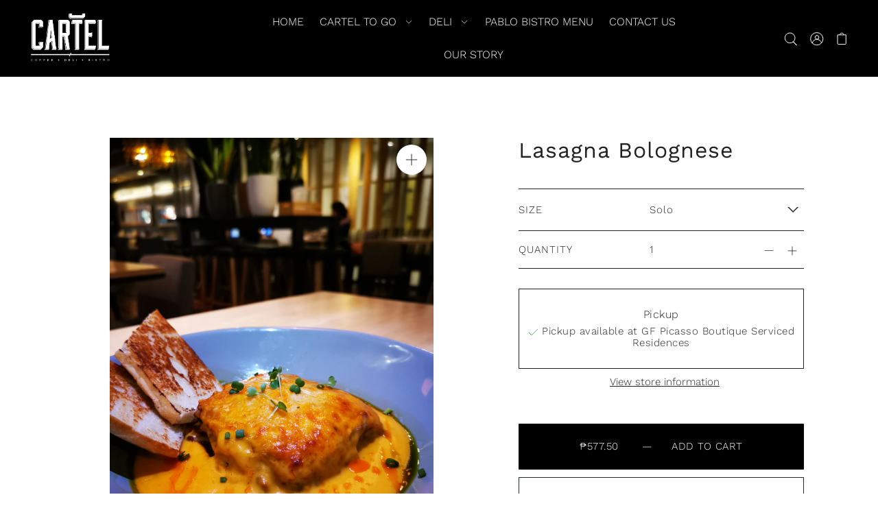

--- FILE ---
content_type: text/html; charset=utf-8
request_url: https://www.carteldeli.com/products/chicken-cannelloni
body_size: 22495
content:
<!DOCTYPE html>
<html class="no-js supports-no-cookies" lang="en">
<head>
  <meta charset="utf-8">
  <meta http-equiv="X-UA-Compatible" content="IE=edge">
  <meta name="viewport" content="width=device-width,initial-scale=1">
<meta name="facebook-domain-verification" content="8wl7a0pokv0k8y10ge5zuwatw7iua2" />
  <!-- Establish early connection to external domains -->
  <link rel="preconnect" href="https://cdn.shopify.com" crossorigin>
  <link rel="preconnect" href="https://fonts.shopify.com" crossorigin>
  <link rel="preconnect" href="https://monorail-edge.shopifysvc.com">
  <link rel="preconnect" href="//ajax.googleapis.com" crossorigin /><!-- Preload onDomain stylesheets and script libraries -->
  <link rel="preload" href="//www.carteldeli.com/cdn/shop/t/2/assets/stylesheet.min.css?v=38179756099119790071642821249" as="style">
  <link rel="preload" as="font" href="//www.carteldeli.com/cdn/fonts/work_sans/worksans_n3.9147fb8a17f92eea90fbd0f4a12980752c760985.woff2" type="font/woff2" crossorigin>
  <link rel="preload" as="font" href="//www.carteldeli.com/cdn/fonts/work_sans/worksans_n3.9147fb8a17f92eea90fbd0f4a12980752c760985.woff2" type="font/woff2" crossorigin>
  <link rel="preload" as="font" href="//www.carteldeli.com/cdn/fonts/work_sans/worksans_n4.b7973b3d07d0ace13de1b1bea9c45759cdbe12cf.woff2" type="font/woff2" crossorigin>
  <link rel="preload" href="//www.carteldeli.com/cdn/shop/t/2/assets/scripts.min.js?v=74665552703978510731634803932" as="script">
  <link rel="preload" href="//www.carteldeli.com/cdn/shop/t/2/assets/theme.min.js?v=1325858334196009011639976220" as="script">

  <link rel="shortcut icon" href="//www.carteldeli.com/cdn/shop/files/cartel-fav_32x32.png?v=1634915666" type="image/png" />
<link rel="canonical" href="https://www.carteldeli.com/products/chicken-cannelloni"><title>Lasagna Bolognese &ndash; carteldeli</title>
  <meta name="description" content="100% Beef, mozzarella" />

  

  <meta property="og:type" content="product">
  <meta property="og:title" content="Lasagna Bolognese">
  <meta property="og:url" content="https://www.carteldeli.com/products/chicken-cannelloni">
  <meta property="og:description" content="100% Beef, mozzarella">
  
    <meta property="og:image" content="http://www.carteldeli.com/cdn/shop/products/IMG_20220523_142305_800x.jpg?v=1655885626">
    <meta property="og:image:secure_url" content="https://www.carteldeli.com/cdn/shopifycloud/storefront/assets/no-image-2048-a2addb12_grande.gif">
  
  <meta property="og:price:amount" content="577.50">
  <meta property="og:price:currency" content="PHP">

<meta property="og:site_name" content="carteldeli">



  <meta name="twitter:card" content="summary">


  <meta name="twitter:site" content="@">


  <meta name="twitter:title" content="Lasagna Bolognese">
  <meta name="twitter:description" content="100% Beef, mozzarella"><meta name="twitter:card" content="//www.carteldeli.com/cdn/shopifycloud/storefront/assets/no-image-2048-a2addb12_1024x.gif">
    <meta name="twitter:image" content="//www.carteldeli.com/cdn/shopifycloud/storefront/assets/no-image-2048-a2addb12_1024x.gif"><meta name="twitter:image:width" content="480">
  <meta name="twitter:image:height" content="480">


  
 <script type="application/ld+json">
   {
     "@context": "https://schema.org",
     "@type": "Product",
     "id": "chicken-cannelloni",
     "url": "//products/chicken-cannelloni",
     "image": "//www.carteldeli.com/cdn/shop/products/IMG_20220523_142305_1024x.jpg?v=1655885626",
     "name": "Lasagna Bolognese",
     "brand": "carteldeli",
     "description": "100% Beef, mozzarella","sku": "42270371315925","offers": {
       "@type": "Offer",
       "price": "577.50",
       "priceCurrency": "PHP",
       "availability": "http://schema.org/InStock",
       "priceValidUntil": "2030-01-01",
       "url": "/products/chicken-cannelloni"
     }}
 </script>


  <style data-shopify>
:root {
    --heading-family: "Work Sans";
    --heading-weight: 400;
    --heading-style: normal;
    --heading-spacing: 1px;
    --heading-align: center;

    --main-family: "Work Sans";
    --main-weight: 300;
    --main-style: normal;
    --main-spacing: 0.5px;

    --nav-family: "Work Sans";
    --nav-weight: 300;
    --nav-style: normal;
    --nav-spacing: 0px;

    --font-size: 15px;
    --nav-size: 16px;
    --h1-size: 22px;
    --h2-size: 32px;
    --h3-size: 18px;

    --font-size-sm: calc(15px - 2px);

    --buttons-size: regular;
    --buttons-transform: uppercase;
    --buttons-border-weight: 1px;
    --buttons-corners: 0;
    --button-weight: 300;

    --form-border-weight: 1px;

    --keyboard-focus: #c8c8c8;
    --keyboard-border-style: dashed;
    --keyboard-border-weight: 1px;
    --keyboard-border-offset-weight: -1px;
    --age-text-color: #262b2c;
    --age-bg-color: #faf4e8;

    --customer-banner-height: px;

    --phone-number-text: #33302d;
    --phone-number-background: #daccbc;
    --shop-note-text: #ffffff;
    --shop-note-background: #33302d;
    --announcement-background: #faf4e8;
    --announcement-text: #33302d;
    --header-wrapper-background: #000000;
    --logo-color: #ffffff;
    --header-links: #ffffff;
    --header-links-hover: #ffffff;
    --background: #ffffff;
    --background-dark: #cccccc;
    --secondary-bg: #f9f6f1;
    --accent-color: #ffffff;
    --heading-color: #000000;
    --text-color-light: #847d75;
    --text-color: #33302d;
    --link-color: #33302d;
    --link-hover: #000000;
    --dotted-color: #33302d;
    --box-shadow-color: #000000;
    --sale-color: #000000;
    --sale-color-light: #4d4d4d;
    --sold-out: #262b2c;
    --sold-out-light: #6d7b7e;
    --new-icon: #000000;
    --new-icon-light: #4d4d4d;
    --error-msg-dark: #e73535;
    --error-msg-light: #f7bebe;
    --success-msg-dark: #35a13c;
    --success-msg-light: #93dc98;
    --button-border: #262b2c;
    --button-text: #262b2c;
    --button-border-hover: #353332;
    --button-text-hover: #262b2c;
    --button-bg: rgba(0,0,0,0);
    --button-bg-hover: rgba(0,0,0,0);
    --button-secondary-bg: #000000;
    --button-secondary-text: #ffffff;
    --button-secondary-bg-hover: #353332;
    --button-secondary-text-hover: #daccbc;
    --dropdown-link-color: #ffffff;
    --dropdown-bg-color: #000000;
    --dropdown-hover-link-color: #daccbc;
    --directional-bg: #ffffff;
    --directional-hover-bg: #daccbc;
    --directional-text: #33302d;
    --directional-text-hover: #33302d;
    --accordion-text: #33302d;
    --accordion-header-bg: #ffffff;
    --accordion-content-bg: #f9f6f1;
    --swatch-text: #000000;
    --swatch-bg: #000000;
    --swatch-border: #000000;
    --swatch-selected-text: #000000;
    --swatch-selected-bg: #000000;
    --swatch-selected-border: #000000;
    --prefooter-bg: #080808;
    --prefooter-text: #262b2c;
    --prefooter-button-bg: #262b2c;
    --prefooter-button-text: #ffffff;
    --footer-bg: #000000;
    --footer-bg-light: #0d0d0d;
    --footer-border: #ffffff;
    --footer-header: #ffffff;
    --footer-text: #ffffff;
    --footer-link-hover: #daccbc;
    --footer-darker: #b3b3b3;
    --footer-icon-fill: #ffffff;
    --footer-icon-hover: #daccbc;
    --icon-fill: #262b2c;
    --icon-hover: #000000;
    --free-shipping-bg: #000000;
    --free-shipping-text: #ffffff;
    --slideshow-btn-height: 34px;
    --slideshow-btn-width: 34px;
    --masonry-padding: 20px;
    --color-body-text: var(--text-color);
    --color-body: var(--background);
    --color-bg: var(--background);
    --disabled-text: #b4b0ab;
    --section-padding: 60px;

    --star-active: rgb(51, 48, 45);
    --star-inactive: rgb(132, 125, 117);
  }
  @media (max-width: 740px) {
    :root {
      --font-size: calc(15px - (15px * 0.15));
      --nav-size: calc(16px - (16px * 0.15));
      --h1-size: calc(22px - (22px * 0.15));
      --h2-size: calc(32px - (32px * 0.15));
      --h3-size: calc(18px - (18px * 0.15));
    }
  }
</style>


  <link rel="stylesheet" href="//www.carteldeli.com/cdn/shop/t/2/assets/stylesheet.min.css?v=38179756099119790071642821249">

  <style>
  @font-face {
  font-family: "Work Sans";
  font-weight: 300;
  font-style: normal;
  font-display: swap;
  src: url("//www.carteldeli.com/cdn/fonts/work_sans/worksans_n3.9147fb8a17f92eea90fbd0f4a12980752c760985.woff2") format("woff2"),
       url("//www.carteldeli.com/cdn/fonts/work_sans/worksans_n3.77ff01b19c0b08f0c3cb6da29ec620c1042f8122.woff") format("woff");
}

  @font-face {
  font-family: "Work Sans";
  font-weight: 300;
  font-style: normal;
  font-display: swap;
  src: url("//www.carteldeli.com/cdn/fonts/work_sans/worksans_n3.9147fb8a17f92eea90fbd0f4a12980752c760985.woff2") format("woff2"),
       url("//www.carteldeli.com/cdn/fonts/work_sans/worksans_n3.77ff01b19c0b08f0c3cb6da29ec620c1042f8122.woff") format("woff");
}

  @font-face {
  font-family: "Work Sans";
  font-weight: 400;
  font-style: normal;
  font-display: swap;
  src: url("//www.carteldeli.com/cdn/fonts/work_sans/worksans_n4.b7973b3d07d0ace13de1b1bea9c45759cdbe12cf.woff2") format("woff2"),
       url("//www.carteldeli.com/cdn/fonts/work_sans/worksans_n4.cf5ceb1e6d373a9505e637c1aff0a71d0959556d.woff") format("woff");
}

  @font-face {
  font-family: "Work Sans";
  font-weight: 400;
  font-style: normal;
  font-display: swap;
  src: url("//www.carteldeli.com/cdn/fonts/work_sans/worksans_n4.b7973b3d07d0ace13de1b1bea9c45759cdbe12cf.woff2") format("woff2"),
       url("//www.carteldeli.com/cdn/fonts/work_sans/worksans_n4.cf5ceb1e6d373a9505e637c1aff0a71d0959556d.woff") format("woff");
}

  @font-face {
  font-family: "Work Sans";
  font-weight: 300;
  font-style: italic;
  font-display: swap;
  src: url("//www.carteldeli.com/cdn/fonts/work_sans/worksans_i3.e7200b0f85001676adc09f426fbd02b36a101a79.woff2") format("woff2"),
       url("//www.carteldeli.com/cdn/fonts/work_sans/worksans_i3.0b982862aa9814c0aaffa6cc9483d154d9607297.woff") format("woff");
}

  @font-face {
  font-family: "Work Sans";
  font-weight: 400;
  font-style: italic;
  font-display: swap;
  src: url("//www.carteldeli.com/cdn/fonts/work_sans/worksans_i4.16ff51e3e71fc1d09ff97b9ff9ccacbeeb384ec4.woff2") format("woff2"),
       url("//www.carteldeli.com/cdn/fonts/work_sans/worksans_i4.ed4a1418cba5b7f04f79e4d5c8a5f1a6bd34f23b.woff") format("woff");
}

  </style>

  <script>window.performance && window.performance.mark && window.performance.mark('shopify.content_for_header.start');</script><meta id="shopify-digital-wallet" name="shopify-digital-wallet" content="/60426682581/digital_wallets/dialog">
<link rel="alternate" type="application/json+oembed" href="https://www.carteldeli.com/products/chicken-cannelloni.oembed">
<script async="async" src="/checkouts/internal/preloads.js?locale=en-PH"></script>
<script id="shopify-features" type="application/json">{"accessToken":"a8296423a21aae2b27a1e328bed5627d","betas":["rich-media-storefront-analytics"],"domain":"www.carteldeli.com","predictiveSearch":true,"shopId":60426682581,"locale":"en"}</script>
<script>var Shopify = Shopify || {};
Shopify.shop = "carteldeli.myshopify.com";
Shopify.locale = "en";
Shopify.currency = {"active":"PHP","rate":"1.0"};
Shopify.country = "PH";
Shopify.theme = {"name":"Foodie","id":128213254357,"schema_name":"Foodie","schema_version":"2.2","theme_store_id":918,"role":"main"};
Shopify.theme.handle = "null";
Shopify.theme.style = {"id":null,"handle":null};
Shopify.cdnHost = "www.carteldeli.com/cdn";
Shopify.routes = Shopify.routes || {};
Shopify.routes.root = "/";</script>
<script type="module">!function(o){(o.Shopify=o.Shopify||{}).modules=!0}(window);</script>
<script>!function(o){function n(){var o=[];function n(){o.push(Array.prototype.slice.apply(arguments))}return n.q=o,n}var t=o.Shopify=o.Shopify||{};t.loadFeatures=n(),t.autoloadFeatures=n()}(window);</script>
<script id="shop-js-analytics" type="application/json">{"pageType":"product"}</script>
<script defer="defer" async type="module" src="//www.carteldeli.com/cdn/shopifycloud/shop-js/modules/v2/client.init-shop-cart-sync_IZsNAliE.en.esm.js"></script>
<script defer="defer" async type="module" src="//www.carteldeli.com/cdn/shopifycloud/shop-js/modules/v2/chunk.common_0OUaOowp.esm.js"></script>
<script type="module">
  await import("//www.carteldeli.com/cdn/shopifycloud/shop-js/modules/v2/client.init-shop-cart-sync_IZsNAliE.en.esm.js");
await import("//www.carteldeli.com/cdn/shopifycloud/shop-js/modules/v2/chunk.common_0OUaOowp.esm.js");

  window.Shopify.SignInWithShop?.initShopCartSync?.({"fedCMEnabled":true,"windoidEnabled":true});

</script>
<script id="__st">var __st={"a":60426682581,"offset":28800,"reqid":"37b04dcc-7368-4e9f-baf7-5afa3795eff6-1768467161","pageurl":"www.carteldeli.com\/products\/chicken-cannelloni","u":"bcfc1ea3df55","p":"product","rtyp":"product","rid":7453110698197};</script>
<script>window.ShopifyPaypalV4VisibilityTracking = true;</script>
<script id="captcha-bootstrap">!function(){'use strict';const t='contact',e='account',n='new_comment',o=[[t,t],['blogs',n],['comments',n],[t,'customer']],c=[[e,'customer_login'],[e,'guest_login'],[e,'recover_customer_password'],[e,'create_customer']],r=t=>t.map((([t,e])=>`form[action*='/${t}']:not([data-nocaptcha='true']) input[name='form_type'][value='${e}']`)).join(','),a=t=>()=>t?[...document.querySelectorAll(t)].map((t=>t.form)):[];function s(){const t=[...o],e=r(t);return a(e)}const i='password',u='form_key',d=['recaptcha-v3-token','g-recaptcha-response','h-captcha-response',i],f=()=>{try{return window.sessionStorage}catch{return}},m='__shopify_v',_=t=>t.elements[u];function p(t,e,n=!1){try{const o=window.sessionStorage,c=JSON.parse(o.getItem(e)),{data:r}=function(t){const{data:e,action:n}=t;return t[m]||n?{data:e,action:n}:{data:t,action:n}}(c);for(const[e,n]of Object.entries(r))t.elements[e]&&(t.elements[e].value=n);n&&o.removeItem(e)}catch(o){console.error('form repopulation failed',{error:o})}}const l='form_type',E='cptcha';function T(t){t.dataset[E]=!0}const w=window,h=w.document,L='Shopify',v='ce_forms',y='captcha';let A=!1;((t,e)=>{const n=(g='f06e6c50-85a8-45c8-87d0-21a2b65856fe',I='https://cdn.shopify.com/shopifycloud/storefront-forms-hcaptcha/ce_storefront_forms_captcha_hcaptcha.v1.5.2.iife.js',D={infoText:'Protected by hCaptcha',privacyText:'Privacy',termsText:'Terms'},(t,e,n)=>{const o=w[L][v],c=o.bindForm;if(c)return c(t,g,e,D).then(n);var r;o.q.push([[t,g,e,D],n]),r=I,A||(h.body.append(Object.assign(h.createElement('script'),{id:'captcha-provider',async:!0,src:r})),A=!0)});var g,I,D;w[L]=w[L]||{},w[L][v]=w[L][v]||{},w[L][v].q=[],w[L][y]=w[L][y]||{},w[L][y].protect=function(t,e){n(t,void 0,e),T(t)},Object.freeze(w[L][y]),function(t,e,n,w,h,L){const[v,y,A,g]=function(t,e,n){const i=e?o:[],u=t?c:[],d=[...i,...u],f=r(d),m=r(i),_=r(d.filter((([t,e])=>n.includes(e))));return[a(f),a(m),a(_),s()]}(w,h,L),I=t=>{const e=t.target;return e instanceof HTMLFormElement?e:e&&e.form},D=t=>v().includes(t);t.addEventListener('submit',(t=>{const e=I(t);if(!e)return;const n=D(e)&&!e.dataset.hcaptchaBound&&!e.dataset.recaptchaBound,o=_(e),c=g().includes(e)&&(!o||!o.value);(n||c)&&t.preventDefault(),c&&!n&&(function(t){try{if(!f())return;!function(t){const e=f();if(!e)return;const n=_(t);if(!n)return;const o=n.value;o&&e.removeItem(o)}(t);const e=Array.from(Array(32),(()=>Math.random().toString(36)[2])).join('');!function(t,e){_(t)||t.append(Object.assign(document.createElement('input'),{type:'hidden',name:u})),t.elements[u].value=e}(t,e),function(t,e){const n=f();if(!n)return;const o=[...t.querySelectorAll(`input[type='${i}']`)].map((({name:t})=>t)),c=[...d,...o],r={};for(const[a,s]of new FormData(t).entries())c.includes(a)||(r[a]=s);n.setItem(e,JSON.stringify({[m]:1,action:t.action,data:r}))}(t,e)}catch(e){console.error('failed to persist form',e)}}(e),e.submit())}));const S=(t,e)=>{t&&!t.dataset[E]&&(n(t,e.some((e=>e===t))),T(t))};for(const o of['focusin','change'])t.addEventListener(o,(t=>{const e=I(t);D(e)&&S(e,y())}));const B=e.get('form_key'),M=e.get(l),P=B&&M;t.addEventListener('DOMContentLoaded',(()=>{const t=y();if(P)for(const e of t)e.elements[l].value===M&&p(e,B);[...new Set([...A(),...v().filter((t=>'true'===t.dataset.shopifyCaptcha))])].forEach((e=>S(e,t)))}))}(h,new URLSearchParams(w.location.search),n,t,e,['guest_login'])})(!0,!0)}();</script>
<script integrity="sha256-4kQ18oKyAcykRKYeNunJcIwy7WH5gtpwJnB7kiuLZ1E=" data-source-attribution="shopify.loadfeatures" defer="defer" src="//www.carteldeli.com/cdn/shopifycloud/storefront/assets/storefront/load_feature-a0a9edcb.js" crossorigin="anonymous"></script>
<script data-source-attribution="shopify.dynamic_checkout.dynamic.init">var Shopify=Shopify||{};Shopify.PaymentButton=Shopify.PaymentButton||{isStorefrontPortableWallets:!0,init:function(){window.Shopify.PaymentButton.init=function(){};var t=document.createElement("script");t.src="https://www.carteldeli.com/cdn/shopifycloud/portable-wallets/latest/portable-wallets.en.js",t.type="module",document.head.appendChild(t)}};
</script>
<script data-source-attribution="shopify.dynamic_checkout.buyer_consent">
  function portableWalletsHideBuyerConsent(e){var t=document.getElementById("shopify-buyer-consent"),n=document.getElementById("shopify-subscription-policy-button");t&&n&&(t.classList.add("hidden"),t.setAttribute("aria-hidden","true"),n.removeEventListener("click",e))}function portableWalletsShowBuyerConsent(e){var t=document.getElementById("shopify-buyer-consent"),n=document.getElementById("shopify-subscription-policy-button");t&&n&&(t.classList.remove("hidden"),t.removeAttribute("aria-hidden"),n.addEventListener("click",e))}window.Shopify?.PaymentButton&&(window.Shopify.PaymentButton.hideBuyerConsent=portableWalletsHideBuyerConsent,window.Shopify.PaymentButton.showBuyerConsent=portableWalletsShowBuyerConsent);
</script>
<script>
  function portableWalletsCleanup(e){e&&e.src&&console.error("Failed to load portable wallets script "+e.src);var t=document.querySelectorAll("shopify-accelerated-checkout .shopify-payment-button__skeleton, shopify-accelerated-checkout-cart .wallet-cart-button__skeleton"),e=document.getElementById("shopify-buyer-consent");for(let e=0;e<t.length;e++)t[e].remove();e&&e.remove()}function portableWalletsNotLoadedAsModule(e){e instanceof ErrorEvent&&"string"==typeof e.message&&e.message.includes("import.meta")&&"string"==typeof e.filename&&e.filename.includes("portable-wallets")&&(window.removeEventListener("error",portableWalletsNotLoadedAsModule),window.Shopify.PaymentButton.failedToLoad=e,"loading"===document.readyState?document.addEventListener("DOMContentLoaded",window.Shopify.PaymentButton.init):window.Shopify.PaymentButton.init())}window.addEventListener("error",portableWalletsNotLoadedAsModule);
</script>

<script type="module" src="https://www.carteldeli.com/cdn/shopifycloud/portable-wallets/latest/portable-wallets.en.js" onError="portableWalletsCleanup(this)" crossorigin="anonymous"></script>
<script nomodule>
  document.addEventListener("DOMContentLoaded", portableWalletsCleanup);
</script>

<link id="shopify-accelerated-checkout-styles" rel="stylesheet" media="screen" href="https://www.carteldeli.com/cdn/shopifycloud/portable-wallets/latest/accelerated-checkout-backwards-compat.css" crossorigin="anonymous">
<style id="shopify-accelerated-checkout-cart">
        #shopify-buyer-consent {
  margin-top: 1em;
  display: inline-block;
  width: 100%;
}

#shopify-buyer-consent.hidden {
  display: none;
}

#shopify-subscription-policy-button {
  background: none;
  border: none;
  padding: 0;
  text-decoration: underline;
  font-size: inherit;
  cursor: pointer;
}

#shopify-subscription-policy-button::before {
  box-shadow: none;
}

      </style>

<script>window.performance && window.performance.mark && window.performance.mark('shopify.content_for_header.end');</script>
<link href="https://monorail-edge.shopifysvc.com" rel="dns-prefetch">
<script>(function(){if ("sendBeacon" in navigator && "performance" in window) {try {var session_token_from_headers = performance.getEntriesByType('navigation')[0].serverTiming.find(x => x.name == '_s').description;} catch {var session_token_from_headers = undefined;}var session_cookie_matches = document.cookie.match(/_shopify_s=([^;]*)/);var session_token_from_cookie = session_cookie_matches && session_cookie_matches.length === 2 ? session_cookie_matches[1] : "";var session_token = session_token_from_headers || session_token_from_cookie || "";function handle_abandonment_event(e) {var entries = performance.getEntries().filter(function(entry) {return /monorail-edge.shopifysvc.com/.test(entry.name);});if (!window.abandonment_tracked && entries.length === 0) {window.abandonment_tracked = true;var currentMs = Date.now();var navigation_start = performance.timing.navigationStart;var payload = {shop_id: 60426682581,url: window.location.href,navigation_start,duration: currentMs - navigation_start,session_token,page_type: "product"};window.navigator.sendBeacon("https://monorail-edge.shopifysvc.com/v1/produce", JSON.stringify({schema_id: "online_store_buyer_site_abandonment/1.1",payload: payload,metadata: {event_created_at_ms: currentMs,event_sent_at_ms: currentMs}}));}}window.addEventListener('pagehide', handle_abandonment_event);}}());</script>
<script id="web-pixels-manager-setup">(function e(e,d,r,n,o){if(void 0===o&&(o={}),!Boolean(null===(a=null===(i=window.Shopify)||void 0===i?void 0:i.analytics)||void 0===a?void 0:a.replayQueue)){var i,a;window.Shopify=window.Shopify||{};var t=window.Shopify;t.analytics=t.analytics||{};var s=t.analytics;s.replayQueue=[],s.publish=function(e,d,r){return s.replayQueue.push([e,d,r]),!0};try{self.performance.mark("wpm:start")}catch(e){}var l=function(){var e={modern:/Edge?\/(1{2}[4-9]|1[2-9]\d|[2-9]\d{2}|\d{4,})\.\d+(\.\d+|)|Firefox\/(1{2}[4-9]|1[2-9]\d|[2-9]\d{2}|\d{4,})\.\d+(\.\d+|)|Chrom(ium|e)\/(9{2}|\d{3,})\.\d+(\.\d+|)|(Maci|X1{2}).+ Version\/(15\.\d+|(1[6-9]|[2-9]\d|\d{3,})\.\d+)([,.]\d+|)( \(\w+\)|)( Mobile\/\w+|) Safari\/|Chrome.+OPR\/(9{2}|\d{3,})\.\d+\.\d+|(CPU[ +]OS|iPhone[ +]OS|CPU[ +]iPhone|CPU IPhone OS|CPU iPad OS)[ +]+(15[._]\d+|(1[6-9]|[2-9]\d|\d{3,})[._]\d+)([._]\d+|)|Android:?[ /-](13[3-9]|1[4-9]\d|[2-9]\d{2}|\d{4,})(\.\d+|)(\.\d+|)|Android.+Firefox\/(13[5-9]|1[4-9]\d|[2-9]\d{2}|\d{4,})\.\d+(\.\d+|)|Android.+Chrom(ium|e)\/(13[3-9]|1[4-9]\d|[2-9]\d{2}|\d{4,})\.\d+(\.\d+|)|SamsungBrowser\/([2-9]\d|\d{3,})\.\d+/,legacy:/Edge?\/(1[6-9]|[2-9]\d|\d{3,})\.\d+(\.\d+|)|Firefox\/(5[4-9]|[6-9]\d|\d{3,})\.\d+(\.\d+|)|Chrom(ium|e)\/(5[1-9]|[6-9]\d|\d{3,})\.\d+(\.\d+|)([\d.]+$|.*Safari\/(?![\d.]+ Edge\/[\d.]+$))|(Maci|X1{2}).+ Version\/(10\.\d+|(1[1-9]|[2-9]\d|\d{3,})\.\d+)([,.]\d+|)( \(\w+\)|)( Mobile\/\w+|) Safari\/|Chrome.+OPR\/(3[89]|[4-9]\d|\d{3,})\.\d+\.\d+|(CPU[ +]OS|iPhone[ +]OS|CPU[ +]iPhone|CPU IPhone OS|CPU iPad OS)[ +]+(10[._]\d+|(1[1-9]|[2-9]\d|\d{3,})[._]\d+)([._]\d+|)|Android:?[ /-](13[3-9]|1[4-9]\d|[2-9]\d{2}|\d{4,})(\.\d+|)(\.\d+|)|Mobile Safari.+OPR\/([89]\d|\d{3,})\.\d+\.\d+|Android.+Firefox\/(13[5-9]|1[4-9]\d|[2-9]\d{2}|\d{4,})\.\d+(\.\d+|)|Android.+Chrom(ium|e)\/(13[3-9]|1[4-9]\d|[2-9]\d{2}|\d{4,})\.\d+(\.\d+|)|Android.+(UC? ?Browser|UCWEB|U3)[ /]?(15\.([5-9]|\d{2,})|(1[6-9]|[2-9]\d|\d{3,})\.\d+)\.\d+|SamsungBrowser\/(5\.\d+|([6-9]|\d{2,})\.\d+)|Android.+MQ{2}Browser\/(14(\.(9|\d{2,})|)|(1[5-9]|[2-9]\d|\d{3,})(\.\d+|))(\.\d+|)|K[Aa][Ii]OS\/(3\.\d+|([4-9]|\d{2,})\.\d+)(\.\d+|)/},d=e.modern,r=e.legacy,n=navigator.userAgent;return n.match(d)?"modern":n.match(r)?"legacy":"unknown"}(),u="modern"===l?"modern":"legacy",c=(null!=n?n:{modern:"",legacy:""})[u],f=function(e){return[e.baseUrl,"/wpm","/b",e.hashVersion,"modern"===e.buildTarget?"m":"l",".js"].join("")}({baseUrl:d,hashVersion:r,buildTarget:u}),m=function(e){var d=e.version,r=e.bundleTarget,n=e.surface,o=e.pageUrl,i=e.monorailEndpoint;return{emit:function(e){var a=e.status,t=e.errorMsg,s=(new Date).getTime(),l=JSON.stringify({metadata:{event_sent_at_ms:s},events:[{schema_id:"web_pixels_manager_load/3.1",payload:{version:d,bundle_target:r,page_url:o,status:a,surface:n,error_msg:t},metadata:{event_created_at_ms:s}}]});if(!i)return console&&console.warn&&console.warn("[Web Pixels Manager] No Monorail endpoint provided, skipping logging."),!1;try{return self.navigator.sendBeacon.bind(self.navigator)(i,l)}catch(e){}var u=new XMLHttpRequest;try{return u.open("POST",i,!0),u.setRequestHeader("Content-Type","text/plain"),u.send(l),!0}catch(e){return console&&console.warn&&console.warn("[Web Pixels Manager] Got an unhandled error while logging to Monorail."),!1}}}}({version:r,bundleTarget:l,surface:e.surface,pageUrl:self.location.href,monorailEndpoint:e.monorailEndpoint});try{o.browserTarget=l,function(e){var d=e.src,r=e.async,n=void 0===r||r,o=e.onload,i=e.onerror,a=e.sri,t=e.scriptDataAttributes,s=void 0===t?{}:t,l=document.createElement("script"),u=document.querySelector("head"),c=document.querySelector("body");if(l.async=n,l.src=d,a&&(l.integrity=a,l.crossOrigin="anonymous"),s)for(var f in s)if(Object.prototype.hasOwnProperty.call(s,f))try{l.dataset[f]=s[f]}catch(e){}if(o&&l.addEventListener("load",o),i&&l.addEventListener("error",i),u)u.appendChild(l);else{if(!c)throw new Error("Did not find a head or body element to append the script");c.appendChild(l)}}({src:f,async:!0,onload:function(){if(!function(){var e,d;return Boolean(null===(d=null===(e=window.Shopify)||void 0===e?void 0:e.analytics)||void 0===d?void 0:d.initialized)}()){var d=window.webPixelsManager.init(e)||void 0;if(d){var r=window.Shopify.analytics;r.replayQueue.forEach((function(e){var r=e[0],n=e[1],o=e[2];d.publishCustomEvent(r,n,o)})),r.replayQueue=[],r.publish=d.publishCustomEvent,r.visitor=d.visitor,r.initialized=!0}}},onerror:function(){return m.emit({status:"failed",errorMsg:"".concat(f," has failed to load")})},sri:function(e){var d=/^sha384-[A-Za-z0-9+/=]+$/;return"string"==typeof e&&d.test(e)}(c)?c:"",scriptDataAttributes:o}),m.emit({status:"loading"})}catch(e){m.emit({status:"failed",errorMsg:(null==e?void 0:e.message)||"Unknown error"})}}})({shopId: 60426682581,storefrontBaseUrl: "https://www.carteldeli.com",extensionsBaseUrl: "https://extensions.shopifycdn.com/cdn/shopifycloud/web-pixels-manager",monorailEndpoint: "https://monorail-edge.shopifysvc.com/unstable/produce_batch",surface: "storefront-renderer",enabledBetaFlags: ["2dca8a86"],webPixelsConfigList: [{"id":"186941653","configuration":"{\"pixel_id\":\"1131923760778876\",\"pixel_type\":\"facebook_pixel\",\"metaapp_system_user_token\":\"-\"}","eventPayloadVersion":"v1","runtimeContext":"OPEN","scriptVersion":"ca16bc87fe92b6042fbaa3acc2fbdaa6","type":"APP","apiClientId":2329312,"privacyPurposes":["ANALYTICS","MARKETING","SALE_OF_DATA"],"dataSharingAdjustments":{"protectedCustomerApprovalScopes":["read_customer_address","read_customer_email","read_customer_name","read_customer_personal_data","read_customer_phone"]}},{"id":"shopify-app-pixel","configuration":"{}","eventPayloadVersion":"v1","runtimeContext":"STRICT","scriptVersion":"0450","apiClientId":"shopify-pixel","type":"APP","privacyPurposes":["ANALYTICS","MARKETING"]},{"id":"shopify-custom-pixel","eventPayloadVersion":"v1","runtimeContext":"LAX","scriptVersion":"0450","apiClientId":"shopify-pixel","type":"CUSTOM","privacyPurposes":["ANALYTICS","MARKETING"]}],isMerchantRequest: false,initData: {"shop":{"name":"carteldeli","paymentSettings":{"currencyCode":"PHP"},"myshopifyDomain":"carteldeli.myshopify.com","countryCode":"PH","storefrontUrl":"https:\/\/www.carteldeli.com"},"customer":null,"cart":null,"checkout":null,"productVariants":[{"price":{"amount":577.5,"currencyCode":"PHP"},"product":{"title":"Lasagna Bolognese","vendor":"carteldeli","id":"7453110698197","untranslatedTitle":"Lasagna Bolognese","url":"\/products\/chicken-cannelloni","type":""},"id":"42270371315925","image":{"src":"\/\/www.carteldeli.com\/cdn\/shop\/products\/IMG_20220523_142305.jpg?v=1655885626"},"sku":"","title":"Solo","untranslatedTitle":"Solo"}],"purchasingCompany":null},},"https://www.carteldeli.com/cdn","7cecd0b6w90c54c6cpe92089d5m57a67346",{"modern":"","legacy":""},{"shopId":"60426682581","storefrontBaseUrl":"https:\/\/www.carteldeli.com","extensionBaseUrl":"https:\/\/extensions.shopifycdn.com\/cdn\/shopifycloud\/web-pixels-manager","surface":"storefront-renderer","enabledBetaFlags":"[\"2dca8a86\"]","isMerchantRequest":"false","hashVersion":"7cecd0b6w90c54c6cpe92089d5m57a67346","publish":"custom","events":"[[\"page_viewed\",{}],[\"product_viewed\",{\"productVariant\":{\"price\":{\"amount\":577.5,\"currencyCode\":\"PHP\"},\"product\":{\"title\":\"Lasagna Bolognese\",\"vendor\":\"carteldeli\",\"id\":\"7453110698197\",\"untranslatedTitle\":\"Lasagna Bolognese\",\"url\":\"\/products\/chicken-cannelloni\",\"type\":\"\"},\"id\":\"42270371315925\",\"image\":{\"src\":\"\/\/www.carteldeli.com\/cdn\/shop\/products\/IMG_20220523_142305.jpg?v=1655885626\"},\"sku\":\"\",\"title\":\"Solo\",\"untranslatedTitle\":\"Solo\"}}]]"});</script><script>
  window.ShopifyAnalytics = window.ShopifyAnalytics || {};
  window.ShopifyAnalytics.meta = window.ShopifyAnalytics.meta || {};
  window.ShopifyAnalytics.meta.currency = 'PHP';
  var meta = {"product":{"id":7453110698197,"gid":"gid:\/\/shopify\/Product\/7453110698197","vendor":"carteldeli","type":"","handle":"chicken-cannelloni","variants":[{"id":42270371315925,"price":57750,"name":"Lasagna Bolognese - Solo","public_title":"Solo","sku":""}],"remote":false},"page":{"pageType":"product","resourceType":"product","resourceId":7453110698197,"requestId":"37b04dcc-7368-4e9f-baf7-5afa3795eff6-1768467161"}};
  for (var attr in meta) {
    window.ShopifyAnalytics.meta[attr] = meta[attr];
  }
</script>
<script class="analytics">
  (function () {
    var customDocumentWrite = function(content) {
      var jquery = null;

      if (window.jQuery) {
        jquery = window.jQuery;
      } else if (window.Checkout && window.Checkout.$) {
        jquery = window.Checkout.$;
      }

      if (jquery) {
        jquery('body').append(content);
      }
    };

    var hasLoggedConversion = function(token) {
      if (token) {
        return document.cookie.indexOf('loggedConversion=' + token) !== -1;
      }
      return false;
    }

    var setCookieIfConversion = function(token) {
      if (token) {
        var twoMonthsFromNow = new Date(Date.now());
        twoMonthsFromNow.setMonth(twoMonthsFromNow.getMonth() + 2);

        document.cookie = 'loggedConversion=' + token + '; expires=' + twoMonthsFromNow;
      }
    }

    var trekkie = window.ShopifyAnalytics.lib = window.trekkie = window.trekkie || [];
    if (trekkie.integrations) {
      return;
    }
    trekkie.methods = [
      'identify',
      'page',
      'ready',
      'track',
      'trackForm',
      'trackLink'
    ];
    trekkie.factory = function(method) {
      return function() {
        var args = Array.prototype.slice.call(arguments);
        args.unshift(method);
        trekkie.push(args);
        return trekkie;
      };
    };
    for (var i = 0; i < trekkie.methods.length; i++) {
      var key = trekkie.methods[i];
      trekkie[key] = trekkie.factory(key);
    }
    trekkie.load = function(config) {
      trekkie.config = config || {};
      trekkie.config.initialDocumentCookie = document.cookie;
      var first = document.getElementsByTagName('script')[0];
      var script = document.createElement('script');
      script.type = 'text/javascript';
      script.onerror = function(e) {
        var scriptFallback = document.createElement('script');
        scriptFallback.type = 'text/javascript';
        scriptFallback.onerror = function(error) {
                var Monorail = {
      produce: function produce(monorailDomain, schemaId, payload) {
        var currentMs = new Date().getTime();
        var event = {
          schema_id: schemaId,
          payload: payload,
          metadata: {
            event_created_at_ms: currentMs,
            event_sent_at_ms: currentMs
          }
        };
        return Monorail.sendRequest("https://" + monorailDomain + "/v1/produce", JSON.stringify(event));
      },
      sendRequest: function sendRequest(endpointUrl, payload) {
        // Try the sendBeacon API
        if (window && window.navigator && typeof window.navigator.sendBeacon === 'function' && typeof window.Blob === 'function' && !Monorail.isIos12()) {
          var blobData = new window.Blob([payload], {
            type: 'text/plain'
          });

          if (window.navigator.sendBeacon(endpointUrl, blobData)) {
            return true;
          } // sendBeacon was not successful

        } // XHR beacon

        var xhr = new XMLHttpRequest();

        try {
          xhr.open('POST', endpointUrl);
          xhr.setRequestHeader('Content-Type', 'text/plain');
          xhr.send(payload);
        } catch (e) {
          console.log(e);
        }

        return false;
      },
      isIos12: function isIos12() {
        return window.navigator.userAgent.lastIndexOf('iPhone; CPU iPhone OS 12_') !== -1 || window.navigator.userAgent.lastIndexOf('iPad; CPU OS 12_') !== -1;
      }
    };
    Monorail.produce('monorail-edge.shopifysvc.com',
      'trekkie_storefront_load_errors/1.1',
      {shop_id: 60426682581,
      theme_id: 128213254357,
      app_name: "storefront",
      context_url: window.location.href,
      source_url: "//www.carteldeli.com/cdn/s/trekkie.storefront.55c6279c31a6628627b2ba1c5ff367020da294e2.min.js"});

        };
        scriptFallback.async = true;
        scriptFallback.src = '//www.carteldeli.com/cdn/s/trekkie.storefront.55c6279c31a6628627b2ba1c5ff367020da294e2.min.js';
        first.parentNode.insertBefore(scriptFallback, first);
      };
      script.async = true;
      script.src = '//www.carteldeli.com/cdn/s/trekkie.storefront.55c6279c31a6628627b2ba1c5ff367020da294e2.min.js';
      first.parentNode.insertBefore(script, first);
    };
    trekkie.load(
      {"Trekkie":{"appName":"storefront","development":false,"defaultAttributes":{"shopId":60426682581,"isMerchantRequest":null,"themeId":128213254357,"themeCityHash":"7716851313598749585","contentLanguage":"en","currency":"PHP","eventMetadataId":"1b2b0451-ac49-466c-9021-eed0bc7dc3fd"},"isServerSideCookieWritingEnabled":true,"monorailRegion":"shop_domain","enabledBetaFlags":["65f19447"]},"Session Attribution":{},"S2S":{"facebookCapiEnabled":true,"source":"trekkie-storefront-renderer","apiClientId":580111}}
    );

    var loaded = false;
    trekkie.ready(function() {
      if (loaded) return;
      loaded = true;

      window.ShopifyAnalytics.lib = window.trekkie;

      var originalDocumentWrite = document.write;
      document.write = customDocumentWrite;
      try { window.ShopifyAnalytics.merchantGoogleAnalytics.call(this); } catch(error) {};
      document.write = originalDocumentWrite;

      window.ShopifyAnalytics.lib.page(null,{"pageType":"product","resourceType":"product","resourceId":7453110698197,"requestId":"37b04dcc-7368-4e9f-baf7-5afa3795eff6-1768467161","shopifyEmitted":true});

      var match = window.location.pathname.match(/checkouts\/(.+)\/(thank_you|post_purchase)/)
      var token = match? match[1]: undefined;
      if (!hasLoggedConversion(token)) {
        setCookieIfConversion(token);
        window.ShopifyAnalytics.lib.track("Viewed Product",{"currency":"PHP","variantId":42270371315925,"productId":7453110698197,"productGid":"gid:\/\/shopify\/Product\/7453110698197","name":"Lasagna Bolognese - Solo","price":"577.50","sku":"","brand":"carteldeli","variant":"Solo","category":"","nonInteraction":true,"remote":false},undefined,undefined,{"shopifyEmitted":true});
      window.ShopifyAnalytics.lib.track("monorail:\/\/trekkie_storefront_viewed_product\/1.1",{"currency":"PHP","variantId":42270371315925,"productId":7453110698197,"productGid":"gid:\/\/shopify\/Product\/7453110698197","name":"Lasagna Bolognese - Solo","price":"577.50","sku":"","brand":"carteldeli","variant":"Solo","category":"","nonInteraction":true,"remote":false,"referer":"https:\/\/www.carteldeli.com\/products\/chicken-cannelloni"});
      }
    });


        var eventsListenerScript = document.createElement('script');
        eventsListenerScript.async = true;
        eventsListenerScript.src = "//www.carteldeli.com/cdn/shopifycloud/storefront/assets/shop_events_listener-3da45d37.js";
        document.getElementsByTagName('head')[0].appendChild(eventsListenerScript);

})();</script>
<script
  defer
  src="https://www.carteldeli.com/cdn/shopifycloud/perf-kit/shopify-perf-kit-3.0.3.min.js"
  data-application="storefront-renderer"
  data-shop-id="60426682581"
  data-render-region="gcp-us-central1"
  data-page-type="product"
  data-theme-instance-id="128213254357"
  data-theme-name="Foodie"
  data-theme-version="2.2"
  data-monorail-region="shop_domain"
  data-resource-timing-sampling-rate="10"
  data-shs="true"
  data-shs-beacon="true"
  data-shs-export-with-fetch="true"
  data-shs-logs-sample-rate="1"
  data-shs-beacon-endpoint="https://www.carteldeli.com/api/collect"
></script>
</head>

<body id="lasagna-bolognese" class="template-product js-slideout-toggle-wrapper js-modal-toggle-wrapper">
  

  <div class="js-slideout-overlay site-overlay"></div>
  <div class="js-modal-overlay site-overlay"></div>

  <aside class="slideout slideout__drawer-left" data-wau-slideout="mobile-navigation" id="slideout-mobile-navigation">
    <div id="shopify-section-mobile-navigation" class="shopify-section"><div
  class="mobile-nav__wrapper"
  data-section-id="mobile-navigation"
  data-section-type="mobile-navigation">

  <div class="mobile-nav__mobile-header mobile-menu wrapper narrow mb1 pt5 pb5">
  <ul class="span-3 md-span-3 sm-span-3 auto a-left v-center list-style-none mb0">
    <li>
      <div class="slideout__trigger--close">
        <button class="slideout__trigger-mobile-menu js-slideout-close btn-as-link a-left" data-slideout-direction="left" aria-label="Close navigation" tabindex="0" type="button" name="button">
          
  
    <svg id="icon--close" class="sm mt0 mr0 mb0 ml0 stroke" width="21px" height="21px" viewBox="0 0 21 21" version="1.1" xmlns="http://www.w3.org/2000/svg" xmlns:xlink="http://www.w3.org/1999/xlink">
        <g  stroke="none" stroke-width="1" fill="none" fill-rule="evenodd" stroke-linecap="round">
            <g class="icon-fill" transform="translate(-462.000000, -703.000000)" stroke="var(--text-color)" stroke-width="0.8">
                <g id="X-Icon" transform="translate(472.485281, 713.485281) rotate(-315.000000) translate(-472.485281, -713.485281) translate(466.485281, 707.485281)">
                    <line x1="6" y1="0" x2="6" y2="12" id="Path-2"></line>
                    <line x1="0" y1="6" x2="12" y2="6" ></line>
                </g>
            </g>
        </g>
        <style>#icon--close.stroke:hover g { stroke: var(--icon-hover);}</style>
    </svg>
  








        </button>
      </div>
    </li>
  </ul>
  <div class="site-logo mobile-nav__logo-wrapper span-6 md-span-6 sm-span-6 auto a-center v-center">
    
      <a class="mobile-nav__img-logo mb0 lh0 inline-block v-center" href="/">
        <img src="//www.carteldeli.com/cdn/shop/files/whitewith_description_800x.png?v=1673247763" alt="carteldeli">
      </a>
    
  </div>
  <ul class="span-3 md-span-3 sm-span-3 auto a-right v-center list-style-none inline-block mb0"><li class="seeks p0 m0"><a class=" px1 py2 js-search-toggle" aria-label="Search" href="/search">
  
    <svg id="icon--search" class="sm mr0 stroke" width="19px" height="20px" viewBox="0 0 19 20" version="1.1" xmlns="http://www.w3.org/2000/svg" xmlns:xlink="http://www.w3.org/1999/xlink">
        <g  stroke="none" stroke-width="1" fill="none" fill-rule="evenodd">
            <g class="icon-fill" transform="translate(-362.000000, -702.000000)" stroke="var(--header-links)">
                <g id="Search-Icon" transform="translate(363.000000, 703.000000)">
                    <circle  cx="7.65447464" cy="7.37482255" r="7.36363636"></circle>
                    <path d="M12.5635655,13.1020953 L17.4760522,18.0111862 L12.5635655,13.1020953 Z"  stroke-linecap="square"></path>
                </g>
            </g>
        </g>
      <style>#icon--search.stroke:hover g { stroke: var(--header-links-hover);}</style>
    </svg>
  







</a></li>

  
    <li class="p0 m0 sm-hide md-hide lg-hide" aria-label="Login">
      <a class="px1 py2" href="https://shopify.com/60426682581/account?locale=en&region_country=PH">
  
    <svg id="icon--account" class="sm mr0 stroke" width="20px" height="20px" viewBox="0 0 20 20" version="1.1" xmlns="http://www.w3.org/2000/svg" xmlns:xlink="http://www.w3.org/1999/xlink">
        <g  stroke="none" stroke-width="1" fill="none" fill-rule="evenodd">
            <g class="icon-fill" transform="translate(-398.000000, -703.000000)" stroke="var(--header-links)">
                <g id="Account-Icon" transform="translate(398.000000, 703.000000)">
                    <path d="M3.16881835,15.7516851 C3.76794965,12.7435106 6.5568776,10.4680707 9.90689161,10.4680707 C13.0775544,10.4680707 15.7456013,12.5063902 16.5301574,15.2750726"  stroke-linecap="round" stroke-linejoin="bevel"></path>
                    <circle  cx="9.777514" cy="9.6419837" r="9.08695652"></circle>
                    <circle  cx="10.0648486" cy="7.45105742" r="2.76559547"></circle>
                </g>
            </g>
        </g>
        <style>#icon--account.stroke:hover g { stroke: var(--header-links-hover);}</style>
    </svg>
  








</a>
    </li>
  

<li class="cart-link relative p0 m0">
  <div class="slideout__trigger--open">
      <button class="slideout__trigger-ajax-cart js-mini-cart-trigger js-slideout-open" data-wau-slideout-target="ajax-cart" data-slideout-direction="right" aria-label="Open cart" tabindex="0" type="button" name="button">
  
    <svg id="icon--bag" class="sm mr0 stroke" width="15px" height="20px" viewBox="0 0 15 20" version="1.1" xmlns="http://www.w3.org/2000/svg" xmlns:xlink="http://www.w3.org/1999/xlink">
        <g  stroke="none" stroke-width="1" fill="none" fill-rule="evenodd">
            <g class="icon-fill" transform="translate(-434.000000, -703.000000)" stroke="var(--header-links)">
                <g id="Bag-Icon" transform="translate(435.000000, 704.000000)">
                    <g id="Group" transform="translate(3.477022, 0.192670)">
                        <path d="M0,2.67647059 C0,1.1982967 1.1982967,-1.90174674e-14 2.67647059,-1.90174674e-14 C4.15464447,-1.90174674e-14 5.35294118,1.1982967 5.35294118,2.67647059" ></path>
                    </g>
                    <path d="M0.0358455882,2.86914053 L0.0358455882,15.4867876 C0.0358455882,16.1202907 0.54940132,16.6338464 1.18290441,16.6338464 L11.1240809,16.6338464 C11.757584,16.6338464 12.2711397,16.1202907 12.2711397,15.4867876 L12.2711397,2.86914053 L0.0358455882,2.86914053 Z" ></path>
                </g>
            </g>
        </g>
        <style>#icon--bag.stroke:hover g { stroke: var(--header-links-hover);}</style>
    </svg>
  








</button>
    </div></li>

</ul>
</div>


  <div class="mobile-nav__menu-blocks pt6">
    
      <div class="mobile-nav__mobile-menu-wrapper">

        
        

        <ul class="js-accordion js-accordion-mobile-nav c-accordion c-accordion--mobile-nav c-accordion--outer__wrapper c-accordion--mobile-"
          id="c-accordion--mobile"
          >

        

        

          

          
          <li class="c-accordion__top-level">
            <a class="js-accordion-link c-accordion__link mb0" href="/">HOME</a>
          </li>
          
        

          

          

            
            
            
            

            <li class="js-accordion-header c-accordion__header c-accordion__top-level">
              <a class="js-accordion-link c-accordion__link mb0" href="/pages/cartel-to-go">CARTEL TO GO</a>
              <button class="dropdown-arrow" aria-label="CARTEL TO GO" data-toggle="accordion" aria-expanded="false" aria-controls="c-accordion__panel--mobile--2" >
                
  
    <svg id="icon--dropdown-arrow" class="inactive-arrow sm mt0 mr0 mb0 ml0 stroke" width="14px" height="6px" viewBox="0 0 14 6" version="1.1" xmlns="http://www.w3.org/2000/svg" xmlns:xlink="http://www.w3.org/1999/xlink">
        <g  stroke="none" stroke-width="1" fill="none" fill-rule="evenodd" stroke-linecap="round" stroke-linejoin="round">
            <g class="icon-fill" transform="translate(-218.000000, -710.000000)" stroke="var(--text-color)">
                <polyline  points="219 710 225 716 231 710"></polyline>
            </g>
        </g>
        <style>#icon--dropdown-arrow.stroke:hover g { stroke: var(--icon-hover);}</style>
    </svg>
  








              </button>
            </li>

            <li class="c-accordion__panel c-accordion__panel--mobile--2" id="c-accordion__panel--mobile--2" data-parent="#c-accordion--mobile">

              

              <ul class="js-accordion js-accordion-mobile-nav c-accordion c-accordion--mobile-nav c-accordion--mobile-nav__inner c-accordion__second-level-wrapper c-accordion--mobile--1"
              id="c-accordion--mobile-1">

                
                  
                  <li class="c-accordion__second-level">
                    <a class="js-accordion-link c-accordion__link mb0" href="/collections/signature-tapas">Signature Tapas</a>
                  </li>
                  
                
                  
                  <li class="c-accordion__second-level">
                    <a class="js-accordion-link c-accordion__link mb0" href="/collections/thin-house-paellas">Thin House Paellas</a>
                  </li>
                  
                
                  
                  <li class="c-accordion__second-level">
                    <a class="js-accordion-link c-accordion__link mb0" href="/collections/meats">Meats</a>
                  </li>
                  
                
                  
                  <li class="c-accordion__second-level">
                    <a class="js-accordion-link c-accordion__link mb0" href="/collections/seafood">Seafood</a>
                  </li>
                  
                
                  
                  <li class="c-accordion__second-level">
                    <a class="js-accordion-link c-accordion__link mb0" href="/collections/sandwiches">Sandwiches</a>
                  </li>
                  
                
                  
                  <li class="c-accordion__second-level">
                    <a class="js-accordion-link c-accordion__link mb0" href="/collections/salads">Salads</a>
                  </li>
                  
                
                  
                  <li class="c-accordion__second-level">
                    <a class="js-accordion-link c-accordion__link mb0" href="/collections/pastas">Pastas</a>
                  </li>
                  
                
                  
                  <li class="c-accordion__second-level">
                    <a class="js-accordion-link c-accordion__link mb0" href="/collections/pizzetas">Pizzetas</a>
                  </li>
                  
                
                  
                  <li class="c-accordion__second-level">
                    <a class="js-accordion-link c-accordion__link mb0" href="/collections/cheese-iberico-cold-cut-platters">Cheese &amp; Iberico Cold Cut Platters</a>
                  </li>
                  
                
              </ul>
            </li>
          
        

          

          

            
            
            
            

            <li class="js-accordion-header c-accordion__header c-accordion__top-level">
              <a class="js-accordion-link c-accordion__link mb0" href="/pages/full-retail-list">DELI</a>
              <button class="dropdown-arrow" aria-label="DELI" data-toggle="accordion" aria-expanded="false" aria-controls="c-accordion__panel--mobile--3" >
                
  
    <svg id="icon--dropdown-arrow" class="inactive-arrow sm mt0 mr0 mb0 ml0 stroke" width="14px" height="6px" viewBox="0 0 14 6" version="1.1" xmlns="http://www.w3.org/2000/svg" xmlns:xlink="http://www.w3.org/1999/xlink">
        <g  stroke="none" stroke-width="1" fill="none" fill-rule="evenodd" stroke-linecap="round" stroke-linejoin="round">
            <g class="icon-fill" transform="translate(-218.000000, -710.000000)" stroke="var(--text-color)">
                <polyline  points="219 710 225 716 231 710"></polyline>
            </g>
        </g>
        <style>#icon--dropdown-arrow.stroke:hover g { stroke: var(--icon-hover);}</style>
    </svg>
  








              </button>
            </li>

            <li class="c-accordion__panel c-accordion__panel--mobile--3" id="c-accordion__panel--mobile--3" data-parent="#c-accordion--mobile">

              

              <ul class="js-accordion js-accordion-mobile-nav c-accordion c-accordion--mobile-nav c-accordion--mobile-nav__inner c-accordion__second-level-wrapper c-accordion--mobile--1"
              id="c-accordion--mobile-1">

                
                  
                  <li class="c-accordion__second-level">
                    <a class="js-accordion-link c-accordion__link mb0" href="/collections/breads-pastries">Breads &amp; Pastries</a>
                  </li>
                  
                
                  
                  <li class="c-accordion__second-level">
                    <a class="js-accordion-link c-accordion__link mb0" href="/collections/sweet-savory-pies">Sweet &amp; Savory Pies</a>
                  </li>
                  
                
                  
                  <li class="c-accordion__second-level">
                    <a class="js-accordion-link c-accordion__link mb0" href="/collections/cartel-original-products">Cold Cut Meats</a>
                  </li>
                  
                
                  
                  <li class="c-accordion__second-level">
                    <a class="js-accordion-link c-accordion__link mb0" href="/collections/cold-cuts-cheese-1">Cold Cut Cheeses</a>
                  </li>
                  
                
                  
                  <li class="c-accordion__second-level">
                    <a class="js-accordion-link c-accordion__link mb0" href="/collections/frozen-meat-seafoods">Frozen Meat &amp; Seafood</a>
                  </li>
                  
                
                  
                  <li class="c-accordion__second-level">
                    <a class="js-accordion-link c-accordion__link mb0" href="/collections/sausages-1">Sausages</a>
                  </li>
                  
                
                  
                  <li class="c-accordion__second-level">
                    <a class="js-accordion-link c-accordion__link mb0" href="/collections/ice-cream">Ice Cream</a>
                  </li>
                  
                
                  
                  <li class="c-accordion__second-level">
                    <a class="js-accordion-link c-accordion__link mb0" href="/collections/holiday-boxes">Gift Boxes</a>
                  </li>
                  
                
              </ul>
            </li>
          
        

          

          
          <li class="c-accordion__top-level">
            <a class="js-accordion-link c-accordion__link mb0" href="/pages/menu">PABLO BISTRO MENU</a>
          </li>
          
        

          

          
          <li class="c-accordion__top-level">
            <a class="js-accordion-link c-accordion__link mb0" href="/pages/contact">CONTACT US</a>
          </li>
          
        

          

          
          <li class="c-accordion__top-level">
            <a class="js-accordion-link c-accordion__link mb0" href="/pages/our-story">OUR STORY</a>
          </li>
          
        
        
          
            <li class="c-accordion__top-level">
              <a class="js-accordion-link c-accordion__link mb0" href="https://shopify.com/60426682581/account?locale=en&region_country=PH">Login</a>
            </li>
          
        
      </ul>

      </div>
    
    
  </div>
  <style>
    #slideout-mobile-navigation {
      background-color: #000000;
    }
    .mobile-nav__mobile-header.mobile-menu {
      background-color: #000000;
    }
    .mobile-nav__wrapper input::placeholder {
      color: #ffffff !important;
      opacity: 1;
    }
    .mobile-nav__wrapper input:-ms-input-placeholder {
      color: #ffffff !important;
      opacity: 1;
    }
    .mobile-nav__wrapper input::-ms-input-placeholder {
      color: #ffffff !important;
      opacity: 1;
    }
    .mobile-nav__wrapper .mobile-nav__logo-wrapper a {
      color: #ffffff !important;
    }
    .mobile-nav__wrapper .c-accordion--outer__wrapper {
      border-top: 0.8px solid #9f9f9f !important;
    }
    .mobile-nav__wrapper .c-accordion__top-level  {
      border-bottom: 0.8px solid #9f9f9f !important;
    }
    .mobile-nav__wrapper .c-accordion.c-accordion--mobile-nav li:not(.c-accordion__panel) {
      border-color: #9f9f9f !important;
    }
    .mobile-nav__wrapper .c-accordion__link {
      color: #ffffff !important;
    }
    .mobile-nav__wrapper .icon-fill {
      stroke: #ffffff !important;
    }
    .mobile-nav__wrapper .c-accordion__second-level-wrapper,
    .mobile-nav__wrapper .c-accordion__second-level-wrapper .c-accordion__second-level {
      background-color: #262626 !important;
    }
    .mobile-nav__wrapper .c-accordion__second-level-wrapper .c-accordion__second-level a {
      text-transform: initial !important;
    }
  </style>
</div>




</div>
  </aside>

  

  <main class="site-wrap shown">
    <div id="shopify-section-announcement-bar" class="shopify-section">

<div class="top-bar__section-wrapper top-bar sm-hide js-top-bar" data-section-id="announcement-bar">
  <div class="wrapper wrapper-nest edge cg0 block-one--false block-two--false block-three--false "></div>
  <style>
    .top-bar__section-wrapper a,
    .top-bar__section-wrapper p {
      font-size: 13px !important;
      margin-bottom: 0;
    }
    .top-bar__section-wrapper .block-one--true.block-two--true .top-bar__three {
      grid-column: auto/span 7;
      width: 100%;
    }
    .top-bar__section-wrapper .block-one--true.block-two--false .top-bar__three {
      grid-column: auto/span 10;
      width: 100%;
    }
    .top-bar__section-wrapper .block-one--false.block-two--true .top-bar__three {
      grid-column: auto/span 9;
      width: 100%;
    }
    .top-bar .block-one--false.block-two--false .three {
      grid-column: auto/span 12;
      width: 100%;
    }
  </style>
</div>

</div>
    <div id="shopify-section-header" class="shopify-section">

<header class="header-section" data-section-id="header" data-section-type="header-section">

  <section class="main-bar w100 devices-hide js-theme-header stickynav">
    <div class="wrapper inline-layout">
      
        






  
  <article class="span-3 auto auto v-center a-center">
    <div class="site-logo header__logo-wrapper relative lh0 a-left">
      
        <a class="header__img-logo inline-block lh0 mb0 shrink-wrap" href="/"><img src="//www.carteldeli.com/cdn/shop/files/Cartel-Logo-_w_-descp_800x.png?v=1637166075" alt="carteldeli"></a>
      
    </div>
  </article>

  
  <article class="span-7 auto v-center a-center">
    <div class="navigation" role="navigation">
      <ul class="nav mb0 inline-block">
  

    

    
    
    
      <li class="js-doubletap-to-go js-aria-expand" data-active-class="navigation__menuitem--active">
        <a class="inline-block px2 py2 dlink " href="/">
          <span class="navigation__top-level--hover">HOME</span>
        </a>
      </li>
    
  

    

    
    
    
      <li class="dropdown has_sub_menu js-doubletap-to-go js-aria-expand js-first-level js-menuitem-with-nested-dropdown" data-active-class="navigation__menuitem--active" aria-haspopup="true" aria-expanded="false">
        <a class="dlink inline-block px2 py2  js-open-dropdown-on-key" href="/pages/cartel-to-go">
          <span class="navigation__top-level--hover">CARTEL TO GO</span>
          
  
    <svg id="icon--dropdown-arrow" class="inactive-arrow toplevel sm mt0 mr0 mb0 ml1 stroke" width="14px" height="6px" viewBox="0 0 14 6" version="1.1" xmlns="http://www.w3.org/2000/svg" xmlns:xlink="http://www.w3.org/1999/xlink">
        <g  stroke="none" stroke-width="1" fill="none" fill-rule="evenodd" stroke-linecap="round" stroke-linejoin="round">
            <g class="icon-fill" transform="translate(-218.000000, -710.000000)" stroke="var(--icon-fill)">
                <polyline  points="219 710 225 716 231 710"></polyline>
            </g>
        </g>
        <style>#icon--dropdown-arrow.stroke:hover g { stroke: var(--icon-hover);}</style>
    </svg>
  








        </a>
        
      <ul class="submenu l-float absolute m0 py1 js-dropdown-nested">
        
          
            <li class="js-doubletap-to-go js-aria-expand" data-active-class="navigation__menuitem--active">
              <a class="block px5 py2 js-open-dropdown-on-key" href="/collections/signature-tapas">
                Signature Tapas
              </a>
            </li>
          
        
          
            <li class="js-doubletap-to-go js-aria-expand" data-active-class="navigation__menuitem--active">
              <a class="block px5 py2 js-open-dropdown-on-key" href="/collections/thin-house-paellas">
                Thin House Paellas
              </a>
            </li>
          
        
          
            <li class="js-doubletap-to-go js-aria-expand" data-active-class="navigation__menuitem--active">
              <a class="block px5 py2 js-open-dropdown-on-key" href="/collections/meats">
                Meats
              </a>
            </li>
          
        
          
            <li class="js-doubletap-to-go js-aria-expand" data-active-class="navigation__menuitem--active">
              <a class="block px5 py2 js-open-dropdown-on-key" href="/collections/seafood">
                Seafood
              </a>
            </li>
          
        
          
            <li class="js-doubletap-to-go js-aria-expand" data-active-class="navigation__menuitem--active">
              <a class="block px5 py2 js-open-dropdown-on-key" href="/collections/sandwiches">
                Sandwiches
              </a>
            </li>
          
        
          
            <li class="js-doubletap-to-go js-aria-expand" data-active-class="navigation__menuitem--active">
              <a class="block px5 py2 js-open-dropdown-on-key" href="/collections/salads">
                Salads
              </a>
            </li>
          
        
          
            <li class="js-doubletap-to-go js-aria-expand" data-active-class="navigation__menuitem--active">
              <a class="block px5 py2 js-open-dropdown-on-key" href="/collections/pastas">
                Pastas
              </a>
            </li>
          
        
          
            <li class="js-doubletap-to-go js-aria-expand" data-active-class="navigation__menuitem--active">
              <a class="block px5 py2 js-open-dropdown-on-key" href="/collections/pizzetas">
                Pizzetas
              </a>
            </li>
          
        
          
            <li class="js-doubletap-to-go js-aria-expand" data-active-class="navigation__menuitem--active">
              <a class="block px5 py2 js-open-dropdown-on-key" href="/collections/cheese-iberico-cold-cut-platters">
                Cheese &amp; Iberico Cold Cut Platters
              </a>
            </li>
          
        
      </ul>
    
      </li>
    
  

    

    
    
    
      <li class="dropdown has_sub_menu js-doubletap-to-go js-aria-expand js-first-level js-menuitem-with-nested-dropdown" data-active-class="navigation__menuitem--active" aria-haspopup="true" aria-expanded="false">
        <a class="dlink inline-block px2 py2  js-open-dropdown-on-key" href="/pages/full-retail-list">
          <span class="navigation__top-level--hover">DELI</span>
          
  
    <svg id="icon--dropdown-arrow" class="inactive-arrow toplevel sm mt0 mr0 mb0 ml1 stroke" width="14px" height="6px" viewBox="0 0 14 6" version="1.1" xmlns="http://www.w3.org/2000/svg" xmlns:xlink="http://www.w3.org/1999/xlink">
        <g  stroke="none" stroke-width="1" fill="none" fill-rule="evenodd" stroke-linecap="round" stroke-linejoin="round">
            <g class="icon-fill" transform="translate(-218.000000, -710.000000)" stroke="var(--icon-fill)">
                <polyline  points="219 710 225 716 231 710"></polyline>
            </g>
        </g>
        <style>#icon--dropdown-arrow.stroke:hover g { stroke: var(--icon-hover);}</style>
    </svg>
  








        </a>
        
      <ul class="submenu l-float absolute m0 py1 js-dropdown-nested">
        
          
            <li class="js-doubletap-to-go js-aria-expand" data-active-class="navigation__menuitem--active">
              <a class="block px5 py2 js-open-dropdown-on-key" href="/collections/breads-pastries">
                Breads &amp; Pastries
              </a>
            </li>
          
        
          
            <li class="js-doubletap-to-go js-aria-expand" data-active-class="navigation__menuitem--active">
              <a class="block px5 py2 js-open-dropdown-on-key" href="/collections/sweet-savory-pies">
                Sweet &amp; Savory Pies
              </a>
            </li>
          
        
          
            <li class="js-doubletap-to-go js-aria-expand" data-active-class="navigation__menuitem--active">
              <a class="block px5 py2 js-open-dropdown-on-key" href="/collections/cartel-original-products">
                Cold Cut Meats
              </a>
            </li>
          
        
          
            <li class="js-doubletap-to-go js-aria-expand" data-active-class="navigation__menuitem--active">
              <a class="block px5 py2 js-open-dropdown-on-key" href="/collections/cold-cuts-cheese-1">
                Cold Cut Cheeses
              </a>
            </li>
          
        
          
            <li class="js-doubletap-to-go js-aria-expand" data-active-class="navigation__menuitem--active">
              <a class="block px5 py2 js-open-dropdown-on-key" href="/collections/frozen-meat-seafoods">
                Frozen Meat &amp; Seafood
              </a>
            </li>
          
        
          
            <li class="js-doubletap-to-go js-aria-expand" data-active-class="navigation__menuitem--active">
              <a class="block px5 py2 js-open-dropdown-on-key" href="/collections/sausages-1">
                Sausages
              </a>
            </li>
          
        
          
            <li class="js-doubletap-to-go js-aria-expand" data-active-class="navigation__menuitem--active">
              <a class="block px5 py2 js-open-dropdown-on-key" href="/collections/ice-cream">
                Ice Cream
              </a>
            </li>
          
        
          
            <li class="js-doubletap-to-go js-aria-expand" data-active-class="navigation__menuitem--active">
              <a class="block px5 py2 js-open-dropdown-on-key" href="/collections/holiday-boxes">
                Gift Boxes
              </a>
            </li>
          
        
      </ul>
    
      </li>
    
  

    

    
    
    
      <li class="js-doubletap-to-go js-aria-expand" data-active-class="navigation__menuitem--active">
        <a class="inline-block px2 py2 dlink " href="/pages/menu">
          <span class="navigation__top-level--hover">PABLO BISTRO MENU</span>
        </a>
      </li>
    
  

    

    
    
    
      <li class="js-doubletap-to-go js-aria-expand" data-active-class="navigation__menuitem--active">
        <a class="inline-block px2 py2 dlink " href="/pages/contact">
          <span class="navigation__top-level--hover">CONTACT US</span>
        </a>
      </li>
    
  

    

    
    
    
      <li class="js-doubletap-to-go js-aria-expand" data-active-class="navigation__menuitem--active">
        <a class="inline-block px2 py2 dlink " href="/pages/our-story">
          <span class="navigation__top-level--hover">OUR STORY</span>
        </a>
      </li>
    
  
</ul>

    </div>
  </article>

  
  <article class="span-2 auto v-center a-right">
    <ul class="cart cart-link-topbar-false inline-block mb0">
      <li class="seeks m0 p0"><a class=" px1 py2 js-search-toggle" aria-label="Search" href="#">
  
    <svg id="icon--search" class="sm mr0 stroke" width="19px" height="20px" viewBox="0 0 19 20" version="1.1" xmlns="http://www.w3.org/2000/svg" xmlns:xlink="http://www.w3.org/1999/xlink">
        <g  stroke="none" stroke-width="1" fill="none" fill-rule="evenodd">
            <g class="icon-fill" transform="translate(-362.000000, -702.000000)" stroke="var(--header-links)">
                <g id="Search-Icon" transform="translate(363.000000, 703.000000)">
                    <circle  cx="7.65447464" cy="7.37482255" r="7.36363636"></circle>
                    <path d="M12.5635655,13.1020953 L17.4760522,18.0111862 L12.5635655,13.1020953 Z"  stroke-linecap="square"></path>
                </g>
            </g>
        </g>
      <style>#icon--search.stroke:hover g { stroke: var(--header-links-hover);}</style>
    </svg>
  







</a></li>

  
    <li class="m0 p0 sm-hide " aria-label="Login">
      <a class="px1 py2" href="https://shopify.com/60426682581/account?locale=en&region_country=PH">
  
    <svg id="icon--account" class="sm mr0 stroke" width="20px" height="20px" viewBox="0 0 20 20" version="1.1" xmlns="http://www.w3.org/2000/svg" xmlns:xlink="http://www.w3.org/1999/xlink">
        <g  stroke="none" stroke-width="1" fill="none" fill-rule="evenodd">
            <g class="icon-fill" transform="translate(-398.000000, -703.000000)" stroke="var(--header-links)">
                <g id="Account-Icon" transform="translate(398.000000, 703.000000)">
                    <path d="M3.16881835,15.7516851 C3.76794965,12.7435106 6.5568776,10.4680707 9.90689161,10.4680707 C13.0775544,10.4680707 15.7456013,12.5063902 16.5301574,15.2750726"  stroke-linecap="round" stroke-linejoin="bevel"></path>
                    <circle  cx="9.777514" cy="9.6419837" r="9.08695652"></circle>
                    <circle  cx="10.0648486" cy="7.45105742" r="2.76559547"></circle>
                </g>
            </g>
        </g>
        <style>#icon--account.stroke:hover g { stroke: var(--header-links-hover);}</style>
    </svg>
  








</a>
    </li>
  

<li class="cart-link relative m0 p0">
  <div class="slideout__trigger--open">
      <button class="slideout__trigger-ajax-cart js-mini-cart-trigger js-slideout-open" data-wau-slideout-target="ajax-cart" data-slideout-direction="right" aria-label="Open cart" tabindex="0" type="button" name="button">
  
    <svg id="icon--bag" class="sm mr0 stroke" width="15px" height="20px" viewBox="0 0 15 20" version="1.1" xmlns="http://www.w3.org/2000/svg" xmlns:xlink="http://www.w3.org/1999/xlink">
        <g  stroke="none" stroke-width="1" fill="none" fill-rule="evenodd">
            <g class="icon-fill" transform="translate(-434.000000, -703.000000)" stroke="var(--header-links)">
                <g id="Bag-Icon" transform="translate(435.000000, 704.000000)">
                    <g id="Group" transform="translate(3.477022, 0.192670)">
                        <path d="M0,2.67647059 C0,1.1982967 1.1982967,-1.90174674e-14 2.67647059,-1.90174674e-14 C4.15464447,-1.90174674e-14 5.35294118,1.1982967 5.35294118,2.67647059" ></path>
                    </g>
                    <path d="M0.0358455882,2.86914053 L0.0358455882,15.4867876 C0.0358455882,16.1202907 0.54940132,16.6338464 1.18290441,16.6338464 L11.1240809,16.6338464 C11.757584,16.6338464 12.2711397,16.1202907 12.2711397,15.4867876 L12.2711397,2.86914053 L0.0358455882,2.86914053 Z" ></path>
                </g>
            </g>
        </g>
        <style>#icon--bag.stroke:hover g { stroke: var(--header-links-hover);}</style>
    </svg>
  








</button>
    </div></li>

    </ul>
  </article>



      
    </div>
  </section>

  <section class="searchbox ">
    <!-- <div class="searchbox__background"></div> -->
    <div class="searchbox__inner wrapper edge py7">
    <article class="span-10 push-1 auto v-stretch v-center">
      <button class="js-search-close search-close btn-as-link" aria-label="Close searchbox" tabindex="0" type="button" name="button">
        
  
    <svg id="icon--close" class="sm mt0 mr0 mb0 ml0 stroke" width="21px" height="21px" viewBox="0 0 21 21" version="1.1" xmlns="http://www.w3.org/2000/svg" xmlns:xlink="http://www.w3.org/1999/xlink">
        <g  stroke="none" stroke-width="1" fill="none" fill-rule="evenodd" stroke-linecap="round">
            <g class="icon-fill" transform="translate(-462.000000, -703.000000)" stroke="var(--header-links)" stroke-width="0.8">
                <g id="X-Icon" transform="translate(472.485281, 713.485281) rotate(-315.000000) translate(-472.485281, -713.485281) translate(466.485281, 707.485281)">
                    <line x1="6" y1="0" x2="6" y2="12" id="Path-2"></line>
                    <line x1="0" y1="6" x2="12" y2="6" ></line>
                </g>
            </g>
        </g>
        <style>#icon--close.stroke:hover g { stroke: var(--header-links-hover);}</style>
    </svg>
  








      </button><form action="/search" method="get">
        <input
          class="mb0"
          type="text"
          name="q"
          id="q"
          placeholder="Search..."/>
        <input name="options[prefix]" type="hidden" value="last">

        
</form></article>
    </div><!-- /.searchbox__inner -->
  </section>

  <section class="mobile-nav__mobile-header stickynav lg-hide l0 z5 pt5 pb5 js-mobile-header">
    <article id="mobile-menu" class="wrapper mb1 pt1 pb1">
      <ul class="span-3 md-span-3 sm-span-3 auto a-left v-center list-style-none mb0">
        <li>
          <div class="slideout__trigger--open text-left">
            <button class="slideout__trigger-mobile-menu js-slideout-open btn-as-link" data-wau-slideout-target="mobile-navigation" data-slideout-direction="left" aria-label="Open navigation" tabindex="0" type="button" name="button">
              
  
    <svg id="icon--menu-bars" class="sm mt0 mr2 mb0 ml0 stroke" width="40px" height="17px" viewBox="0 0 40 17" version="1.1" xmlns="http://www.w3.org/2000/svg" xmlns:xlink="http://www.w3.org/1999/xlink">
        <g  stroke="none" stroke-width="1" fill="none" fill-rule="evenodd">
            <g class="icon-fill" transform="translate(-161.000000, -704.000000)" stroke="var(--header-links)">
                <g id="Mobile-Menu-icon" transform="translate(161.000000, 704.000000)">
                    <line x1="-7.07767178e-15" y1="8.5" x2="40" y2="8.5" id="Path-2"></line>
                    <line x1="-7.07767178e-15" y1="0.5" x2="40" y2="0.5" id="Path-2-Copy-2"></line>
                    <line x1="-7.07767178e-15" y1="16.5" x2="40" y2="16.5" ></line>
                </g>
            </g>
        </g>
        <style>#icon--menu-bars.stroke:hover g { stroke: var(--header-links-hover);}</style>
    </svg>
  








            </button>
          </div>
        </li>
      </ul>
      <div class="site-logo mobile-nav__logo-wrapper span-6 md-span-6 sm-span-6 auto a-center v-center shrink-wrap">
        
          <a class="mobile-nav__img-logo inline-block lh0 mb0 shrink-wrap" href="/"><img src="//www.carteldeli.com/cdn/shop/files/Cartel-Logo-_w_-descp_800x.png?v=1637166075" alt="carteldeli"></a>
        
      </div>
      <ul class="span-3 md-span-3 sm-span-3 auto a-right v-center list-style-none inline-block mb0">
        <li class="seeks m0 p0"><a class=" px1 py2 js-search-toggle" aria-label="Search" href="/search">
  
    <svg id="icon--search" class="sm mr0 stroke" width="19px" height="20px" viewBox="0 0 19 20" version="1.1" xmlns="http://www.w3.org/2000/svg" xmlns:xlink="http://www.w3.org/1999/xlink">
        <g  stroke="none" stroke-width="1" fill="none" fill-rule="evenodd">
            <g class="icon-fill" transform="translate(-362.000000, -702.000000)" stroke="var(--header-links)">
                <g id="Search-Icon" transform="translate(363.000000, 703.000000)">
                    <circle  cx="7.65447464" cy="7.37482255" r="7.36363636"></circle>
                    <path d="M12.5635655,13.1020953 L17.4760522,18.0111862 L12.5635655,13.1020953 Z"  stroke-linecap="square"></path>
                </g>
            </g>
        </g>
      <style>#icon--search.stroke:hover g { stroke: var(--header-links-hover);}</style>
    </svg>
  







</a></li>

  
    <li class="m0 p0 sm-hide md-hide lg-hide" aria-label="Login">
      <a class="px1 py2" href="https://shopify.com/60426682581/account?locale=en&region_country=PH">
  
    <svg id="icon--account" class="sm mr0 stroke" width="20px" height="20px" viewBox="0 0 20 20" version="1.1" xmlns="http://www.w3.org/2000/svg" xmlns:xlink="http://www.w3.org/1999/xlink">
        <g  stroke="none" stroke-width="1" fill="none" fill-rule="evenodd">
            <g class="icon-fill" transform="translate(-398.000000, -703.000000)" stroke="var(--header-links)">
                <g id="Account-Icon" transform="translate(398.000000, 703.000000)">
                    <path d="M3.16881835,15.7516851 C3.76794965,12.7435106 6.5568776,10.4680707 9.90689161,10.4680707 C13.0775544,10.4680707 15.7456013,12.5063902 16.5301574,15.2750726"  stroke-linecap="round" stroke-linejoin="bevel"></path>
                    <circle  cx="9.777514" cy="9.6419837" r="9.08695652"></circle>
                    <circle  cx="10.0648486" cy="7.45105742" r="2.76559547"></circle>
                </g>
            </g>
        </g>
        <style>#icon--account.stroke:hover g { stroke: var(--header-links-hover);}</style>
    </svg>
  








</a>
    </li>
  

<li class="cart-link relative m0 p0">
  <div class="slideout__trigger--open">
      <button class="slideout__trigger-ajax-cart js-mini-cart-trigger js-slideout-open" data-wau-slideout-target="ajax-cart" data-slideout-direction="right" aria-label="Open cart" tabindex="0" type="button" name="button">
  
    <svg id="icon--bag" class="sm mr0 stroke" width="15px" height="20px" viewBox="0 0 15 20" version="1.1" xmlns="http://www.w3.org/2000/svg" xmlns:xlink="http://www.w3.org/1999/xlink">
        <g  stroke="none" stroke-width="1" fill="none" fill-rule="evenodd">
            <g class="icon-fill" transform="translate(-434.000000, -703.000000)" stroke="var(--header-links)">
                <g id="Bag-Icon" transform="translate(435.000000, 704.000000)">
                    <g id="Group" transform="translate(3.477022, 0.192670)">
                        <path d="M0,2.67647059 C0,1.1982967 1.1982967,-1.90174674e-14 2.67647059,-1.90174674e-14 C4.15464447,-1.90174674e-14 5.35294118,1.1982967 5.35294118,2.67647059" ></path>
                    </g>
                    <path d="M0.0358455882,2.86914053 L0.0358455882,15.4867876 C0.0358455882,16.1202907 0.54940132,16.6338464 1.18290441,16.6338464 L11.1240809,16.6338464 C11.757584,16.6338464 12.2711397,16.1202907 12.2711397,15.4867876 L12.2711397,2.86914053 L0.0358455882,2.86914053 Z" ></path>
                </g>
            </g>
        </g>
        <style>#icon--bag.stroke:hover g { stroke: var(--header-links-hover);}</style>
    </svg>
  








</button>
    </div></li>

      </ul>
    </article>
  </section>

  <style>
    .header__logo-wrapper a {
      font-size: 18px;
      max-width: 130px;
    }
    .mobile-nav__img-logo {
      max-width: 130px;
    }
  </style>
</header>
<div class="clear js-clear-element"></div>

</div>

    <div class="page-wrap mb10">
      <div id="shopify-section-template--15283254886613__main" class="shopify-section">


<section
  class="product-page
  product-template section__product-template-template--15283254886613__main" id="product-7453110698197"
  data-product-id="7453110698197"
  data-section-id="template--15283254886613__main"
  data-section-type="product"
  data-initial-variant="">

  <script class="product-json" type="application/json">
  {
      "id": 7453110698197,
      "title": "Lasagna Bolognese",
      "handle": "chicken-cannelloni",
      "description": "100% Beef, mozzarella",
      "published_at": [41,47,11,20,3,2023,1,79,false,"+08"],
      "created_at": [49,12,1,19,11,2021,5,323,false,"+08"],
      "vendor": "carteldeli",
      "type": "",
      "tags": ["Family"],
      "price": 57750,
      "price_min": 57750,
      "price_max": 57750,
      "available": true,
      "price_varies": false,
      "compare_at_price": null,
      "compare_at_price_min": 0,
      "compare_at_price_max": 0,
      "compare_at_price_varies": false,
      "variants": [
        {
          "id": 42270371315925,
          "title": "Solo",
          "option1": "Solo",
          "option2": null,
          "option3": null,
          "sku": "",
          "featured_image": {
              "id": null,
              "product_id": null,
              "position": null,
              "created_at": [41,47,11,20,3,2023,1,79,false,"+08"],
              "updated_at": [49,12,1,19,11,2021,5,323,false,"+08"],
              "alt": null,
              "width": null,
              "height": null,
              "src": null
          },
          "available": true,
          "options": ["Solo"],
          "price": 57750,
          "unit_price_measurement": {
            "measured_type": null,
            "quantity_unit": null,
            "quantity_value": null,
            "reference_unit": null,
            "reference_value": null
          },
          "unit_price": null,
          "weight": 0,
          "weight_unit": "lb",
          "weight_in_unit": 0.0,
          "compare_at_price": null,
          "inventory_management": null,
          "inventory_quantity": -1,
          "inventory_policy": "continue",
          "barcode": "",
          "featured_media": {
            "alt": null,
            "id": null,
            "position": null,
            "preview_image": {
              "aspect_ratio": null,
              "height": null,
              "width": null
            }
          }
        }
      ],
      "images": ["\/\/www.carteldeli.com\/cdn\/shop\/products\/IMG_20220523_142305.jpg?v=1655885626"],
      "featured_image": "\/\/www.carteldeli.com\/cdn\/shop\/products\/IMG_20220523_142305.jpg?v=1655885626",
      "featured_media": {"alt":null,"id":30372923277525,"position":1,"preview_image":{"aspect_ratio":0.75,"height":3648,"width":2736,"src":"\/\/www.carteldeli.com\/cdn\/shop\/products\/IMG_20220523_142305.jpg?v=1655885626"},"aspect_ratio":0.75,"height":3648,"media_type":"image","src":"\/\/www.carteldeli.com\/cdn\/shop\/products\/IMG_20220523_142305.jpg?v=1655885626","width":2736},
      "featured_media_id": 30372923277525,
      "options": ["Size"],
      "url": "\/products\/chicken-cannelloni",
      "media": [
        {
          "alt": "Lasagna Bolognese",
          "id": 30372923277525,
          "position": 1,
          "preview_image": {
            "aspect_ratio": 0.75,
            "height": 3648,
            "width": 2736
          },
          "aspect_ratio": 0.75,
          "height": 3648,
          "media_type": "image",
          "src": {"alt":null,"id":30372923277525,"position":1,"preview_image":{"aspect_ratio":0.75,"height":3648,"width":2736,"src":"\/\/www.carteldeli.com\/cdn\/shop\/products\/IMG_20220523_142305.jpg?v=1655885626"},"aspect_ratio":0.75,"height":3648,"media_type":"image","src":"\/\/www.carteldeli.com\/cdn\/shop\/products\/IMG_20220523_142305.jpg?v=1655885626","width":2736},
          "width": 2736
        }
    ]
  }
</script>


  <div class="product-top wrapper  edge pt10 pb9">
    <article id="product-photos" data-product-gallery
      class="product__section-images product-photos span-6 v-start carousel-container js-product-gallery single_image--false"
      data-product-single-media-group data-gallery-config='{
  "thumbPosition": "right",
  "mainSlider": false,
  "thumbSlider": false,
  "productId": 7453110698197,
  "thumbsShown": 4,
  "clickToEnlarge": true,
  "isQuick": false
}'>
        




<div id="product-images" class="pl12 md-pl5 sm-pl0 sm-px6" data-product-gallery data-type-product="normal">
  
    <div
    id="main-image-gallery"
    class="product-main-images mb2">

      <div class="wrapper edge">
  
  

  <div id="main-slider" class="slider-container relative span-12 auto">
    <ul class="slides product-image-container carousel carousel-main js-carousel-main mb0" data-product-id="7453110698197">
      
        <li class="image-slide carousel-cell js-main-carousel-cell" data-image-id="30372923277525" data-slide-index="0" tabindex="-1">
          <div class="product-media-container product-media--30372923277525 image"
          data-product-single-media-wrapper
          
          
          
          data-thumbnail-id="product-template-30372923277525"
          data-media-id="product-template-30372923277525">
            
                
                <img id="30372923277525" class="product__image lazyload lazyload-fade"
                  src="//www.carteldeli.com/cdn/shop/products/IMG_20220523_142305_800x.jpg?v=1655885626"
                  data-src="//www.carteldeli.com/cdn/shop/products/IMG_20220523_142305_{width}x.jpg?v=1655885626"
                  data-sizes="auto"
                  data-zoom-src="//www.carteldeli.com/cdn/shop/products/IMG_20220523_142305_2400x.jpg?v=1655885626"
                  data-aspectratio="0.75"
                  data-width="2736"
                  data-height="3648"
                  alt="Lasagna Bolognese">
                  
                    <a class="zoom_btn" title="click to zoom-in" data-index="0" href="//www.carteldeli.com/cdn/shop/products/IMG_20220523_142305_2400x.jpg?v=1655885626" tabindex="-1">
                      
  
    <svg id="icon--plus" class="lg mr0 stroke" width="14px" height="14px" viewBox="0 0 14 14" version="1.1" xmlns="http://www.w3.org/2000/svg" xmlns:xlink="http://www.w3.org/1999/xlink">
        <g  stroke="var(--directional-text)" stroke-width="1" fill="none" fill-rule="evenodd" stroke-linecap="round">
            <g class="icon-fill" transform="translate(-332.000000, -706.000000)" stroke="var(--directional-text)" stroke-width="0.8">
                <g id="Plus-icon" transform="translate(333.000000, 707.000000)">
                    <line x1="6" y1="0" x2="6" y2="12" id="Path-2"></line>
                    <line x1="0" y1="6" x2="12" y2="6" ></line>
                </g>
            </g>
        </g>
        <style>#icon--plus.stroke:hover g { stroke: var(--directional-text-hover);}</style>
    </svg>
  








                    </a>
                  
              
          </div>
          <noscript>
            <img id="30372923277525" class="product-main-image" src="//www.carteldeli.com/cdn/shop/products/IMG_20220523_142305_800x.jpg?v=1655885626" alt='Lasagna Bolognese'/>
          </noscript>
        </li>
      
    </ul>
    
</div>


  

</div>
    </div>
  
</div>

    </article>

    <article id="product-description" class="span-4 push-7 v-start">
      <div class="sm-px6">
        
          
              <h1 class="lh2 mb2 h2" >
                Lasagna Bolognese
              </h1>
            
        
          
              
            
        
          
              <div >
                <form method="post" action="/cart/add" id="AddToCartForm" accept-charset="UTF-8" class="product_form" enctype="multipart/form-data" data-product-form="{
  &quot;money_format&quot;: &quot;₱{{amount}}&quot;,
  &quot;enable_history&quot;: true,
  &quot;sold_out&quot;: &quot;Sold Out&quot;,
  &quot;unavailable&quot;: &quot;Unavailable&quot;,
  &quot;button&quot;: &quot;\u0026nbsp;\u0026nbsp;\u0026nbsp;\u0026nbsp;—\u0026nbsp;\u0026nbsp;\u0026nbsp;\u0026nbsp; Add to Cart&quot;,
  &quot;stock_issue&quot;: &quot;Stock Issue&quot;,
  &quot;item_out_first&quot;: &quot;You cannot add more of this item. Only &quot;,
  &quot;item_out_last&quot;: &quot; item(s) instock.&quot;,
  &quot;instore&quot;: false,
  &quot;instore_only&quot;: &quot;Available Instore Only&quot;,
  &quot;featured_product&quot;: false
}"><input type="hidden" name="form_type" value="product" /><input type="hidden" name="utf8" value="✓" />

    <div class="spi-banner">
      
    </div><!-- /.spi-banner -->

    <div class="variants">
      
        <div class="original-select" style="display:block;">
          <select id="product-select-7453110698197" name="id" style="display: none;">
            
              <option value="42270371315925" selected="selected">
                Solo - ₱577.50
              </option>
            
          </select>
        </div>
      

      
        <div class="quantity">
          <div class="quantity-selector">
            <label for="productQty">Quantity</label>
            <div class="selector">

              <input id="productQty" min="1" data-limit="" type="text" name="quantity" class="product-qty" value="1" />
              <div class="controls">
                <a class="downer quantity-control-down mr1 mb0">
                  
  
    <svg id="icon--minus" class="sm stroke" width="14px" height="1px" viewBox="0 0 14 1" version="1.1" xmlns="http://www.w3.org/2000/svg" xmlns:xlink="http://www.w3.org/1999/xlink">
        <g  stroke="var(--text-color)" stroke-width="1" fill="none" fill-rule="evenodd" stroke-linecap="round">
            <g class="icon-fill" transform="translate(-302.000000, -712.000000)" stroke="var(--text-color)" stroke-width="0.8">
                <line x1="303" y1="712.5" x2="315" y2="712.5" id="Minus-icon"></line>
            </g>
        </g>
        <style>#icon--minus.stroke:hover g { stroke: var(--link-color);}</style>
    </svg>
  








                </a>
                <a class="up quantity-control-up ml1 mb0">
                  
  
    <svg id="icon--plus" class="sm stroke" width="14px" height="14px" viewBox="0 0 14 14" version="1.1" xmlns="http://www.w3.org/2000/svg" xmlns:xlink="http://www.w3.org/1999/xlink">
        <g  stroke="var(--text-color)" stroke-width="1" fill="none" fill-rule="evenodd" stroke-linecap="round">
            <g class="icon-fill" transform="translate(-332.000000, -706.000000)" stroke="var(--text-color)" stroke-width="0.8">
                <g id="Plus-icon" transform="translate(333.000000, 707.000000)">
                    <line x1="6" y1="0" x2="6" y2="12" id="Path-2"></line>
                    <line x1="0" y1="6" x2="12" y2="6" ></line>
                </g>
            </g>
        </g>
        <style>#icon--plus.stroke:hover g { stroke: var(--link-color);}</style>
    </svg>
  








                </a>
              </div>
            </div>
          </div>
        </div>
      
    </div>

    <div class="product-single__store-availability-container animated animate__animated animate__fadeIn"
      data-store-availability-container
      data-product-title="Lasagna Bolognese"
      data-has-only-default-variant="false"
      data-base-url="https://www.carteldeli.com/"></div>

    <div class="note note-success mt3 added-msg animated" style="display: none">
      
  
    <svg id="icon--checkmark" class="sm mr3 stroke" width="15px" height="9px" viewBox="0 0 15 9" version="1.1" xmlns="http://www.w3.org/2000/svg" xmlns:xlink="http://www.w3.org/1999/xlink">
        <g  stroke="none" stroke-width="1" fill="none" fill-rule="evenodd" stroke-linecap="round">
            <g class="icon-stroke" transform="translate(-496.000000, -709.000000)" stroke="var(--success-msg-dark)" stroke-width="0.8">
                <polyline id="Checkmark" points="497 714 501 718 510 709"></polyline>
            </g>
        </g>
        <style>#icon--checkmark.stroke:hover g { stroke: var(--success-msg-dark);}</style>
    </svg>
  








      &nbsp;&nbsp;&nbsp;&nbsp;—&nbsp;&nbsp;&nbsp;&nbsp; Added to Cart <a class="underline" href="/cart">View Cart</a> or <a class="underline" href="/collections/all">Continue Shopping</a>.
    </div>

   
    <div class="product-add mt4">
      <div class="note note-success js-added-msg mb1 a-center" style="display: none">
        <p class="sm mb0">Added to Cart:&nbsp;<a class="underline" href="/cart">View Cart</a> or <a class="underline" href="/collections/all">Continue Shopping</a>.</p>
      </div>
      <div class="note note-error js-error-msg mb1 a-center" style="display: none">
        <p class="sm mb0">Cart Error:&nbsp;Some items became unavailable. Update the quantity and try again.</p>
      </div><div class="product__unit-price--wrapper"style="display: none;">
  <span class="visually-hidden visually-hidden--inline">Translation missing: en.products.product.unit_price_label</span>
  <div class="price-unit-price pt1 mb2 a-center js-unit-price-wrapper"><span class="js-unit-price"></span><span aria-hidden="true">/</span><span class="visually-hidden">per&nbsp;</span><span></span></div>
</div>
<button
       type="submit"
       name="add"
       data-variant-id="42270371315925"
       class="ajax-submit js-ajax-submit add-item add btn-secondary w100"
       >
           <span data-product-price>
             ₱577.50
           </span>

           <span class="hide" data-compare-text>
             Regular Price
           </span>
           <span class="strike ml1" data-compare-price>
             
           </span>

           <span data-add-to-cart-text>
             &nbsp;&nbsp;&nbsp;&nbsp;—&nbsp;&nbsp;&nbsp;&nbsp; Add to Cart
           </span>
     </button>
    </div>

    
    <div class="product-additional-buttons">
      <div data-shopify="payment-button" class="shopify-payment-button"> <shopify-accelerated-checkout recommended="null" fallback="{&quot;supports_subs&quot;:true,&quot;supports_def_opts&quot;:true,&quot;name&quot;:&quot;buy_it_now&quot;,&quot;wallet_params&quot;:{}}" access-token="a8296423a21aae2b27a1e328bed5627d" buyer-country="PH" buyer-locale="en" buyer-currency="PHP" variant-params="[{&quot;id&quot;:42270371315925,&quot;requiresShipping&quot;:true}]" shop-id="60426682581" enabled-flags="[&quot;ae0f5bf6&quot;]" > <div class="shopify-payment-button__button" role="button" disabled aria-hidden="true" style="background-color: transparent; border: none"> <div class="shopify-payment-button__skeleton">&nbsp;</div> </div> </shopify-accelerated-checkout> <small id="shopify-buyer-consent" class="hidden" aria-hidden="true" data-consent-type="subscription"> This item is a recurring or deferred purchase. By continuing, I agree to the <span id="shopify-subscription-policy-button">cancellation policy</span> and authorize you to charge my payment method at the prices, frequency and dates listed on this page until my order is fulfilled or I cancel, if permitted. </small> </div>
    </div>
    
   
<input type="hidden" name="product-id" value="7453110698197" /><input type="hidden" name="section-id" value="template--15283254886613__main" /></form>

              </div>
            
        
          
              <div class="social-share a-center mt6" >
                <p class="inline-block mb0 v-center">Share</p>
                <div class="share-icons inline-block v-center">
  <a class="inline-block mb0" target="_blank" rel="noreferrer" aria-label="Share on Facebook" href="//www.facebook.com/sharer.php?u=https://www.carteldeli.com/products/chicken-cannelloni">
    




  
    <svg id="icon--facebook" class="sm mt0 mr6 mb7 ml0" width="11" height="20" viewBox="0 0 11 20" version="1.1" xmlns="http://www.w3.org/2000/svg" xmlns:xlink="http://www.w3.org/1999/xlink">
        <g  stroke="none" stroke-width="1" fill="none" fill-rule="evenodd" stroke-linecap="round" stroke-linejoin="round">
            <g  transform="translate(-194.000000, -598.000000)" class="icon-fill hover-fill" fill="var(--icon-fill)">
                <g id="facebook" transform="translate(195.000000, 599.000000)">
                    <path class="st0" d="M10-1H7C4.2-1,2,1.2,2,4v3h-3v4h3v8h4v-8h3l1-4H6V4c0-0.6,0.4-1,1-1h3V-1z"/>
                </g>
            </g>
        </g>
        <style>#icon--facebook:hover .hover-fill { fill: var(--icon-hover);}</style>
    </svg>
  




    <span class="hide" aria-hidden="true">Share on Facebook</span>
    <span class="hide">Share on Facebook</span>
  </a>

  <a class="inline-block mb0" target="_blank" rel="noreferrer" aria-label="Share on Twitter" href="//twitter.com/share?text=Lasagna%20Bolognese&amp;url=https://www.carteldeli.com/products/chicken-cannelloni">
    




  
    <svg id="icon--twitter" class="sm mt0 mr6 mb7 ml0" height="20" viewBox="0 0 22 17.9" version="1.1" xmlns="http://www.w3.org/2000/svg" xmlns:xlink="http://www.w3.org/1999/xlink">
        <g  stroke="none" stroke-width="1" fill="none" fill-rule="evenodd" stroke-linecap="round" stroke-linejoin="round">
            <g  class="icon-fill hover-fill" transform="translate(-164.000000, -643.000000)" fill="var(--icon-fill)">
                <g id="twitter" transform="translate(165.000000, 643.000000)">
                  <path class="st0" d="M21,0c-1,0.7-2,1.2-3.1,1.5c-1.2-1.4-3.2-1.9-5-1.2S10,2.7,10,4.5v1C6.4,5.6,3.1,3.9,1,1c0,0-4,9,5,13
                    c-2.1,1.4-4.5,2.1-7,2c9,5,20,0,20-11.5c0-0.3,0-0.6-0.1-0.8C19.9,2.7,20.7,1.4,21,0z"/>
                </g>
            </g>
        </g>
        <style>#icon--twitter:hover .hover-fill { fill: var(--icon-hover);}</style>
    </svg>
  




    <span class="hide" aria-hidden="true">Share on Twitter</span>
    <span class="hide">Share on Twitter</span>
  </a>

  <a class="inline-block mb0" target="_blank" rel="noreferrer" aria-label="Share on Pinterest" href="//pinterest.com/pin/create/button/?url=https://www.carteldeli.com/products/chicken-cannelloni&amp;media=//www.carteldeli.com/cdn/shop/products/IMG_20220523_142305_1024x1024.jpg?v=1655885626&amp;description=Lasagna%20Bolognese">
    




  
    <svg id="icon--pinterest" class="sm mt0 mr6 mb7 ml0" height="20" viewBox="0 0 11.6 15" version="1.1" xmlns="http://www.w3.org/2000/svg" xmlns:xlink="http://www.w3.org/1999/xlink">
        <g  stroke="none" stroke-width="1" fill="none" fill-rule="evenodd">
            <g transform="translate(-646.000000, -706.000000)" fill-rule="nonzero">
                <g id="bx-bxl-pinterest-alt" transform="translate(646.000000, 706.000000)">
                    <g  class="icon-fill hover-fill" fill="var(--icon-fill)">
                      <path class="st0" d="M0,5.4c0-0.6,0.1-1.3,0.3-1.8C0.6,3,0.9,2.5,1.3,2.1C1.7,1.7,2.2,1.3,2.7,1
                        c0.5-0.3,1.1-0.6,1.7-0.7C4.9,0.1,5.5,0,6.1,0C7.1,0,8,0.2,8.8,0.6c0.8,0.4,1.5,1,2,1.7C11.3,3.1,11.6,4,11.6,5
                        c0,0.6-0.1,1.1-0.2,1.7c-0.1,0.6-0.3,1.1-0.5,1.6c-0.2,0.5-0.5,0.9-0.9,1.3c-0.4,0.4-0.8,0.7-1.3,0.9c-0.5,0.2-1.1,0.4-1.7,0.3
                        c-0.4,0-0.8-0.1-1.2-0.3C5.3,10.4,5,10.1,4.9,9.8c-0.1,0.2-0.1,0.6-0.3,1c-0.1,0.4-0.2,0.7-0.2,0.9c0,0.1-0.1,0.3-0.2,0.6
                        c-0.1,0.2-0.1,0.4-0.2,0.6l-0.3,0.6c-0.1,0.2-0.3,0.5-0.4,0.7c-0.2,0.2-0.3,0.5-0.6,0.8l-0.1,0l-0.1-0.1
                        c-0.1-0.9-0.1-1.5-0.1-1.7c0-0.6,0.1-1.2,0.2-1.9c0.1-0.7,0.3-1.6,0.6-2.6c0.3-1,0.4-1.6,0.5-1.8C3.4,6.6,3.3,6.1,3.3,5.4
                        c0-0.5,0.2-1,0.5-1.4C4.1,3.6,4.5,3.4,5,3.4c0.4,0,0.7,0.1,0.9,0.4C6.1,4,6.2,4.3,6.2,4.7c0,0.4-0.1,1-0.4,1.7
                        C5.5,7.1,5.4,7.7,5.4,8.1c0,0.4,0.1,0.7,0.4,0.9c0.3,0.2,0.6,0.4,1,0.4c0.3,0,0.6-0.1,0.9-0.2C8,9,8.2,8.8,8.4,8.6
                        C8.8,8,9.1,7.4,9.2,6.7c0.1-0.4,0.1-0.7,0.2-1c0-0.3,0.1-0.6,0.1-0.9c0-1-0.3-1.8-1-2.4C7.8,1.8,7,1.5,5.9,1.5
                        c-1.2,0-2.2,0.4-3,1.2c-0.8,0.8-1.2,1.8-1.2,3c0,0.3,0,0.5,0.1,0.8C1.9,6.6,2,6.8,2.1,7c0.1,0.1,0.2,0.3,0.2,0.4
                        c0.1,0.1,0.1,0.2,0.1,0.3c0,0.2,0,0.4-0.1,0.7C2.2,8.6,2.1,8.7,1.9,8.7c0,0-0.1,0-0.2,0C1.5,8.6,1.2,8.4,1,8.2
                        C0.7,8,0.5,7.7,0.4,7.4C0.3,7,0.2,6.7,0.1,6.4C0.1,6.1,0,5.7,0,5.4L0,5.4z"/>
                    </g>
                    <rect x="-4.2" y="-2.5" class="st0" width="20" height="20"/>
                </g>
            </g>
        </g>
        <style>#icon--pinterest:hover .hover-fill { fill: var(--icon-hover);}</style>
    </svg>
  




    <span class="hide" aria-hidden="true">Share on Pinterest</span>
    <span class="hide">Share on Pinterest</span>
  </a>
</div>

              </div>
            
        
      </div>
    </article>
  </div>

  <style>
    
      .section__product-template-template--15283254886613__main #thumb-slider-wrapper .product-single__thumbnails-item {
        border-bottom: 3px solid transparent;
      }

      .section__product-template-template--15283254886613__main #thumb-slider-wrapper .product-single__thumbnails-item.is-nav-selected {
        border-color: var(--directional-bg);
      }
    
    
      :root {
        --color-body: #ffffff;
      }
      .section__product-template-template--15283254886613__main .product-top,
      .section__product-template-template--15283254886613__main .store-availability__pickup-details {
        background-color: #ffffff !important;
      }
    
    
      .section__product-template-template--15283254886613__main #product-description h1,
      .section__product-template-template--15283254886613__main #product-description .original-select .selector-wrapper label,
      .section__product-template-template--15283254886613__main #product-description .original-select .selector-wrapper select,
      .section__product-template-template--15283254886613__main #product-description .quantity-selector label,
      .section__product-template-template--15283254886613__main #product-description .quantity-selector .product-qty,
      .section__product-template-template--15283254886613__main #product-description .store-availability-container .store-availability__pickup-details,
      .section__product-template-template--15283254886613__main #product-description .store-availability-container .slideout__trigger-store-availability,
      .section__product-template-template--15283254886613__main #product-description .social-share p,
      .section__product-template-template--15283254886613__main #product-description .subtitle,
      .section__product-template-template--15283254886613__main .spi-banner {
        color: #222222 !important;
      }
      .section__product-template-template--15283254886613__main .product__section-rating-star::before {
        content: '★★★★★';
        background: linear-gradient(90deg,rgb(34, 34, 34) var(--percent),rgb(111, 111, 111) var(--percent));
        -webkit-background-clip: text;
        -webkit-text-fill-color: transparent;
      }
      .section__product-template-template--15283254886613__main #product-description .original-select .selector-wrapper,
      .section__product-template-template--15283254886613__main #product-description .quantity-selector,
      .section__product-template-template--15283254886613__main #product-description .store-availability-container .store-availability__pickup-details,
      .section__product-template-template--15283254886613__main #product-description .variants {
        border-color: #222222;
      }
      .section__product-template-template--15283254886613__main #product-description .quantity .controls .stroke g {
        stroke: #222222;
      }
      .section__product-template-template--15283254886613__main #product-description .original-select .selector-wrapper:after {
        background-image:url("data:image/svg+xml,%3Csvg class='%7B%7B classes %7D%7D' width='14px' height='6px' viewBox='0 0 14 6' version='1.1' xmlns='http://www.w3.org/2000/svg' xmlns:xlink='http://www.w3.org/1999/xlink'%3E%3Cg id='Styles' stroke='none' stroke-width='1' fill='none' fill-rule='evenodd' stroke-linecap='round' stroke-linejoin='round'%3E%3Cg id='icon-fill' transform='translate(-218.000000, -710.000000)' stroke='#222222'%3E%3Cpolyline id='Dropdown-Icon' points='219 710 225 716 231 710'%3E%3C/polyline%3E%3C/g%3E%3C/g%3E%3C/svg%3E");
      }
      .section__product-template-template--15283254886613__main #product-description .original-select .selector-wrapper:after {
        border-top: 8px solid #222222;
      }
      .section__product-template-template--15283254886613__main #product-description .original-select .selector-wrapper:before {
        border-top: 6px solid #ffffff;
      }
    
  </style>
  <script type="application/json" id="ModelJson-template--15283254886613__main">
    []
  </script>
</section>


</div><div id="shopify-section-template--15283254886613__product-details" class="shopify-section">

<section class="section__product-details product-bottom wrapper  pt10 pb10 cg9 sm-cg0" data-product-details 

















  data-aos="fade"
  data-aos-delay="0"
  data-aos-anchor-placement="top-bottom"
  data-aos-duration="400"
  data-aos-easing="ease"
  data-aos-mirror="false"
  data-aos-once="false"
  data-aos-offset="120"

>
  

  <article class="span-8 push-2 auto v-center sm-span-12">
    <ul class="details-table mb0">
      

                <li class="description rte" >
                  <p class="label mb3">Product Info</p>
                  
                    100% Beef, mozzarella
                  
                </li>
              


                <li class="detail" >
                  <p class="label">Brand:</p>
                  <p class="item">
                    carteldeli
                  </p>
                </li>
              

</ul>
  </article>
        
      
</section>


</div>
    </div>

    <div id="shopify-section-pre-footer" class="shopify-section">

</div>
    <div id="shopify-section-footer" class="shopify-section">

<footer
  class="footer-section pt10 pb7"
  data-section-id="footer"
  data-section-type="footer-section">
  <section class="top-footer wrapper " 

















  data-aos="fade"
  data-aos-delay="0"
  data-aos-anchor-placement="top-bottom"
  data-aos-duration="400"
  data-aos-easing="ease"
  data-aos-mirror="false"
  data-aos-once="false"
  data-aos-offset="0"

>
    <div class="span-4 auto">
      
      
        <p><strong>Contact Us</strong></p><p><a href="tel:87728270">8 772-8270</a> | <a href="tel:09171534805">0917 153 4805</a> | <a href="tel:0917 625 2249">0917 625 2249</a></p><p></p><p><strong>We Accept Reservations</strong></p><p>For deliveries or pick up, DM us through our social media accounts or give us a call.</p>
      
      
        <div id="social-icons" class="mb1">
  
    <a class="inline-block v-center mb0" href="https://www.facebook.com/carteldeli" aria-label="Facebook">
      




  
    <svg id="icon--facebook" class="sm mt0 mr3 mb5 ml0" width="11" height="20" viewBox="0 0 11 20" version="1.1" xmlns="http://www.w3.org/2000/svg" xmlns:xlink="http://www.w3.org/1999/xlink">
        <g  stroke="none" stroke-width="1" fill="none" fill-rule="evenodd" stroke-linecap="round" stroke-linejoin="round">
            <g  transform="translate(-194.000000, -598.000000)" class="icon-fill hover-fill" fill="var(--footer-icon-fill)">
                <g id="facebook" transform="translate(195.000000, 599.000000)">
                    <path class="st0" d="M10-1H7C4.2-1,2,1.2,2,4v3h-3v4h3v8h4v-8h3l1-4H6V4c0-0.6,0.4-1,1-1h3V-1z"/>
                </g>
            </g>
        </g>
        <style>#icon--facebook:hover .hover-fill { fill: var(--footer-icon-hover);}</style>
    </svg>
  




    </a>
  
  
  
  
  
  
    <a class="inline-block v-center mb0" href="https://www.instagram.com/cartel.deli/" aria-label="Instagram">
      




  
    <svg id="icon--instagram" class="sm mt0 mr3 mb5 ml0" width="20" height="20" viewBox="0 0 15.7 15.6" version="1.1" xmlns="http://www.w3.org/2000/svg" xmlns:xlink="http://www.w3.org/1999/xlink">
        <g  stroke="none" stroke-width="1" fill="none" fill-rule="evenodd">
            <g transform="translate(-673.000000, -706.000000)" fill-rule="nonzero">
                <g id="ant-design:instagram-outlined" transform="translate(673.000000, 706.000000)">
                    <g  class="icon-fill hover-fill" transform="translate(2.000000, 2.000000)" fill="var(--footer-icon-fill)">
                      <path class="st0" d="M5.9,1.8c-2.2,0-4,1.8-4,4s1.8,4,4,4s4-1.8,4-4S8.1,1.8,5.9,1.8z M5.9,8.4c-1.4,0-2.6-1.2-2.6-2.6
                        s1.2-2.6,2.6-2.6s2.6,1.2,2.6,2.6S7.3,8.4,5.9,8.4z M10,0.7c-0.5,0-0.9,0.4-0.9,0.9S9.5,2.6,10,2.6S11,2.2,11,1.7
                        c0-0.2-0.1-0.5-0.3-0.7C10.5,0.8,10.3,0.7,10,0.7z M13.7,5.8c0-1.1,0-2.1-0.1-3.2c-0.1-1.2-0.3-2.4-1.3-3.3
                        c-0.9-0.9-2-1.2-3.3-1.3C8-2,6.9-2,5.9-2C4.8-2,3.7-2,2.6-1.9C1.4-1.9,0.3-1.6-0.6-0.7c-0.9,0.9-1.2,2-1.3,3.3
                        C-2,3.7-2,4.8-2,5.8S-2,8-1.9,9.1c0.1,1.2,0.3,2.4,1.3,3.3c0.9,0.9,2,1.2,3.3,1.3c1.1,0.1,2.1,0.1,3.2,0.1c1.1,0,2.1,0,3.2-0.1
                        c1.2-0.1,2.4-0.3,3.3-1.3c0.9-0.9,1.2-2,1.3-3.3C13.7,8,13.7,6.9,13.7,5.8z M11.9,10.4c-0.1,0.4-0.3,0.6-0.6,0.9
                        c-0.3,0.3-0.5,0.4-0.9,0.6c-1,0.4-3.5,0.3-4.6,0.3s-3.6,0.1-4.6-0.3c-0.4-0.1-0.6-0.3-0.9-0.6c-0.3-0.3-0.4-0.5-0.6-0.9
                        c-0.4-1-0.3-3.5-0.3-4.6s-0.1-3.6,0.3-4.6c0.1-0.4,0.3-0.6,0.6-0.9s0.5-0.4,0.9-0.6c1-0.4,3.5-0.3,4.6-0.3s3.6-0.1,4.6,0.3
                        c0.4,0.1,0.6,0.3,0.9,0.6c0.3,0.3,0.4,0.5,0.6,0.9c0.4,1,0.3,3.5,0.3,4.6S12.4,9.4,11.9,10.4z"/>
                    </g>
                    <rect x="-2.1" y="-2.2" class="st0" width="20" height="20"/>
                </g>
            </g>
        </g>
        <style>#icon--instagram:hover .hover-fill { fill: var(--footer-icon-hover);}</style>
    </svg>
  




    </a>
  
  
  
</div>

      
    </div>
    <div class="span-4 auto">
    </div>
    <div class="span-4 auto">
      <img id="footer-logo" src="https://cdn.shopify.com/s/files/1/0604/2668/2581/files/cartel-stamp-white.png?v=1642820732">
    </div>
  </section>
  <section class="bottom-footer wrapper " 

















  data-aos="fade"
  data-aos-delay="0"
  data-aos-anchor-placement="top-bottom"
  data-aos-duration="400"
  data-aos-easing="ease"
  data-aos-mirror="false"
  data-aos-once="false"
  data-aos-offset="0"

>
    <div class="left-footer span-6 auto a-left v-end">
      
        <ul class="inline-block mb0">
          
            <li>
              <a class="" href="/search">
                SEARCH
              </a>
            </li>
          
            <li>
              <a class="" href="/">
                FAQ
              </a>
            </li>
          
            <li>
              <a class="" href="/">
                LOCATIONS
              </a>
            </li>
          
            <li>
              <a class="" href="/">
                BLOG
              </a>
            </li>
          
        </ul>
      
    </div>
    <div class="right-footer span-6 auto a-right v-end">
      
      
        <div class="payment-methods mb6">
          
        </div>
      
      <div class="copyright">
        <small><a href="/">&copy; 2026 carteldeli</a> • <a target="_blank" rel="nofollow" href="https://www.shopify.com?utm_campaign=poweredby&amp;utm_medium=shopify&amp;utm_source=onlinestore">Powered by Shopify</a></small>
      </div>
    </div>
  </section>
</footer>


</div>
  </main>

  <div id="shopify-section-popup" class="shopify-section"><section data-section-id="popup" data-section-type="mailing-popup">
<div class="js-popup-overlay newsletter__popup-overlay"></div>
<div class="js-popup newsletter__popup-container"
     style="display:none"
     data-popup-enabled=false
     data-popup-delay=5 data-popup-frequency=7>

    <button class="js-popup-close newsletter__popup-container-close btn-as-link" aria-label="Close popup" tabindex="0" type="button" name="button">
      
  
    <svg id="icon--close" class="md stroke" width="21px" height="21px" viewBox="0 0 21 21" version="1.1" xmlns="http://www.w3.org/2000/svg" xmlns:xlink="http://www.w3.org/1999/xlink">
        <g  stroke="none" stroke-width="1" fill="none" fill-rule="evenodd" stroke-linecap="round">
            <g class="icon-fill" transform="translate(-462.000000, -703.000000)" stroke="var(--link-color)" stroke-width="0.8">
                <g id="X-Icon" transform="translate(472.485281, 713.485281) rotate(-315.000000) translate(-472.485281, -713.485281) translate(466.485281, 707.485281)">
                    <line x1="6" y1="0" x2="6" y2="12" id="Path-2"></line>
                    <line x1="0" y1="6" x2="12" y2="6" ></line>
                </g>
            </g>
        </g>
        <style>#icon--close.stroke:hover g { stroke: var(--link-hover);}</style>
    </svg>
  








    </button>
  <div id="newsletter__popup-content" class="wrapper edge cg0 rg0">
    
      
    
    <div class="newsletter__popup-contentWrapper span-12 md-span-12 sm-span-12 auto v-center">
      <div class="newsletter__popup-text">
        
          <h3>Keep In Touch</h3>
        
        
          <p>Signup for exclusive offers and promotions.</p>
        
      </div>
      <div class="newsletter__popup-form">
        <form method="post" action="/contact#contact_form" id="contact_form" accept-charset="UTF-8" class="contact-form"><input type="hidden" name="form_type" value="customer" /><input type="hidden" name="utf8" value="✓" />
          <div class="form form-vertical v-center">
            <input type="hidden" name="contact[tags]" value="prospect, newsletter">
            <input type="email" name="contact[email]" placeholder="Email address">
            <input type="submit" class="button btn-secondary" value="Subscribe">
            
              <div class="gdpr-text before-signup"><p>*By completing this form you're signing up to receive our emails and can unsubscribe at any time.</p></div>
            
          </div>
        </form>
      </div>
    </div>
    <div class="clear"></div>
  </div>
</div>
</section>
<style>
  #newsletter__popup-content {
    background-color: #faf4e8;
    
    
      height: 600px;
    
  }
  .newsletter__popup-text h3,
  .newsletter__popup-text p,
  .gdpr-text.before-signup p,
  .newsletter__popup-form input[type="email"]::placeholder  {
    color: #262b2c;
  }
  .newsletter__popup-text h3 {
    font-size: 48px;
  }
  .newsletter__popup-text p {
    font-size: 14px;
  }
  .newsletter__popup-form input[type="email"] {
    border-color: #262b2c;
    background: #faf4e8;
  }
  p.gdpr-text {
    color: #262b2c;
  }

  
    .newsletter__popup-contentWrapper {
      width: 100%;
      position: absolute;
      top: 50%;
      left: 50%;
      -webkit-transform: translate(-50%, -50%);
      -ms-transform: translate(-50%, -50%);
      -moz-transform: translate(-50%, -50%);
      -o-transform: translate(-50%, -50%);
    }
  

  
  #newsletter__popup-content .newsletter__popup-image {
    background: url(//www.carteldeli.com/cdn/shopifycloud/storefront/assets/no-image-2048-a2addb12_1200x.gif);
    background-size: cover;
    background-repeat: no-repeat;
    background-position: center center;
    width: 100%;
    min-height: 600px;
  }
  
</style>

</div>
<aside class="slideout slideout__drawer-right mini-cart" data-wau-slideout="ajax-cart" id="slideout-ajax-cart">
      <section id="mini-cart" data-ajax-cart-mini class="mini-cart__container js-mini-cart-wrapper ajax-cart__drawer-wrapper py5">
  <div class="loading-wrapper js-mini-cart-loader">
    <div class="loading-ripple"><div></div><div></div></div>
  </div>
  <div class="ajax-cart__header-wrapper narrow wrapper pt0 pb3">
    <div class="span-4 sm-span-4 auto a-left v-center">
      <div class="slideout__trigger--close">
        <button class="slideout__trigger-ajax-cart js-slideout-close btn-secondary" data-slideout-direction="right" aria-controls="slideout-ajax-cart" aria-label="Close cart" tabindex="0" type="button" name="button">
          
  
    <svg id="icon--left-arrow" class="md stroke" width="12px" height="14px" viewBox="0 0 12 14" version="1.1" xmlns="http://www.w3.org/2000/svg" xmlns:xlink="http://www.w3.org/1999/xlink">
        <g  stroke="var(--link-color)" stroke-width="1" fill="none" fill-rule="evenodd" stroke-linecap="round" stroke-linejoin="round">
            <g class="icon-fill" transform="translate(-247.000000, -706.000000)" stroke="var(--link-color)">
                <g id="Rt-Arrow-Copy" transform="translate(253.000000, 713.000000) scale(-1, 1) translate(-253.000000, -713.000000) translate(248.000000, 707.000000)">
                    <polyline  points="4.54545455 0 10 6 4.54545455 12"></polyline>
                    <line x1="0" y1="6" x2="10" y2="6" ></line>
                </g>
            </g>
        </g>
        <style>#icon--left-arrow.stroke:hover g { stroke: var(--link-hover);}</style>
    </svg>
  








        </button>
      </div>
    </div>
    <div class="span-4 sm-span-4 auto v-center">
      <h3 class="section-heading a-center mb0">Cart</h3>
    </div>
    <div class="span-4 sm-span-4 auto a-right v-center">
      <p class="ajax-cart_header-count mb0"><span class="js-cart-count inline-block">0</span> Item(s)</p>
    </div>
  </div>

  <div class="ajax-cart__form-wrapper cart-wrapper js-ajax-cart-content">

  </div>
</section>

    </aside>
  <script id="cart-config" type="application/json">
  {
    "cart_url": "\/cart",
    "cart_error": "Cart Error",
    "update_qty_error": "Some items became unavailable. Update the quantity and try again.",
    "add_to_cart": "\u0026nbsp;\u0026nbsp;\u0026nbsp;\u0026nbsp;—\u0026nbsp;\u0026nbsp;\u0026nbsp;\u0026nbsp; Add to Cart",
    "adding_to_cart": "\u0026nbsp;\u0026nbsp;\u0026nbsp;\u0026nbsp;—\u0026nbsp;\u0026nbsp;\u0026nbsp;\u0026nbsp; Adding...",
    "added_to_cart": "\u0026nbsp;\u0026nbsp;\u0026nbsp;\u0026nbsp;—\u0026nbsp;\u0026nbsp;\u0026nbsp;\u0026nbsp; Added to Cart",
    "cart_added_event": "product_page",
    "cart_action": "drawer",
    "show_calculator": true,
    "calculator_error": "Calculator Error:",
    "calculator_submit": "Calculate Shipping",
    "calculator_calculating": "Calculating...",
    "customer_logged_in":  false,
    "money_format": "₱{{amount}} PHP",
    "shipping_no_destination": "We do not ship to this destination.",
    "shipping_single_rate": "There is one shipping rate available for ",
    "shipping_multi_rate_one": "There are ",
    "shipping_multi_rate_two": " shipping rates available for ",
    "shipping_multi_rate_three": ", starting at "
  }
</script>

<script src="//www.carteldeli.com/cdn/shop/t/2/assets/scripts.min.js?v=74665552703978510731634803932"></script>
  <script src="//www.carteldeli.com/cdn/shop/t/2/assets/theme.min.js?v=1325858334196009011639976220"></script><script>
  AOS.init();
  document.documentElement.className =
     document.documentElement.className.replace("no-js","js");
  </script>

  <!-- Root element of PhotoSwipe. Must have class pswp. -->
 <div class="pswp" tabindex="-1" role="dialog" aria-hidden="true">
     <!-- Background of PhotoSwipe.
          It's a separate element as animating opacity is faster than rgba(). -->
     <div class="pswp__bg"></div>
     <!-- Slides wrapper with overflow:hidden. -->
     <div class="pswp__scroll-wrap">
         <!-- Container that holds slides.
             PhotoSwipe keeps only 3 of them in the DOM to save memory.
             Don't modify these 3 pswp__item elements, data is added later on. -->
         <div class="pswp__container">
             <div class="pswp__item"></div>
             <div class="pswp__item"></div>
             <div class="pswp__item"></div>
         </div>
         <!-- Default (PhotoSwipeUI_Default) interface on top of sliding area. Can be changed. -->
         <div class="pswp__ui pswp__ui--hidden">
           <button class="pswp__button pswp__button--arrow--left" title="Previous (arrow left)">
             
  
    <svg id="icon--left-arrow" class="sm m0 absolute r0 stroke" width="12px" height="14px" viewBox="0 0 12 14" version="1.1" xmlns="http://www.w3.org/2000/svg" xmlns:xlink="http://www.w3.org/1999/xlink">
        <g  stroke="var(--directional-text)" stroke-width="1" fill="none" fill-rule="evenodd" stroke-linecap="round" stroke-linejoin="round">
            <g class="icon-fill" transform="translate(-247.000000, -706.000000)" stroke="var(--directional-text)">
                <g id="Rt-Arrow-Copy" transform="translate(253.000000, 713.000000) scale(-1, 1) translate(-253.000000, -713.000000) translate(248.000000, 707.000000)">
                    <polyline  points="4.54545455 0 10 6 4.54545455 12"></polyline>
                    <line x1="0" y1="6" x2="10" y2="6" ></line>
                </g>
            </g>
        </g>
        <style>#icon--left-arrow.stroke:hover g { stroke: var(--directional-text-hover);}</style>
    </svg>
  








           </button>
           <button class="pswp__button pswp__button--arrow--right" title="Next (arrow right)">
             
  
    <svg id="icon--right-arrow" class="sm m0 absolute r0 stroke" width="12px" height="14px" viewBox="0 0 12 14" version="1.1" xmlns="http://www.w3.org/2000/svg" xmlns:xlink="http://www.w3.org/1999/xlink">
        <g  stroke="var(--directional-text)" stroke-width="1" fill="none" fill-rule="evenodd" stroke-linecap="round" stroke-linejoin="round">
            <g class="icon-fill" transform="translate(-275.000000, -706.000000)" stroke="var(--directional-text)">
                <g id="Rt-Arrow" transform="translate(276.000000, 707.000000)">
                    <polyline  points="4.54545455 0 10 6 4.54545455 12"></polyline>
                    <line x1="0" y1="6" x2="10" y2="6" ></line>
                </g>
            </g>
        </g>
        <style>#icon--right-arrow.stroke:hover g { stroke: var(--directional-text-hover);}</style>
    </svg>
  








           </button>
           <button class="pswp__button pswp__button--close" title="Close (Esc)"></button>
         </div>
     </div>
 </div>
</body>
</html>


--- FILE ---
content_type: text/javascript
request_url: https://www.carteldeli.com/cdn/shop/t/2/assets/theme.min.js?v=1325858334196009011639976220
body_size: 24278
content:

var Events=new EventEmitter3();Events.trigger=Events.emit;window.WAU=window.WAU||{};WAU.Slideout=(function(){var wrapper=undefined;document.addEventListener('keyup',function(event){if(event.key==='Escape'){event.preventDefault();closeActiveSlideout();}});document.addEventListener('click',function(event){if(event.target===document.querySelector(".js-slideout-overlay")){closeActiveSlideout();}});function closeActiveSlideout(){const activeSlideout=document.querySelector('.slideout--active');const activeSlideoutName=activeSlideout.getAttribute('data-wau-slideout');const opener=document.querySelector('.js-slideout-open[data-wau-slideout-target="'+activeSlideoutName+'"]');const direction=opener.getAttribute('data-slideout-direction');close(direction,opener);}
function isOpen(){wrapper=document.querySelector(".js-slideout-toggle-wrapper");return wrapper.classList.contains("slideout-left--open")||wrapper.classList.contains("slideout-right--open");}
function open(direction,targetSlideoutEl,opener){wrapper.classList.add("slideout-"+direction+"--open");wrapper.classList.remove("slideout-"+direction+"--closed");targetSlideoutEl.classList.add('slideout--active');opener.setAttribute("aria-expanded","true");let scrollPosition=Math.abs(0-document.querySelector('.site-wrap').getBoundingClientRect().top);targetSlideoutEl.querySelectorAll('*').forEach((item,i)=>{item.removeAttribute('tabIndex');});wrapper.style.overflow='hidden';wrapper.style.position='fixed';wrapper.style.top=`-${scrollPosition}px`;wrapper.style.width='100%';}
function close(direction,openerEl){const activeOpenSlideouts=document.querySelectorAll('.slideout--active');const openers=document.querySelectorAll(".js-slideout-open");const closers=document.querySelectorAll(".js-slideout-close");wrapper.classList.remove("slideout-"+direction+"--open");wrapper.classList.add("slideout-"+direction+"--closed");activeOpenSlideouts.forEach(function(activeSlideoutDrawer){activeSlideoutDrawer.classList.remove('slideout--active');activeSlideoutDrawer.querySelectorAll('*').forEach((item,i)=>{item.setAttribute('tabIndex','-1');});});openers.forEach(function(opener){opener.setAttribute('aria-expanded','false');});closers.forEach(function(closer){closer.setAttribute('aria-expanded','false');});openerEl.focus();let scrollPosition=Math.abs(0-document.querySelector('.site-wrap').getBoundingClientRect().top);wrapper.style.removeProperty('overflow');wrapper.style.removeProperty('position');wrapper.style.removeProperty('top');wrapper.style.removeProperty('width');window.scrollTo(0,scrollPosition);}
function closeByName(name){const closer=document.querySelector('[data-wau-slideout-target="'+name+'"]');const direction=closer.getAttribute('data-slideout-direction');const opener=document.querySelector('.js-slideout-open[data-wau-slideout-target="'+name+'"]');close(direction,opener);}
function openByName(name){const opener=document.querySelector('[data-wau-slideout-target="'+name+'"]')
const direction=opener.getAttribute('data-slideout-direction');const targetSlideoutEl=document.querySelector('[data-wau-slideout="'+name+'"]');open(direction,targetSlideoutEl,opener);}
function createCloser(name,direction){const closeDiv=document.createElement('div');const button=document.createElement('button');const icon=document.createElement('div');closeDiv.classList.add('slideout__trigger--close');closeDiv.classList.add('slideout__trigger-'+name+'__wrapper');closeDiv.classList.add('slideout__trigger-general-slideout');button.classList.add('slideout__trigger-'+name);button.classList.add('js-slideout-close');button.setAttribute('data-slideout-direction',direction);button.setAttribute('aria-controls','slideout-'+name);button.setAttribute('aria-label','Close slideout');icon.classList.add('icn-close');button.appendChild(icon);closeDiv.appendChild(button);return closeDiv;}
function createSlideoutEl(direction,name,wrapperEl){const aside=document.createElement('aside');const innerDiv=document.createElement('div');const innerContentDiv=document.createElement('div');const opener=document.querySelector('[data-wau-slideout-target="'+name+'"]');const content=document.querySelector('[data-wau-slideout-content="'+name+'"]');const generatedId="slideout-"+name;wrapperEl=wrapperEl||wrapper;aside.classList.add('slideout');aside.classList.add('slideout__drawer-'+direction);aside.setAttribute('data-wau-slideout',name);aside.setAttribute('id',generatedId);innerDiv.classList.add('slideout__inner-wrapper');innerDiv.classList.add('slideout__general-slide__wrapper');innerContentDiv.innerHTML=content.innerHTML;innerContentDiv.classList.add('slideout__inner-content-container');content.innerHTML='';if(content.dataset.wauSlideoutButton&&content.dataset.wauSlideoutButton=='true'){let closeDiv=createCloser(name,direction);innerDiv.prepend(closeDiv);}
aside.appendChild(innerDiv);innerDiv.appendChild(innerContentDiv);opener.setAttribute('aria-controls',generatedId);wrapperEl.appendChild(aside);return aside;}
function reloadSlideoutContents(name){const content=document.querySelector('[data-wau-slideout-content="'+name+'"]');const drawer=document.querySelector('aside[data-wau-slideout="'+name+'"]');const innerWrapper=drawer.querySelector('.slideout__inner-content-container');innerWrapper.innerHTML=content.innerHTML;}
function init(name){if(typeof name==="undefined"){console.log("The Slideout must have an associated name.");return;}
wrapper=document.querySelector('.js-slideout-toggle-wrapper');const slideoutOpeners=document.querySelectorAll('.js-slideout-open[data-wau-slideout-target="'+name+'"]');let slideoutTargetEl=undefined;slideoutOpeners.forEach((slideoutOpener,i)=>{const slideoutDirection=slideoutOpener.getAttribute('data-slideout-direction');if(slideoutOpener){slideoutTargetEl=document.querySelector(`aside[data-wau-slideout=${name}]`);}
if(!slideoutTargetEl){slideoutTargetEl=createSlideoutEl(slideoutDirection,name,wrapper);}
Events.trigger('slideout:active:'+name);slideoutTargetEl.querySelectorAll('*').forEach((item,i)=>{item.setAttribute('tabIndex','-1');});slideoutOpener.addEventListener('click',function(){open(slideoutDirection,slideoutTargetEl,slideoutOpener);});});const slideoutClosers=document.querySelectorAll('.js-slideout-close');slideoutClosers.forEach((slideoutCloser,i)=>{const slideoutCloseDirection=slideoutCloser.getAttribute('data-slideout-direction');slideoutCloser.addEventListener('click',function(){close(slideoutCloseDirection,slideoutCloser);});});}
const privateFunctions={openByName,closeByName,createSlideoutEl,reloadSlideoutContents};let returnObj={};returnObj.init=init;Object.keys(privateFunctions).forEach(function(pf){returnObj['_'+pf]=privateFunctions[pf];});return returnObj;}());WAU.Modal=(function(){var wrapper=undefined;document.addEventListener('keyup',function(event){if(event.key==='Escape'){event.preventDefault();closeActiveModal();}});document.addEventListener('click',function(event){if(event.target===document.querySelector(".js-modal-overlay")){closeActiveModal();}});function closeActiveModal(){const activeModal=document.querySelector('.modal--active');const activeModalName=activeModal.getAttribute('data-wau-modal');const opener=document.querySelector('.js-modal-open[data-wau-modal-target="'+activeModalName+'"]');close(opener);}
function isOpen(){wrapper=document.querySelector(".js-modal-toggle-wrapper");return wrapper.classList.contains("modal--open");}
function open(targetModalEl,opener){wrapper.classList.add("modal--open");wrapper.classList.remove("modal--closed");targetModalEl.classList.add('modal--active');opener.setAttribute("aria-expanded","true");if(document.activeElement===opener){theme.a11yHelpers.focusOnElement(targetModalEl);}
let scrollPosition=Math.abs(0-document.querySelector('.site-wrap').getBoundingClientRect().top);let padding=theme.Helpers.getScrollbarWidth();wrapper.style.paddingRight=padding+'px';wrapper.style.top=`-${scrollPosition}px`;wrapper.style.width='100%';}
function close(openerEl){const activeOpenModals=document.querySelectorAll('.modal--active');const openers=document.querySelectorAll(".js-modal-open");const closers=document.querySelectorAll(".js-modal-close");if(openerEl.getAttribute("aria-controls")=='modal-quickview'){document.querySelector('.js-quickview-content').innerHTML='';}
wrapper.classList.remove("modal--open");wrapper.classList.add("modal--closed");activeOpenModals.forEach(function(activeModalDrawer){activeModalDrawer.classList.remove('modal--active');});openers.forEach(function(opener){opener.setAttribute('aria-expanded','false');});closers.forEach(function(closer){closer.setAttribute('aria-expanded','false');});openerEl.focus();let scrollPosition=Math.abs(0-document.querySelector('.site-wrap').getBoundingClientRect().top);wrapper.style.removeProperty('overflow');wrapper.style.removeProperty('position');wrapper.style.removeProperty('padding-right');wrapper.style.removeProperty('top');wrapper.style.removeProperty('width');window.scrollTo(0,scrollPosition);}
function closeByName(name){const closer=document.querySelector('[data-wau-modal-target="'+name+'"]');const opener=document.querySelector('.js-modal-open[data-wau-modal-target="'+name+'"]');close(opener);}
function openByName(name){const opener=document.querySelector('[data-wau-modal-target="'+name+'"]');const targetModalEl=document.querySelector('[data-wau-modal="'+name+'"]');open(targetModalEl,opener);}
function createCloser(name){const closeDiv=document.createElement('div');const button=document.createElement('button');const icon=document.createElement('div');closeDiv.classList.add('slideout__trigger--close');closeDiv.classList.add('slideout__trigger-'+name+'__wrapper');closeDiv.classList.add('slideout__trigger-general-modal__wrapper');button.classList.add('slideout__trigger-'+name);button.classList.add('slideout__trigger-general-modal');button.classList.add('js-modal-close');button.setAttribute('aria-controls','modal-'+name);button.setAttribute('aria-label','Close modal');icon.classList.add('icn-close');button.appendChild(icon);closeDiv.appendChild(button);return closeDiv;}
function createModalEl(name,wrapperEl){const div=document.createElement('div');const innerDiv=document.createElement('div');const innerContentDiv=document.createElement('div');const opener=document.querySelector('[data-wau-modal-target="'+name+'"]');const content=document.querySelector('[data-wau-modal-content="'+name+'"]');const generatedId="modal-"+name;wrapperEl=wrapperEl||wrapper;div.classList.add('modal');div.classList.add('modal__container');div.setAttribute('data-wau-modal',name);div.setAttribute('id',generatedId);innerDiv.classList.add('modal__inner-wrapper');innerDiv.classList.add('modal__general-modal__wrapper');innerContentDiv.innerHTML=content.innerHTML;innerContentDiv.classList.add('modal__inner-content-container');let closeDiv=createCloser(name);innerDiv.prepend(closeDiv);div.appendChild(innerDiv);innerDiv.appendChild(innerContentDiv);opener.setAttribute('aria-controls',generatedId);wrapperEl.appendChild(div);return div;}
function init(name){if(typeof name==="undefined"){console.log("The Modal must have an associated name.");return;}
wrapper=document.querySelector('.js-modal-toggle-wrapper');const modalOpener=document.querySelector('.js-modal-open[data-wau-modal-target="'+name+'"]');let modalTargetEl=undefined;if(modalOpener){modalTargetEl=document.querySelector(`div[data-wau-modal=${name}]`);}
if(!modalTargetEl){modalTargetEl=createModalEl(name,wrapper);}
modalOpener.addEventListener('click',function(){open(modalTargetEl,modalOpener);});const modalClosers=document.querySelectorAll('.js-modal-close');modalClosers.forEach(function(modalCloser){modalCloser.addEventListener('click',function(){close(modalCloser);});});}
const privateFunctions={openByName,closeByName,createModalEl};let returnObj={};returnObj.init=init;Object.keys(privateFunctions).forEach(function(pf){returnObj['_'+pf]=privateFunctions[pf];});return returnObj;}());WAU.Accordion=(function(){const classes={show:"is-active",open:"js-accordion-is-open",mobileNavAccordion:"js-accordion-mobile-nav"};const selectors={accordion:".js-accordion",accordionItem:'.c-accordion__item',accordionLink:".js-accordion-link",accordionHeader:".js-accordion-header",accordionPanel:".c-accordion__panel"};const publicAPIs={};const stripClassPeriod=function(className){if(!className)return;return className.split('.')[1];}
publicAPIs.getConfigClass=function(className){if(!className)return;if(classes[className]&&classes[className]!=''){return classes[className];}else{return false;}};publicAPIs.hide=function(target){target.setAttribute("aria-expanded","false");target.parentNode.classList.remove('accordion-expanded');const panel=document.querySelector(`#${target.getAttribute("aria-controls")}`);panel.setAttribute("hidden","");setTimeout(function(){panel.style.display="none";},350);};publicAPIs.show=function(target,allowMultiple){const panel=document.querySelector(`#${target.getAttribute("aria-controls")}`);const parentElement=target.closest(panel.getAttribute("data-parent"));const allowMultipleFlag=allowMultiple||parentElement.hasAttribute("data-accordion-allow-multiple")?true:false;const isMobileNav=parentElement.classList.contains(classes.mobileNavAccordion);if(!allowMultipleFlag&&panel.hasAttribute("data-parent")){let childSelector='';if(isMobileNav){childSelector=':scope > li > [aria-expanded="true"]';}else{childSelector=':scope > [aria-expanded="true"]';}
if(!childSelector){return;}
const activePanels=target.closest(panel.getAttribute("data-parent")).querySelectorAll(childSelector);if(!activePanels){return;}
activePanels.forEach(function(element){publicAPIs.hide(element);});}
target.setAttribute("aria-expanded","true");target.parentNode.classList.add('accordion-expanded');panel.removeAttribute("hidden");panel.style.display="block";};publicAPIs.toggle=function(target,allowMultiple){if(target.getAttribute("aria-expanded")=="true"){publicAPIs.hide(target);return;}else{publicAPIs.show(target,allowMultiple);}};publicAPIs.init=function(){document.querySelectorAll(`[data-toggle="accordion"]:not(.${classes.open})`).forEach(function(element,index){publicAPIs.hide(element);});document.addEventListener('keydown',function(event){let target=event.target;const key=event.which.toString();const disablePageScroll=false;const pageScrollOptions=disablePageScroll?{preventScroll:true}:{preventScroll:false};const isDropDownArrow=target.classList.contains('dropdown-arrow');if(target.classList.contains(stripClassPeriod(selectors.accordionHeader))||target.classList.contains(stripClassPeriod(selectors.accordionLink))||isDropDownArrow){if(key.match(/38|40/)){const isMobile=target.closest(selectors.accordion).classList.contains(classes.mobileNavAccordion)?true:false;const accordionSelector=isMobile?`:scope > li > ${selectors.accordionLink}`:`:scope > ${selectors.accordionHeader}`;const accordions=target.closest(selectors.accordion).querySelectorAll(accordionSelector);if(isMobile&&isDropDownArrow){target.previousElementSibling.focus(pageScrollOptions);return;}
let indexPlace;accordions.forEach(function(element,index){if(element==target){indexPlace=index;}});const direction=key.match(/34|40/)?1:-1;const length=accordions.length;const newIndex=(indexPlace+length+direction)%length;accordions[newIndex].focus(pageScrollOptions);}}});document.addEventListener("click",function(event){const target=event.target.matches('[data-toggle="accordion"]')?event.target:event.target.closest('[data-toggle="accordion"]');if(!target){return false;}
event.preventDefault();publicAPIs.toggle(target);});document.addEventListener("click",function(event){if(event.target.classList.contains('js-accordion-link')){let url=event.target.getAttribute('href');if(url==''){event.preventDefault();let target=event.target.parentNode.querySelector('[data-toggle="accordion"]');publicAPIs.toggle(target);}}});};return publicAPIs;})();window.theme=window.theme||{};window.themeInfo={name:"Foodie"};theme.a11yHelpers=(function(){let alreadySetUpKeyEvents=false;function setUpAriaExpansion(){const ariaExpandEls=document.querySelectorAll('.js-aria-expand');ariaExpandEls.forEach(function(ariaExpandEl){ariaExpandEl.addEventListener('mouseover',function(event){ariaExpandEl.setAttribute('aria-expanded','true');});ariaExpandEl.addEventListener('mouseout',function(event){ariaExpandEl.setAttribute('aria-expanded','false');});});}
function focusOnElement(parent){var focussableElements='a:not([disabled]), button:not([disabled]), input[type=text]:not([disabled]), [tabindex]:not([disabled]):not([tabindex="-1"])';const elementToFocusOn=parent.querySelector(focussableElements);if(elementToFocusOn){elementToFocusOn.focus();}}
function findFocusableElement(parent,element,direction){const focusableElementSelectors='a:not([disabled]), button:not([disabled]), input[type=text]:not([disabled]), [tabindex]:not([disabled]):not([tabindex="-1"])';const focusableElements=parent.querySelectorAll(focusableElementSelectors);const numOfFocusableElements=focusableElements.length;var elementIndex=0;for(let i=0;i<focusableElements.length;i+=1){let currentElement=focusableElements[i];if(currentElement===element){elementIndex=i;}}
if(direction==='next'){if(elementIndex===(numOfFocusableElements-1)){return focusableElements[0];}else{return focusableElements[elementIndex+1];}}
if(direction==='prev'){if(elementIndex===0){return focusableElements[numOfFocusableElements-1];}else{return focusableElements[elementIndex-1];}}}
function findNextFocusableElement(parent,element){return findFocusableElement(parent,element,'next');}
function findPreviousFocusableElement(parent,element){return findFocusableElement(parent,element,'prev');}
function setUpAccessibleNavigationMenus(){function closeDropdownMenus(){const activeMenuItems=document.querySelectorAll('.navigation__menuitem--active');activeMenuItems.forEach(function(activeMenuItem){activeMenuItem.classList.remove('navigation__menuitem--active');activeMenuItem.setAttribute('aria-expanded','false');});}
function closeNestedDropdownMenus(){const nestedDropdowns=document.querySelectorAll(".js-menuitem-with-nested-dropdown");nestedDropdowns.forEach(function(nestedDropdown){nestedDropdown.classList.remove("dropdown__menuitem--active");nestedDropdown.setAttribute('aria-expanded','false');});}
function addEdgeToDropdown(dropdown){setTimeout(function(){if(theme.DOMHelpers.isElementPastEdge(dropdown)){dropdown.classList.add("dropdown--edge");}else{dropdown.classList.remove("dropdown--edge");}},0);}
if(!alreadySetUpKeyEvents){document.addEventListener('keyup',function(event){if(event.key==='Escape'){const openNestedDropdownMenus=document.querySelectorAll(".dropdown__menuitem--active"),openDropdownMenus=document.querySelectorAll(".navigation__menuitem--active");event.preventDefault();if(openNestedDropdownMenus.length>=1){closeNestedDropdownMenus();return;}
if(openDropdownMenus.length>=1){closeDropdownMenus();return;}}});}
if(!alreadySetUpKeyEvents){document.addEventListener('keydown',function(event){if(event.key==='Enter'){if(document.activeElement.classList.contains("js-open-dropdown-on-key")||document.activeElement.parentNode.classList.contains("js-menuitem-with-nested-dropdown")){event.stopPropagation();event.preventDefault();}
if(document.activeElement.parentNode.classList.contains("navigation__menuitem--active")){closeDropdownMenus();return;}
if(document.activeElement.parentNode.classList.contains("dropdown__menuitem--active")){closeNestedDropdownMenus();return;}
if(document.activeElement.parentNode.classList.contains("js-first-level")){closeDropdownMenus();}
if(document.activeElement.classList.contains("js-open-dropdown-on-key")){document.activeElement.parentNode.classList.add("navigation__menuitem--active");return;}
if(document.activeElement.parentNode.classList.contains("js-menuitem-with-nested-dropdown")){document.activeElement.parentNode.classList.add("dropdown__menuitem--active");addEdgeToDropdown(document.activeElement.parentNode);return;}}});}
alreadySetUpKeyEvents=true;}
return{setUpAriaExpansion:setUpAriaExpansion,setUpAccessibleNavigationMenus:setUpAccessibleNavigationMenus,focusOnElement:focusOnElement}}());theme.DOMHelpers=(function(){function isElementPastEdge(element){const bounding=element.getBoundingClientRect(),l=bounding.left,w=bounding.width,docH=document.documentElement.clientHeight,docW=document.documentElement.clientWidth;return(l+w>=docW);}
return{isElementPastEdge:isElementPastEdge};}());theme.Helpers=(function(){var touchDevice=false;function setTouch(){touchDevice=true;}
function isTouch(){return touchDevice;}
function debounce(func,wait,immediate){var timeout;return function(){var context=this,args=arguments;var later=function(){timeout=null;if(!immediate)func.apply(context,args);};var callNow=immediate&&!timeout;clearTimeout(timeout);timeout=setTimeout(later,wait);if(callNow)func.apply(context,args);};}
function makeSticky(amountToScroll,elementClass,elementHeight){const clearElement=document.querySelector(".js-clear-element"),stickyElement=document.querySelector(elementClass),height=elementHeight+"px";if(window.pageYOffset>amountToScroll){stickyElement.classList.add('sticky--active');clearElement.style.height=height;}else{stickyElement.classList.remove('sticky--active');clearElement.style.height="0px";}}
function animateCSS(element,animation,prefix='animate__'){return new Promise(function(resolve,reject){const animationName=`${prefix}${animation}`;const node=element;node.classList.add(`${prefix}animated`,animationName);function handleAnimationEnd(){node.classList.remove(`${prefix}animated`,animationName);resolve('Animation ended');}
node.addEventListener('animationend',handleAnimationEnd,{once:true});});}
function showHide(show,hide){var show=document.getElementById(show);show.classList.remove("hide");show.classList.add("show");show.style.display='block';var hide=document.getElementById(hide);hide.classList.remove("show");hide.classList.add("hide");hide.style.display='none';}
function Toggle(id){var element=document.getElementById(id);if(element.classList.contains('animate-hide')){element.classList.remove("animate-hide","fadeOut");element.classList.add("animate-show","fadeIn");element.style.visibility="visible";}else{element.classList.remove("animate-show","fadeIn");element.classList.add("animate-hide","fadeOut");element.style.visibility="hidden";}}
function toggleClass(id,className){var element=document.getElementById(id);if(!element)return false;if(element.classList.contains(className)){element.classList.remove(className);}else{element.classList.add(className);}}
function Accordion(container,tlink,submenu){let accorContent=container.querySelector(submenu);if(!container.querySelector(tlink))return false;container.querySelector(tlink).addEventListener('click',function(event){event.preventDefault();if(this.classList.contains('closed')){this.classList.remove('closed');this.parentElement.classList.remove('closed');this.setAttribute('aria-expanded','true');}else{this.classList.add('closed');this.parentElement.classList.add('closed');this.setAttribute('aria-expanded','false');}
if(accorContent.classList.contains('closed')){accorContent.classList.remove("closed");accorContent.style.display="block";}else{accorContent.classList.add("closed");accorContent.style.display="none";}});}
function fadeOut(el){el.style.opacity=1;(function fade(){if((el.style.opacity-=0.1)<0){el.style.display="none";}else{requestAnimationFrame(fade);}})();}
function fadeIn(el,display){el.style.opacity=0;el.style.display=display||"block";(function fade(){var val=parseFloat(el.style.opacity);if(!((val+=0.1)>1)){el.style.opacity=val;requestAnimationFrame(fade);}})();}
function getScrollbarWidth(){const outer=document.createElement('div');outer.style.visibility='hidden';outer.style.overflow='scroll';outer.style.msOverflowStyle='scrollbar';document.body.appendChild(outer);const inner=document.createElement('div');outer.appendChild(inner);const scrollbarWidth=(outer.offsetWidth-inner.offsetWidth);outer.parentNode.removeChild(outer);return scrollbarWidth;}
function smoothScrollTo(endX,endY,duration){let startX=window.scrollX||window.pageXOffset,startY=window.scrollY||window.pageYOffset,distanceX=endX-startX,distanceY=endY-startY,startTime=new Date().getTime();let easeInOutQuart=function(time,from,distance,duration){if((time/=duration/2)<1)return distance/2*time*time*time*time+from;return-distance/2*((time-=2)*time*time*time-2)+from;};let timer=window.setInterval(function(){let time=new Date().getTime()-startTime,newX=easeInOutQuart(time,startX,distanceX,duration),newY=easeInOutQuart(time,startY,distanceY,duration);if(time>=duration){window.clearInterval(timer);}
window.scrollTo(newX,newY);},1000/60);}
function wrapIframe(options){options.iframes.forEach(function(iframe){var wrapper=document.createElement('div');wrapper.classList.add(options.iframeWrapperClass);iframe.parentNode.insertBefore(wrapper,iframe);wrapper.appendChild(iframe);iframe.src=iframe.src;});}
function wrapTable(options){options.tables.forEach(function(table){var wrapper=document.createElement('div');wrapper.classList.add(options.tableWrapperClass);table.parentNode.insertBefore(wrapper,table);wrapper.appendChild(table);});}
return{setTouch:setTouch,isTouch:isTouch,debounce:debounce,makeSticky:makeSticky,animateCSS:animateCSS,showHide:showHide,Toggle:Toggle,toggleClass:toggleClass,Accordion:Accordion,fadeOut:fadeOut,fadeIn:fadeIn,getScrollbarWidth:getScrollbarWidth,smoothScrollTo:smoothScrollTo,wrapIframe:wrapIframe,wrapTable:wrapTable};})();theme.LibraryLoader=(function(){var types={link:'link',script:'script'};var status={requested:'requested',loaded:'loaded'};var cloudCdn='https://cdn.shopify.com/shopifycloud/';var libraries={youtubeSdk:{tagId:'youtube-sdk',src:'https://www.youtube.com/iframe_api',type:types.script},plyrShopifyStyles:{tagId:'plyr-shopify-styles',src:cloudCdn+'shopify-plyr/v1.0/shopify-plyr.css',type:types.link},modelViewerUiStyles:{tagId:'shopify-model-viewer-ui-styles',src:cloudCdn+'model-viewer-ui/assets/v1.0/model-viewer-ui.css',type:types.link}};function load(libraryName,callback){var library=libraries[libraryName];if(!library)return;if(library.status===status.requested)return;callback=callback||function(){};if(library.status===status.loaded){callback();return;}
library.status=status.requested;var tag;switch(library.type){case types.script:tag=createScriptTag(library,callback);break;case types.link:tag=createLinkTag(library,callback);break;}
tag.id=library.tagId;library.element=tag;var firstScriptTag=document.getElementsByTagName(library.type)[0];firstScriptTag.parentNode.insertBefore(tag,firstScriptTag);}
function createScriptTag(library,callback){var tag=document.createElement('script');tag.src=library.src;tag.addEventListener('load',function(){library.status=status.loaded;callback();});return tag;}
function createLinkTag(library,callback){var tag=document.createElement('link');tag.href=library.src;tag.rel='stylesheet';tag.type='text/css';tag.addEventListener('load',function(){library.status=status.loaded;callback();});return tag;}
return{load:load};})();theme.Sections=function Sections(){this.constructors={};this.instances=[];document.addEventListener('shopify:section:load',this._onSectionLoad.bind(this));document.addEventListener('shopify:section:unload',this._onSectionUnload.bind(this));document.addEventListener('shopify:section:select',this._onSelect.bind(this));document.addEventListener('shopify:section:deselect',this._onDeselect.bind(this));document.addEventListener('shopify:block:select',this._onBlockSelect.bind(this));document.addEventListener('shopify:block:deselect',this._onBlockDeselect.bind(this));};theme.Sections.prototype=Object.assign({},theme.Sections.prototype,{_createInstance:function(container,constructor){var id=container.getAttribute('data-section-id');var type=container.getAttribute('data-section-type');constructor=constructor||this.constructors[type];if(typeof constructor==='undefined'){return;}
var instance=Object.assign(new constructor(container),{id:id,type:type,container:container});this.instances.push(instance);},_onSectionLoad:function(evt){var container=document.querySelector('[data-section-id="'+evt.detail.sectionId+'"]');if(container){this._createInstance(container);}
if(AOS){AOS.refreshHard();}},_onSectionUnload:function(evt){this.instances=this.instances.filter(function(instance){var isEventInstance=instance.id===evt.detail.sectionId;if(isEventInstance){if(typeof instance.onUnload==='function'){instance.onUnload(evt);}}
if(AOS){AOS.refreshHard();}
return!isEventInstance;});},_onSelect:function(evt){var instance=this.instances.find(function(instance){return instance.id===evt.detail.sectionId;});if(typeof instance!=='undefined'&&typeof instance.onSelect==='function'){instance.onSelect(evt);}},_onDeselect:function(evt){var instance=this.instances.find(function(instance){return instance.id===evt.detail.sectionId;});if(typeof instance!=='undefined'&&typeof instance.onDeselect==='function'){instance.onDeselect(evt);}},_onBlockSelect:function(evt){var instance=this.instances.find(function(instance){return instance.id===evt.detail.sectionId;});if(typeof instance!=='undefined'&&typeof instance.onBlockSelect==='function'){instance.onBlockSelect(evt);}
if(AOS){AOS.refreshHard();}},_onBlockDeselect:function(evt){var instance=this.instances.find(function(instance){return instance.id===evt.detail.sectionId;});if(typeof instance!=='undefined'&&typeof instance.onBlockDeselect==='function'){instance.onBlockDeselect(evt);}},register:function(type,constructor){this.constructors[type]=constructor;document.querySelectorAll('[data-section-type="'+type+'"]').forEach(function(container){this._createInstance(container,constructor);}.bind(this));}});theme.Disclosure=(function(){var selectors={disclosureForm:'[data-disclosure-form]',disclosureList:'[data-disclosure-list]',disclosureToggle:'[data-disclosure-toggle]',disclosureInput:'[data-disclosure-input]',disclosureOptions:'[data-disclosure-option]'};var classes={listVisible:'disclosure-list--visible'};function Disclosure(disclosure){this.container=disclosure;this._cacheSelectors();this._setupListeners();}
Disclosure.prototype=Object.assign({},Disclosure.prototype,{_cacheSelectors:function(){this.cache={disclosureForm:this.container.closest(selectors.disclosureForm),disclosureList:this.container.querySelector(selectors.disclosureList),disclosureToggle:this.container.querySelector(selectors.disclosureToggle),disclosureInput:this.container.querySelector(selectors.disclosureInput),disclosureOptions:this.container.querySelectorAll(selectors.disclosureOptions)};},_setupListeners:function(){this.eventHandlers=this._setupEventHandlers();this.cache.disclosureToggle.addEventListener('click',this.eventHandlers.toggleList);this.cache.disclosureOptions.forEach(function(disclosureOption){disclosureOption.addEventListener('click',this.eventHandlers.connectOptions);},this);this.container.addEventListener('keyup',this.eventHandlers.onDisclosureKeyUp);this.cache.disclosureList.addEventListener('focusout',this.eventHandlers.onDisclosureListFocusOut);this.cache.disclosureToggle.addEventListener('focusout',this.eventHandlers.onDisclosureToggleFocusOut);document.body.addEventListener('click',this.eventHandlers.onBodyClick);},_setupEventHandlers:function(){return{connectOptions:this._connectOptions.bind(this),toggleList:this._toggleList.bind(this),onBodyClick:this._onBodyClick.bind(this),onDisclosureKeyUp:this._onDisclosureKeyUp.bind(this),onDisclosureListFocusOut:this._onDisclosureListFocusOut.bind(this),onDisclosureToggleFocusOut:this._onDisclosureToggleFocusOut.bind(this)};},_connectOptions:function(event){event.preventDefault();this._submitForm(event.currentTarget.dataset.value);},_onDisclosureToggleFocusOut:function(event){var disclosureLostFocus=this.container.contains(event.relatedTarget)===false;if(disclosureLostFocus){this._hideList();}},_onDisclosureListFocusOut:function(event){var childInFocus=event.currentTarget.contains(event.relatedTarget);var isVisible=this.cache.disclosureList.classList.contains(classes.listVisible);if(isVisible&&!childInFocus){this._hideList();}},_onDisclosureKeyUp:function(event){if(event.which!==27)return;this._hideList();this.cache.disclosureToggle.focus();},_onBodyClick:function(event){var isOption=this.container.contains(event.target);var isVisible=this.cache.disclosureList.classList.contains(classes.listVisible);if(isVisible&&!isOption){this._hideList();}},_submitForm:function(value){this.cache.disclosureInput.value=value;this.cache.disclosureForm.submit();},_hideList:function(){this.cache.disclosureList.classList.remove(classes.listVisible);this.cache.disclosureToggle.setAttribute('aria-expanded',false);},_toggleList:function(){var ariaExpanded=this.cache.disclosureToggle.getAttribute('aria-expanded')==='true';this.cache.disclosureList.classList.toggle(classes.listVisible);this.cache.disclosureToggle.setAttribute('aria-expanded',!ariaExpanded);},destroy:function(){this.cache.disclosureToggle.removeEventListener('click',this.eventHandlers.toggleList);this.cache.disclosureOptions.forEach(function(disclosureOption){disclosureOption.removeEventListener('click',this.eventHandlers.connectOptions);},this);this.container.removeEventListener('keyup',this.eventHandlers.onDisclosureKeyUp);this.cache.disclosureList.removeEventListener('focusout',this.eventHandlers.onDisclosureListFocusOut);this.cache.disclosureToggle.removeEventListener('focusout',this.eventHandlers.onDisclosureToggleFocusOut);document.body.removeEventListener('click',this.eventHandlers.onBodyClick);}});return Disclosure;})();Shopify.theme.cart=(function(exports){'use strict';function getDefaultRequestConfig(){return JSON.parse(JSON.stringify({credentials:'same-origin',headers:{'X-Requested-With':'XMLHttpRequest','Content-Type':'application/json;'}}));}
function fetchJSON(url,config){return fetch(url,config).then(function(response){if(!response.ok){throw response;}
return response.json();});}
function cart(){return fetchJSON('/cart.js',getDefaultRequestConfig());}
function cartAdd(id,quantity,properties){var config=getDefaultRequestConfig();config.method='POST';config.body=JSON.stringify({id:id,quantity:quantity,properties:properties});return fetchJSON('/cart/add.js',config);}
function cartAddFromForm(formData){var config=getDefaultRequestConfig();delete config.headers['Content-Type'];config.method='POST';config.body=formData;return fetchJSON('/cart/add.js',config);}
function cartChange(line,options){var config=getDefaultRequestConfig();options=options||{};config.method='POST';config.body=JSON.stringify({line:line,quantity:options.quantity,properties:options.properties});return fetchJSON('/cart/change.js',config);}
function cartClear(){var config=getDefaultRequestConfig();config.method='POST';return fetchJSON('/cart/clear.js',config);}
function cartUpdate(body){var config=getDefaultRequestConfig();config.method='POST';config.body=JSON.stringify(body);return fetchJSON('/cart/update.js',config);}
function cartShippingRates(){return fetchJSON('/cart/shipping_rates.json',getDefaultRequestConfig());}
function key(key){if(typeof key!=='string'||key.split(':').length!==2){throw new TypeError('Theme Cart: Provided key value is not a string with the format xxx:xxx');}}
function quantity(quantity){if(typeof quantity!=='number'||isNaN(quantity)){throw new TypeError('Theme Cart: An object which specifies a quantity or properties value is required');}}
function id(id){if(typeof id!=='number'||isNaN(id)){throw new TypeError('Theme Cart: Variant ID must be a number');}}
function properties(properties){if(typeof properties!=='object'){throw new TypeError('Theme Cart: Properties must be an object');}}
function form(form){if(!(form instanceof HTMLFormElement)){throw new TypeError('Theme Cart: Form must be an instance of HTMLFormElement');}}
function options(options){if(typeof options!=='object'){throw new TypeError('Theme Cart: Options must be an object');}
if(typeof options.quantity==='undefined'&&typeof options.properties==='undefined'){throw new Error('Theme Cart: You muse define a value for quantity or properties');}
if(typeof options.quantity!=='undefined'){quantity(options.quantity);}
if(typeof options.properties!=='undefined'){properties(options.properties);}}
function getState(){return cart().then(function(cart){Events.trigger("cart:ready",cart)});}
function getCart(){return cart().then(function(cart){return cart;});}
function getItemIndex(key$$1){key(key$$1);return cart().then(function(state){var index=-1;state.items.forEach(function(item,i){index=item.key===key$$1?i+1:index;});if(index===-1){return Promise.reject(new Error('Theme Cart: Unable to match line item with provided key'));}
return index;});}
function getItem(key$$1){key(key$$1);return cart().then(function(state){var lineItem=null;state.items.forEach(function(item){lineItem=item.key===key$$1?item:lineItem;});if(lineItem===null){return Promise.reject(new Error('Theme Cart: Unable to match line item with provided key'));}
return lineItem;});}
function addItem(id$$1,options$$1){options$$1=options$$1||{};id(id$$1);return cartAdd(id$$1,options$$1.quantity,options$$1.properties);}
function addItemFromForm(form$$1){form(form$$1);var formData=new FormData(form$$1);id(parseInt(formData.get('id'),10));return cartAddFromForm(formData);}
function updateItem(key$$1,options$$1){key(key$$1);options(options$$1);return getItemIndex(key$$1).then(function(line){return cartChange(line,options$$1);});}
function removeItem(key$$1){key(key$$1);return getItemIndex(key$$1).then(function(line){return cartChange(line,{quantity:0});});}
function clearItems(){return cartClear().then(function(){Events.trigger("cart:clear");});}
function getAttributes(){return cart().then(function(state){return state.attributes;});}
function updateAttributes(attributes){return cartUpdate({attributes:attributes});}
function clearAttributes(){return getAttributes().then(function(attributes){for(var key$$1 in attributes){attributes[key$$1]='';}
return updateAttributes(attributes);});}
function getNote(){return cart().then(function(state){return state.note;});}
function updateNote(note){return cartUpdate({note:note});}
function clearNote(){return cartUpdate({note:''});}
function getShippingRates(){return cartShippingRates();}
exports.getState=getState;exports.getCart=getCart;exports.getItemIndex=getItemIndex;exports.getItem=getItem;exports.addItem=addItem;exports.addItemFromForm=addItemFromForm;exports.updateItem=updateItem;exports.removeItem=removeItem;exports.clearItems=clearItems;exports.getAttributes=getAttributes;exports.updateAttributes=updateAttributes;exports.clearAttributes=clearAttributes;exports.getNote=getNote;exports.updateNote=updateNote;exports.clearNote=clearNote;exports.getShippingRates=getShippingRates;return exports;}({}));Shopify.theme.ajaxCart={init:function init(){let config=document.getElementById('cart-config');if(!config)return false;config=JSON.parse(config.innerHTML||'{}');var selectors={cartTrigger:'.js-mini-cart-trigger',cartPageLoader:'.ajax-cart__page-wrapper .js-mini-cart-loader',addToCart:'.js-ajax-submit'};this.initializeAjaxCart(config);if(config.cart_action=='no_js_cart'){if(document.querySelector('.js-ajax-cart-content')){document.querySelector('.js-ajax-cart-content').remove();}}else{if(document.querySelector('.js-ajax-cart-content-nojs')){document.querySelector('.js-ajax-cart-content-nojs').remove();}}
if(config.cart_action=='drawer'){WAU.Slideout.init("ajax-cart");}else if(config.cart_action=='modal_cart'){WAU.Modal.init("ajax-cart");}
document.querySelectorAll(selectors.addToCart).forEach((element,i)=>{element.addEventListener('click',function(e){e.preventDefault();var addToCartForm=this.closest('form');Shopify.theme.ajaxCart.addToCart(addToCartForm,element.parentNode,config,false);return false;});});if(document.querySelector('body').classList.contains('template-cart')){Shopify.theme.cart.getCart().then(Cart=>{Shopify.theme.ajaxCart.updateView(config,Cart);setTimeout(function(){document.querySelector('body').classList.add('cart-loaded');},800);});}
let cartTriggers=document.querySelectorAll(selectors.cartTrigger);cartTriggers.forEach((item,i)=>{item.addEventListener('click',function(e){e.preventDefault();Shopify.theme.cart.getCart().then(Cart=>{Shopify.theme.ajaxCart.updateView(config,Cart);if(config.cart_action=='drawer'){Shopify.theme.ajaxCart.showDrawer(config);}else if(config.cart_action=='modal_cart'){Shopify.theme.ajaxCart.showModal(config);}else{window.location.href=config.cart_url;}});return false;});});},cartEvents:function cartEvents(config){var selectors={cartDrawerRemove:'.js-cart-remove',cartDrawerQty:'[data-item-qty]',cartDrawerQtyDecrease:'[data-ajax-qty-decrease]',cartDrawerQtyIncrease:'[data-ajax-qty-increase]',cartNote:'.js-cart-note'};document.querySelectorAll(selectors.cartDrawerQty).forEach((element,i)=>{element.addEventListener('change',function(e){e.preventDefault();var quantity=parseInt(this.value),itemKey=this.dataset.itemKey,itemMax=this.dataset.limit,lineElement=element.closest('.ajax-cart__cart-item');element.value=quantity;setTimeout(function(){if(quantity===0){Shopify.theme.ajaxCart.removeFromCart(itemKey,config);}else{Shopify.theme.ajaxCart.checkLimit(itemMax,quantity,lineElement,config);Shopify.theme.cart.updateItem(itemKey,{quantity}).then(state=>{Shopify.theme.ajaxCart.updateView(config,state);});}},250);return false;});});document.querySelectorAll(selectors.cartDrawerRemove).forEach((element,i)=>{element.addEventListener('click',function(e){e.preventDefault();var itemKey=this.dataset.itemKey;Shopify.theme.ajaxCart.removeFromCart(itemKey,config);return false;});});document.querySelectorAll(selectors.cartDrawerQtyDecrease).forEach((element,i)=>{element.addEventListener('click',function(e){e.preventDefault();if(this.nextElementSibling.value==='1'){var itemKey=this.dataset.itemKey;Shopify.theme.ajaxCart.removeFromCart(itemKey,config);}else{var itemId=this.dataset.ajaxQtyDecrease;Shopify.theme.ajaxCart.adjustQty(-1,itemId,config);}
return false;});});document.querySelectorAll(selectors.cartDrawerQtyIncrease).forEach((element,i)=>{element.addEventListener('click',function(e){e.preventDefault();var itemId=this.dataset.ajaxQtyIncrease;Shopify.theme.ajaxCart.adjustQty(+1,itemId,config);return false;});});document.querySelectorAll(selectors.cartNote).forEach((element,i)=>{element.addEventListener('blur',(event)=>{let note=element.value;Shopify.theme.cart.updateNote(note).then(state=>{Shopify.theme.ajaxCart.updateView(config,state);});});});if(config.show_calculator&&document.querySelector('body').classList.contains('template-cart')){setTimeout(function(){Shopify.theme.shippingCalculator.init();},1000);}
if(Shopify&&Shopify.StorefrontExpressButtons){Shopify.StorefrontExpressButtons.initialize();}},showDrawer:function showDrawer(config){if(config.cart_action!='drawer')return false;WAU.Slideout._openByName("ajax-cart");},hideDrawer:function hideDrawer(config){if(config.cart_action!='drawer')return false;WAU.Slideout._closeByName("ajax-cart");},showModal:function showModal(config){if(config.cart_action!='modal_cart')return false;WAU.Modal._openByName("ajax-cart");},hideModal:function hideModal(config){if(config.cart_action!='modal_cart')return false;WAU.Modal._closeByName("ajax-cart");},removeFromCart:function removeFromCart(itemKey,config,callback){Shopify.theme.cart.removeItem(itemKey).then(state=>{Shopify.theme.ajaxCart.updateView(config,state);});},adjustQty:function adjustQty(value,itemId,config){var selectors={lineItem:'.item_'+itemId,updatesItem:'.updates_'+itemId};document.querySelectorAll(selectors.lineItem).forEach((element,i)=>{elementInput=element.querySelector(selectors.updatesItem),key=elementInput.dataset.itemKey,max=elementInput.dataset.limit,quantity=parseInt(elementInput.value)+parseInt(value);if(Shopify.theme.ajaxCart.checkLimit(max,quantity,element,config))return false;if(quantity===0)return false;elementInput.value=quantity;setTimeout(function(){Shopify.theme.cart.updateItem(key,{quantity}).then(state=>{Shopify.theme.ajaxCart.updateView(config,state);});},250);});},checkLimit:function checkLimit(max,quantity,element,config){if(max!=''&&quantity>max){let cartNote=document.createElement("div");cartNote.classList.add('mini-cart__cart-note');cartNote.innerHTML='<p class="a-center"><b>'+config.cart_error+'</b>&nbsp;&nbsp;'+config.update_qty_error+'</p>';let adjacentElement=element.querySelector('.js-item-quantity');let parentElement=adjacentElement.parentNode;parentElement.appendChild(cartNote,adjacentElement);setTimeout(function(){theme.Helpers.fadeOut(cartNote);parentElement.removeChild(cartNote);},7000);return false;}},addToCart:function addToCart(addToCartForm,formContext,config,isQuickview){var selectors={addToCart:'.js-ajax-submit',addToCartText:'[data-add-to-cart-text]',cartAddedMsg:'.js-added-msg'}
let context;if(isQuickview){context=document.querySelector('.js-quickview-content');}else{context=formContext;}
context.querySelector(selectors.addToCartText).innerHTML=config.adding_to_cart;context.querySelector(selectors.addToCart).classList.add('disabled');context.querySelector(selectors.addToCart).getAttribute('disabled','disabled');Shopify.theme.cart.addItemFromForm(addToCartForm).then(item=>{context.querySelector(selectors.addToCartText).innerHTML=config.added_to_cart;context.querySelector(selectors.addToCart).classList.remove('disabled');context.querySelector(selectors.addToCart).removeAttribute('disabled','disabled');setTimeout(function(){context.querySelector(selectors.addToCartText).innerHTML=config.add_to_cart;},3000);Shopify.theme.cart.getCart().then(Cart=>{if(isQuickview&&config.cart_added_event!='product_page'){Shopify.theme.quickview.hideModal();}else if(isQuickview&&config.cart_added_event=='product_page'){theme.Helpers.fadeIn(context.querySelector(selectors.cartAddedMsg));setTimeout(function(){theme.Helpers.fadeOut(context.querySelector(selectors.cartAddedMsg));},3000);}
if(config.cart_action=='drawer'&&config.cart_added_event=='go_to_active_cart'){Shopify.theme.ajaxCart.showDrawer(config);}else if(config.cart_action=='modal_cart'&&config.cart_added_event=='go_to_active_cart'){Shopify.theme.ajaxCart.showModal(config);}else if(config.cart_action=='page_only'&&config.cart_added_event=='go_to_active_cart'){window.location.href=config.cart_url;}else if(config.cart_added_event=='product_page'){theme.Helpers.fadeIn(context.querySelector(selectors.cartAddedMsg));setTimeout(function(){theme.Helpers.fadeOut(context.querySelector(selectors.cartAddedMsg));},3000);}else{window.location.href=config.cart_url;}
Shopify.theme.ajaxCart.updateView(config,Cart);});}).catch(error=>{if(error.status==422){theme.Helpers.fadeIn(context.querySelector('.js-error-msg'));context.querySelector(selectors.addToCartText).innerHTML=config.add_to_cart;context.querySelector(selectors.addToCart).classList.remove('disabled');context.querySelector(selectors.addToCart).removeAttribute('disabled','disabled');setTimeout(function(){theme.Helpers.fadeOut(context.querySelector('.js-error-msg'));},3000);}else{console.log(error)}});},getAjaxCart:function getAjaxCart(response){const el=document.createElement('div');el.innerHTML=response;const responseOptions=JSON.parse(el.querySelector('[data-options]').innerHTML);const htmls=el.querySelectorAll('[data-html]');let html={};if(htmls.length===1&&htmls[0].getAttribute('data-html')===''){html=htmls[0].innerHTML;}else{for(let i=0;i<htmls.length;i++){html[htmls[i].getAttribute('data-html')]=htmls[i].innerHTML;}}
let options=responseOptions;return html;},initializeAjaxCart:function initializeAjaxCart(config){let data,url;url=config.cart_url+'/?view=ajax';fetch(url,data).then(res=>res.text()).then(response=>{let html=Shopify.theme.ajaxCart.getAjaxCart(response);document.querySelectorAll('.js-ajax-cart-content').forEach((item,i)=>{item.innerHTML=html.content;});}).then(response=>{if(config.show_calculator&&document.querySelector('body').classList.contains('template-cart')){setTimeout(function(){Shopify.theme.shippingCalculator.init();},1000);}}).catch(error=>{console.log(error)});},updateView:function updateView(config,Cart){let data,url;url=config.cart_url+'/?view=ajax';fetch(url,data).then(res=>res.text()).then(response=>{let html=Shopify.theme.ajaxCart.getAjaxCart(response);var selectors={cartContent:'.js-ajax-cart-content',cartEmpty:'.js-cart-empty',cartForm:'.js-cart-form',cartAccordion:'.js-cart-accordion',cartCount:'.js-cart-count'};if(Cart.item_count===0){document.querySelectorAll(selectors.cartForm).forEach((item,i)=>{item.classList.add('hide');});document.querySelectorAll(selectors.cartEmpty).forEach((item,i)=>{item.classList.remove('hide');});document.querySelectorAll(selectors.cartCount).forEach((item,i)=>{item.innerHTML='0';});}else{document.querySelectorAll(selectors.cartEmpty).forEach((item,i)=>{item.classList.add('hide');});document.querySelectorAll(selectors.cartCount).forEach((item,i)=>{item.innerHTML=Cart.item_count;});document.querySelectorAll(selectors.cartContent).forEach((item,i)=>{item.innerHTML=html.content;});document.querySelectorAll(selectors.cartAccordion).forEach((item,i)=>{theme.Helpers.Accordion(item,'.tlink.has_sub_menu a','.accordion-content.sub');theme.Helpers.Accordion(item,'.tlink2.has_sub_menu a','.accordion-content2.sub');theme.Helpers.Accordion(item,'.tlink3.has_sub_menu a','.accordion-content3.sub');});Shopify.theme.ajaxCart.cartEvents(config);}
setTimeout(function(){document.querySelector('body').classList.add('cart-loaded');},500);}).catch(error=>{console.log(error)});}}
Shopify.theme.shippingCalculator={init:function init(){var config=document.getElementById('cart-config');if(!config)return false;var config=JSON.parse(config.innerHTML||'{}');var selectors={container:'.js-shipping-calc-wrapper',submitButton:'.js-shipping-calc-submit',addressZip:'.js-shipping-calc-address-zip',addressCountry:'.js-shipping-calc-address-country',addressProvince:'.js-shipping-calc-address-province',addressProvinceLabel:'.js-shipping-calc-address-province-label',response:'.js-shipping-calc-response'}
let calculators=document.querySelectorAll(selectors.container);calculators.forEach((element,i)=>{element.classList.add("shipping-calculator-"+i)});let container=document.querySelector('.shipping-calculator-0');new Shopify.CountryProvinceSelector('address_country','address_province',{hideElement:'address_province_container'});var countriesSelect=container.querySelector(selectors.addressCountry);var addressProvinceLabelEl=container.querySelector(selectors.addressProvinceLabel);if(typeof Countries!=='undefined'){Countries.updateProvinceLabel(countriesSelect.value,addressProvinceLabelEl);countriesSelect.addEventListener('change',function(){Countries.updateProvinceLabel(countriesSelect.value,addressProvinceLabelEl);});}
let button=container.querySelector(selectors.submitButton);button.addEventListener('click',function(e){e.preventDefault();Shopify.theme.shippingCalculator.disableButtons(config,container);container.querySelector(selectors.response).style.display='none';let shippingAddress={};shippingAddress.zip=container.querySelector(selectors.addressZip).value||'';shippingAddress.country=container.querySelector(selectors.addressCountry).value||'';shippingAddress.province=container.querySelector(selectors.addressProvince).value||'';Shopify.theme.shippingCalculator.getRates(config,shippingAddress,container);});},enableButtons:function enableButtons(config,container){var selectors={submitButton:'.js-shipping-calc-submit'}
container.querySelector(selectors.submitButton).removeAttribute('disabled');container.querySelector(selectors.submitButton).classList.remove('disabled');container.querySelector(selectors.submitButton).value=config.calculator_submit;},disableButtons:function disableButtons(config,container){var selectors={submitButton:'.js-shipping-calc-submit'}
container.querySelector(selectors.submitButton).setAttribute('disabled','disabled');container.querySelector(selectors.submitButton).classList.add('disabled');container.querySelector(selectors.submitButton).value=config.calculator_calculating;},getRates:function getRates(config,shipping_address,container){let url='/cart/shipping_rates.json?shipping_address%5Bzip%5D='+shipping_address.zip+'&shipping_address%5Bcountry%5D='+shipping_address.country+'&shipping_address%5Bprovince%5D='+shipping_address.province;fetch(url,{method:"GET",headers:{'Accept':'application/json','Content-Type':'application/json',}}).then(res=>res.json()).then(response=>{if(!response.shipping_rates){Shopify.theme.shippingCalculator.onError(response,config,container);}else{let rates=response.shipping_rates;Shopify.theme.shippingCalculator.onRatesUpdate(rates,shipping_address,config,container);}}).catch(error=>{Shopify.theme.shippingCalculator.onError(error,config,container);});},onError:function onError(error,config,container){Shopify.theme.shippingCalculator.enableButtons(config,container);let feedback=config.calculator_error+' '+Object.keys(error)[0]+' '+Object.values(error)[0];Shopify.theme.shippingCalculator.render({rates:[],errorFeedback:feedback,success:false},container,config);container.querySelector('.js-shipping-calc-rates').style.display="none";container.querySelector('.js-shipping-calc-response').style.display="block";},onRatesUpdate:function onRatesUpdate(rates,shipping_address,config,container){Shopify.theme.shippingCalculator.enableButtons(config,container);var readable_address='';if(shipping_address.zip)readable_address+=shipping_address.zip+', ';if(shipping_address.province)readable_address+=shipping_address.province+', ';readable_address+=shipping_address.country;if(!rates)return false;rates.forEach((rate,i)=>{rate.price=Shopify.theme.shippingCalculator.formatRate(rate.price,config);});Shopify.theme.shippingCalculator.render({rates:rates,address:readable_address,success:true},container,config);},formatRate:function formatRate(ratePrice,config){let formatDollarsToCents=function(value){value=(value+'').replace(/[^\d.-]/g,'');if(value&&value.includes('.')){value=value.substring(0,value.indexOf('.')+3);}
return value?Math.round(parseFloat(value)*100):0;}
let cents=formatDollarsToCents(ratePrice);return Shopify.formatMoney(cents,config.money_format);},render:function render(response,container,config){let rateFeedback=document.querySelector('.js-shipping-calc-rates-feedback'),rateList=document.querySelector('.js-shipping-calc-rates');rateFeedback.innerHTML='';if(response.rates.length>1){rateFeedback.innerHTML=config.shipping_multi_rate_one+response.rates.length+config.shipping_multi_rate_two+response.address+config.shipping_multi_rate_three+response.rates[0].price;}else if(response.rates.length===1){rateFeedback.innerHTML=config.shipping_single_rate+response.address;}else{rateFeedback.innerHTML=config.shipping_no_destination;}
rateList.innerHTML='';response.rates.forEach((rate,i)=>{const rateLI=document.createElement('li');rateLI.classList.add('shipping-calc__rate');rateLI.innerHTML=rate.name+' at '+rate.price;rateList.appendChild(rateLI)});container.querySelector('.js-shipping-calc-rates').style.display="block";document.querySelector('.js-shipping-calc-response').style.display="block";}}
Shopify.theme.ajaxCart.init();document.addEventListener('shopify:section:select',function(event){Shopify.theme.ajaxCart.init();});var mobile=window.matchMedia('(max-width: 740px)');var tablet=window.matchMedia('(max-width: 979px) and (min-width: 741px)');var desktop=window.matchMedia('(min-width: 980px)');theme.Header=(function(){function Header(container){const themeHeader=document.querySelector(".js-theme-header"),clearElement=document.querySelector(".js-clear-element"),menuItemsWithNestedDropdowns=document.querySelectorAll(".js-menuitem-with-nested-dropdown"),doubleTapToGoItems=document.querySelectorAll(".js-doubletap-to-go"),topBar=document.querySelector(".js-top-bar");window.addEventListener('scroll',function(event){prepareSticky();});window.addEventListener('resize',function(event){prepareSticky();});window.addEventListener('shopify:section:select',function(event){prepareSticky();});function prepareSticky(){let isMobile=window.innerWidth<767,elementClass,elementHeight,amountToScroll,isSticky;switch(isMobile){case true:amountToScroll=0;elementClass=".js-mobile-header";elementHeight=(document.querySelector(".js-mobile-header"))?document.querySelector(".js-mobile-header").clientHeight:'';isSticky=(document.querySelector(".js-mobile-header"))?document.querySelector(".js-mobile-header").classList.contains("stickynav"):'';break;case false:if(topBar){amountToScroll=topBar.clientHeight}else{amountToScroll=0;}
elementClass=".js-theme-header";elementHeight=(document.querySelector(".js-theme-header"))?document.querySelector(".js-theme-header").clientHeight:'';isSticky=(document.querySelector(".js-theme-header"))?document.querySelector(".js-theme-header").classList.contains("stickynav"):'';break;}
if(isSticky)return theme.Helpers.makeSticky(amountToScroll,elementClass,elementHeight);}
theme.a11yHelpers.setUpAriaExpansion();theme.a11yHelpers.setUpAccessibleNavigationMenus();menuItemsWithNestedDropdowns.forEach(function(menuItem){menuItem.addEventListener('mouseenter',function(event){const nestedDropdown=menuItem.querySelector(".js-dropdown-nested");if(nestedDropdown){if(theme.DOMHelpers.isElementPastEdge(nestedDropdown)){nestedDropdown.classList.add("dropdown--edge");if(menuItem.classList.contains('js-first-level')){menuItem.classList.add('relative');}}}});});function closeMenu(activeClass){document.querySelectorAll(`[data-active-class="${activeClass}"]`).forEach(function(activeMenu){activeMenu.classList.remove(activeClass);});}
doubleTapToGoItems.forEach(function(doubleTapItem){let preventClick=false,prevEventTarget=undefined;const activeClass=doubleTapItem.getAttribute("data-active-class");Events.on("device:touchstart",function(){preventClick=true;});doubleTapItem.addEventListener("click",function(event){if(preventClick){event.preventDefault();}});doubleTapItem.addEventListener("touchstart",function(event){event.target.setAttribute("aria-expanded","false");closeMenu(activeClass);if(prevEventTarget===event.target){preventClick=false;}else{event.target.classList.toggle(activeClass);event.target.setAttribute("aria-expanded","true");}
prevEventTarget=event.target;},{passive:true});});(function toggleSearch(){var element=container.querySelector('.js-search-toggle');if(!element){return false;}
element.addEventListener("click",function(){var element=container.querySelector('.searchbox');element.classList.toggle("shown");});container.querySelector('.js-search-close').addEventListener("click",function(){var element=container.querySelector('.searchbox');element.classList.remove("shown");});document.addEventListener('click',event=>{if(event.target.classList.contains('searchbox')){var element=container.querySelector('.searchbox');element.classList.remove("shown");}})})();}
Header.prototype=_.assignIn({},Header.prototype,{});return Header;})();theme.Carousel=(function(){function Carousel(container){var Carousels=document.querySelectorAll('.js-flickity-container');if(!Carousels){return false;}
Carousels.forEach(Carousel=>{const flktyData=Carousel.getAttribute('data-flickity');new Flickity(Carousel,{wrapAround:true,dragThreshold:"15",pauseAutoPlayOnHover:false,prevNextButtons:true,pageDots:false});});}
Carousel.prototype=_.assignIn({},Carousel.prototype,{onBlockSelect:function(event){const index=event.target.getAttribute("data-slide-index");const carousel=event.target.closest('.js-flickity-container');const flkty=Flickity.data(carousel);flkty.select(index);}});return Carousel;})();theme.Collection=(function(){function Collection(container){WAU.Slideout.init("collection-filters");if(container.querySelector("[data-collection-filters]")){theme.CollectionFilters.init(container,container.dataset.sectionId);}}
Collection.prototype=_.assignIn({},Collection.prototype,{});return Collection;})();theme.CollectionFilters={init:function init(container,sectionId){if(container.querySelector("[data-collection-filters-hz]")||container.querySelector("[data-collection-sort-by]")){theme.CollectionFilters.horizontalFilters();theme.CollectionFilters.currentFilters();}
if(container.querySelector("[data-collection-filters-price-range]")){theme.CollectionFilters.priceRange();theme.CollectionFilters.priceSlider();}
if(container.querySelector("[data-collection-tag-group]")){theme.CollectionFilters.tagGroupFilter();}
this.filterData=[];},horizontalFilters:function horizontalFilters(){const listFilters=document.querySelectorAll('.js-hz-filter');listFilters.forEach((item,i)=>{const inputField=item.querySelector('.js-hz-filter-input');const dropdown=item.querySelector('.js-hz-filter-list');const dropdownArray=[...item.querySelectorAll('li')];let valueArray=[];dropdownArray.forEach(item=>{let searchLabel=item.querySelector('.js-hz-filter-label');if(!searchLabel)return false;valueArray.push(searchLabel.textContent);});const closeDropdown=()=>{dropdown.classList.remove('open');}
inputField.addEventListener('input',()=>{dropdown.classList.add('open');let inputValue=inputField.value.toLowerCase();let valueSubstring;if(inputValue.length>0){for(let j=0;j<valueArray.length;j++){if(!(inputValue.substring(0,inputValue.length)===valueArray[j].substring(0,inputValue.length).toLowerCase())){dropdownArray[j].classList.add('closed');}else{dropdownArray[j].classList.remove('closed');}}}else{for(let i=0;i<dropdownArray.length;i++){dropdownArray[i].classList.remove('closed');}}});dropdownArray.forEach(item=>{item.addEventListener('click',(evt)=>{if(item.querySelector('input[type="checkbox"]').checked){item.classList.remove('current');item.querySelector('input[type="checkbox"]').checked=false;}else{item.classList.add('current');item.querySelector('input[type="checkbox"]').checked=true;}
if(item.getAttribute('data-placeholder')){inputField.placeholder=item.dataset.placeholder;}
const formData=new FormData(inputField.closest('form'));const searchParams=new URLSearchParams(formData).toString();theme.CollectionFilters.renderPage(searchParams);dropdownArray.forEach(dropdown=>{dropdown.classList.add('closed');});});})
inputField.addEventListener('focus',()=>{inputField.placeholder=inputField.dataset.genericPlaceholder;inputField.classList.add('active');dropdown.classList.add('open');dropdownArray.forEach(dropdown=>{dropdown.classList.remove('closed');});});inputField.addEventListener('blur',()=>{inputField.placeholder=inputField.dataset.placeholder;inputField.classList.remove('active');dropdown.classList.remove('open');});document.addEventListener('click',(evt)=>{const isDropdown=dropdown.contains(evt.target);const isInput=inputField.contains(evt.target);if(!isDropdown&&!isInput){dropdown.classList.remove('open');}});});},priceRange:function priceRange(){const filters=document.querySelectorAll('.js-filter-range-input');if(filters.length>0){filters.forEach((item,i)=>{item.addEventListener('change',function(event){setTimeout(function(){const formData=new FormData(item.closest('form'));const searchParams=new URLSearchParams(formData).toString();theme.CollectionFilters.renderPage(searchParams);},1000);});});}
const filterButtons=document.querySelectorAll('.js-hz-filter-price-trigger');filterButtons.forEach((item,i)=>{document.addEventListener('click',function(event){const dropdown=item.nextElementSibling;const isTrigger=event.target.classList.contains('js-hz-filter-price-trigger');const isDropdown=dropdown.contains(event.target);if(isTrigger){event.preventDefault();}
if(!isDropdown&&!isTrigger){item.classList.remove('active');dropdown.style.display='none';}
if(!isTrigger)return false;if(dropdown.style.display=='inline-block'){item.classList.remove('active');dropdown.style.display='none';}else{item.classList.add('active');dropdown.style.display='inline-block';}});let mouseDown=false;item.addEventListener('mousedown',()=>{mouseDown=true;});item.addEventListener('mouseup',()=>{mouseDown=false;});item.addEventListener('focus',(event)=>{if(!mouseDown){const dropdown=event.target.nextElementSibling;item.classList.add('active');dropdown.style.display='inline-block';}});document.addEventListener('keyup',(event)=>{if(event.keyCode==9){const dropdown=document.querySelector('.js-hz-filter-price-dropdown');if(!document.querySelector('.js-hz-filter-price').contains(event.target)){item.classList.remove('active');dropdown.style.display='none';}}});});},priceSlider:function priceSlider(){var parents=document.querySelectorAll(".js-price-range");if(!parents)return false;parents.forEach((parent,i)=>{var rangeS=parent.querySelectorAll("input[type=range]"),numberS=parent.querySelectorAll("input[type=number]");rangeS.forEach(function(el){el.oninput=function(){var slide1=parseFloat(rangeS[0].value),slide2=parseFloat(rangeS[1].value);var slide1Dec=(Math.round(slide1*100)/100).toFixed(2),slide2Dec=(Math.round(slide2*100)/100).toFixed(2);if(parseFloat(slide1Dec)>parseFloat(slide2Dec)){[slide1Dec,slide2Dec]=[slide2Dec,slide1Dec]}
numberS[0].value=slide1Dec;numberS[1].value=slide2Dec;}});rangeS[0].onchange=function(){numberS[0].dispatchEvent(new Event('change',{bubbles:true}));}
rangeS[1].onchange=function(){numberS[1].dispatchEvent(new Event('change',{bubbles:true}));}
numberS.forEach(function(el){el.oninput=function(){var number1=parseFloat(numberS[0].value),number2=parseFloat(numberS[1].value);var number1Dec=(Math.round(number1*100)/100).toFixed(2),number2Dec=(Math.round(number2*100)/100).toFixed(2);if(number1Dec>number2Dec){var tmp=number1Dec;numberS[0].value=number2Dec;numberS[1].value=tmp;}
rangeS[0].value=number1Dec;rangeS[1].value=number2Dec;}});});},tagGroupFilter:function tagGroupFilter(){var tagGroup=document.querySelectorAll('.js-collection-tag-group'),currentTagGroups=[];tagGroup.forEach(function(element,i){if(!checkTags(element.dataset.type)){element.style.display="none";}else{currentTagGroups.push(element);}});if(currentTagGroups.length===0){if(document.querySelector('.js-collection-filter-title')){document.querySelector('.js-collection-filter-title').style.display="none";}}
currentTagGroups.forEach((item,i)=>{if(i==0){updateSelected(item);updateTags(item.dataset.type);}
if(currentTagGroups.length===1)return false;item.addEventListener("click",function(event){event.preventDefault();updateSelected(event.target);updateTags(event.target.dataset.type);});});function checkTags(group){var tags=document.querySelectorAll('.js-collection-tag');var currentTags=[];tags.forEach((item,i)=>{if(item.dataset.type==group){currentTags.push(item.dataset.type)}});return currentTags.length>0;}
function updateTags(group){var tags=document.querySelectorAll('.js-collection-tag');tags.forEach((item,i)=>{if(item.dataset.type==group){item.style.display='inline-block'}else{item.style.display='none';}});}
function updateSelected(element){document.querySelectorAll('.js-collection-tag-group').forEach((item,i)=>{item.classList.remove("selected");});element.classList.add("selected");}},currentFilters:function currentFilters(){const filters=document.querySelectorAll('.js-current-filter');filters.forEach((item,i)=>{item.addEventListener('click',(event)=>{event.preventDefault();theme.CollectionFilters.onActiveFilterClick(event);});});},mobileFilters:function mobileFilters(context){const filters=document.querySelectorAll('.js-collection-mob-filter');filters.forEach((item,i)=>{item.addEventListener('click',(event)=>{event.preventDefault();if(item.querySelector('input[type="checkbox"]').checked){item.classList.remove('current');item.querySelector('input[type="checkbox"]').checked=false;}else{item.classList.add('current');item.querySelector('input[type="checkbox"]').checked=true;}
const formData=new FormData(item.closest('form'));const searchParams=new URLSearchParams(formData).toString();theme.CollectionFilters.renderPage(searchParams);});});},renderFilters:function renderFilters(){if(document.querySelector("[data-collection-mobile-filters]")){WAU.Slideout._reloadSlideoutContents("collection-filters");WAU.Slideout.init("collection-filters");}
if(document.querySelector("[data-collection-filters-hz]")||document.querySelector("[data-collection-sort-by]")){theme.CollectionFilters.horizontalFilters();theme.CollectionFilters.currentFilters();}
if(document.querySelector("[data-collection-filters-price-range]")){theme.CollectionFilters.priceRange();theme.CollectionFilters.priceSlider();}
if(document.querySelector("[data-collection-tag-group]")){theme.CollectionFilters.tagGroupFilter();}
if(document.querySelector("[data-collection-sort-by]")){if(!document.querySelector("[data-collection-sort-by]").querySelector('.current'))return;const placeholder=document.querySelector("[data-collection-sort-by]").querySelector('.current').dataset.placeholder;document.querySelector("[data-collection-sort-by]").querySelector('.js-hz-filter-input').placeholder=placeholder;}},renderSectionFromFetch:function renderSectionFromFetch(url,section){fetch(url).then(response=>response.text()).then((responseText)=>{const html=responseText;this.filterData=[...this.filterData,{html,url}];theme.CollectionFilters.renderProductGrid(html);theme.CollectionFilters.renderFilters();});},renderSectionFromCache:function renderSectionFromCache(filterDataUrl,section){const html=this.filterData.find(filterDataUrl).html;theme.CollectionFilters.renderProductGrid(html);theme.CollectionFilters.renderFilters();},renderPage:function renderPage(searchParams,updateURLHash=true){const sections=theme.CollectionFilters.getSections();document.getElementById('CollectionProductGrid').querySelector('.collection').classList.add('loading');sections.forEach((section)=>{const url=`${window.location.pathname}?section_id=${section.section}&${searchParams}`;const filterDataUrl=element=>element.url===url;this.filterData.some(filterDataUrl)?theme.CollectionFilters.renderSectionFromCache(filterDataUrl,section):theme.CollectionFilters.renderSectionFromFetch(url,section);});if(updateURLHash)theme.CollectionFilters.updateURLHash(searchParams);},renderProductGrid:function renderProductGrid(html){const innerHTML=new DOMParser().parseFromString(html,'text/html').getElementById('CollectionProductGrid').innerHTML;document.getElementById('CollectionProductGrid').innerHTML=innerHTML;},onActiveFilterClick:function onActiveFilterClick(event){event.preventDefault();theme.CollectionFilters.renderPage(new URL(event.currentTarget.href).searchParams.toString());},updateURLHash:function updateURLHash(searchParams){history.pushState({searchParams},'',`${window.location.pathname}${searchParams && '?'.concat(searchParams)}`);},getSections:function getSections(){return[{id:'main-collection-product-grid',section:document.getElementById('main-collection-product-grid').dataset.id,}]}}
Events.on('slideout:active:collection-filters',function(){if(document.querySelector("[data-collection-mobile-filters]")){theme.CollectionFilters.mobileFilters();}});theme.Search=(function(){function Search(container){WAU.Slideout.init("search-filters");if(container.querySelector("[data-collection-filters]")){theme.SearchFilters.init(container,container.dataset.sectionId);}}
Search.prototype=_.assignIn({},Search.prototype,{});return Search;})();theme.SearchFilters={init:function init(container,sectionId){if(container.querySelector("[data-collection-filters-hz]")||container.querySelector("[data-collection-sort-by]")){theme.SearchFilters.horizontalFilters();theme.SearchFilters.currentFilters();}
if(container.querySelector("[data-collection-filters-price-range]")){theme.SearchFilters.priceRange();theme.SearchFilters.priceSlider();}
this.filterData=[];},horizontalFilters:function horizontalFilters(){const listFilters=document.querySelectorAll('.js-hz-filter');listFilters.forEach((item,i)=>{const inputField=item.querySelector('.js-hz-filter-input');const dropdown=item.querySelector('.js-hz-filter-list');const dropdownArray=[...item.querySelectorAll('li')];let valueArray=[];dropdownArray.forEach(item=>{let searchLabel=item.querySelector('.js-hz-filter-label');if(!searchLabel)return false;valueArray.push(searchLabel.textContent);});const closeDropdown=()=>{dropdown.classList.remove('open');}
inputField.addEventListener('input',()=>{dropdown.classList.add('open');let inputValue=inputField.value.toLowerCase();let valueSubstring;if(inputValue.length>0){for(let j=0;j<valueArray.length;j++){if(!(inputValue.substring(0,inputValue.length)===valueArray[j].substring(0,inputValue.length).toLowerCase())){dropdownArray[j].classList.add('closed');}else{dropdownArray[j].classList.remove('closed');}}}else{for(let i=0;i<dropdownArray.length;i++){dropdownArray[i].classList.remove('closed');}}});dropdownArray.forEach(item=>{item.addEventListener('click',(evt)=>{if(item.querySelector('input[type="checkbox"]').checked){item.classList.remove('current');item.querySelector('input[type="checkbox"]').checked=false;}else{item.classList.add('current');item.querySelector('input[type="checkbox"]').checked=true;}
if(item.getAttribute('data-placeholder')){inputField.placeholder=item.dataset.placeholder;}
const formData=new FormData(inputField.closest('form'));const searchParams=new URLSearchParams(formData).toString();var searchString=window.location.search.toString(),searchString=searchString.replace('?','');theme.SearchFilters.renderPage(searchString+'&'+searchParams);dropdownArray.forEach(dropdown=>{dropdown.classList.add('closed');});});})
inputField.addEventListener('focus',()=>{inputField.placeholder=inputField.dataset.genericPlaceholder;inputField.classList.add('active');dropdown.classList.add('open');dropdownArray.forEach(dropdown=>{dropdown.classList.remove('closed');});});inputField.addEventListener('blur',()=>{inputField.placeholder=inputField.dataset.placeholder;inputField.classList.remove('active');dropdown.classList.remove('open');});document.addEventListener('click',(evt)=>{const isDropdown=dropdown.contains(evt.target);const isInput=inputField.contains(evt.target);if(!isDropdown&&!isInput){dropdown.classList.remove('open');}});});},priceRange:function priceRange(){const filters=document.querySelectorAll('.js-filter-range-input');if(filters.length>0){filters.forEach((item,i)=>{item.addEventListener('change',function(event){setTimeout(function(){const formData=new FormData(item.closest('form'));const searchParams=new URLSearchParams(formData).toString();var searchString=window.location.search.toString(),searchString=searchString.replace('?','');theme.SearchFilters.renderPage(searchString+'&'+searchParams);},1000);});});}
const filterButtons=document.querySelectorAll('.js-hz-filter-price-trigger');filterButtons.forEach((item,i)=>{document.addEventListener('click',function(event){const dropdown=item.nextElementSibling;const isTrigger=event.target.classList.contains('js-hz-filter-price-trigger');const isDropdown=dropdown.contains(event.target);if(isTrigger){event.preventDefault();}
if(!isDropdown&&!isTrigger){item.classList.remove('active');dropdown.style.display='none';}
if(!isTrigger)return false;if(dropdown.style.display=='inline-block'){item.classList.remove('active');dropdown.style.display='none';}else{item.classList.add('active');dropdown.style.display='inline-block';}});let mouseDown=false;item.addEventListener('mousedown',()=>{mouseDown=true;});item.addEventListener('mouseup',()=>{mouseDown=false;});item.addEventListener('focus',(event)=>{if(!mouseDown){const dropdown=event.target.nextElementSibling;item.classList.add('active');dropdown.style.display='inline-block';}});document.addEventListener('keyup',(event)=>{if(event.keyCode==9){const dropdown=document.querySelector('.js-hz-filter-price-dropdown');if(!document.querySelector('.js-hz-filter-price').contains(event.target)){item.classList.remove('active');dropdown.style.display='none';}}});});},priceSlider:function priceSlider(){var parents=document.querySelectorAll(".js-price-range");if(!parents)return false;parents.forEach((parent,i)=>{var rangeS=parent.querySelectorAll("input[type=range]"),numberS=parent.querySelectorAll("input[type=number]");rangeS.forEach(function(el){el.oninput=function(){var slide1=parseFloat(rangeS[0].value),slide2=parseFloat(rangeS[1].value);var slide1Dec=(Math.round(slide1*100)/100).toFixed(2),slide2Dec=(Math.round(slide2*100)/100).toFixed(2);if(parseFloat(slide1Dec)>parseFloat(slide2Dec)){[slide1Dec,slide2Dec]=[slide2Dec,slide1Dec]}
numberS[0].value=slide1Dec;numberS[1].value=slide2Dec;}});rangeS[0].onchange=function(){numberS[0].dispatchEvent(new Event('change',{bubbles:true}));}
rangeS[1].onchange=function(){numberS[1].dispatchEvent(new Event('change',{bubbles:true}));}
numberS.forEach(function(el){el.oninput=function(){var number1=parseFloat(numberS[0].value),number2=parseFloat(numberS[1].value);var number1Dec=(Math.round(number1*100)/100).toFixed(2),number2Dec=(Math.round(number2*100)/100).toFixed(2);if(number1Dec>number2Dec){var tmp=number1Dec;numberS[0].value=number2Dec;numberS[1].value=tmp;}
rangeS[0].value=number1Dec;rangeS[1].value=number2Dec;}});});},currentFilters:function currentFilters(){const filters=document.querySelectorAll('.js-current-filter');filters.forEach((item,i)=>{item.addEventListener('click',(event)=>{event.preventDefault();theme.SearchFilters.onActiveFilterClick(event);});});},mobileFilters:function mobileFilters(context){const filters=document.querySelectorAll('.js-collection-mob-filter');filters.forEach((item,i)=>{item.addEventListener('click',(event)=>{event.preventDefault();if(item.querySelector('input[type="checkbox"]').checked){item.classList.remove('current');item.querySelector('input[type="checkbox"]').checked=false;}else{item.classList.add('current');item.querySelector('input[type="checkbox"]').checked=true;}
const formData=new FormData(item.closest('form'));const searchParams=new URLSearchParams(formData).toString();var searchString=window.location.search.toString(),searchString=searchString.replace('?','');theme.SearchFilters.renderPage(searchString+'&'+searchParams);});});},renderFilters:function renderFilters(){if(document.querySelector("[data-collection-mobile-filters]")){WAU.Slideout._reloadSlideoutContents("search-filters");WAU.Slideout.init("search-filters");}
if(document.querySelector("[data-collection-filters-hz]")||document.querySelector("[data-collection-sort-by]")){theme.SearchFilters.horizontalFilters();theme.SearchFilters.currentFilters();}
if(document.querySelector("[data-collection-filters-price-range]")){theme.SearchFilters.priceRange();theme.SearchFilters.priceSlider();}},renderSectionFromFetch:function renderSectionFromFetch(url,section){fetch(url).then(response=>response.text()).then((responseText)=>{const html=responseText;this.filterData=[...this.filterData,{html,url}];theme.SearchFilters.renderSearchGrid(html);theme.SearchFilters.renderFilters();});},renderSectionFromCache:function renderSectionFromCache(filterDataUrl,section){const html=this.filterData.find(filterDataUrl).html;theme.SearchFilters.renderSearchGrid(html);theme.SearchFilters.renderFilters();},renderPage:function renderPage(searchParams,updateURLHash=true){const sections=theme.SearchFilters.getSections();sections.forEach((section)=>{const url=`${window.location.pathname}?section_id=${section.section}&${searchParams}`;const filterDataUrl=element=>element.url===url;this.filterData.some(filterDataUrl)?theme.SearchFilters.renderSectionFromCache(filterDataUrl,section):theme.SearchFilters.renderSectionFromFetch(url,section);});if(updateURLHash)theme.SearchFilters.updateURLHash(searchParams);},renderSearchGrid:function renderSearchGrid(html){const innerHTML=new DOMParser().parseFromString(html,'text/html').getElementById('searchResultsWrapper').innerHTML;document.getElementById('searchResultsWrapper').innerHTML=innerHTML;},onActiveFilterClick:function onActiveFilterClick(event){event.preventDefault();const searchParams=new URL(event.currentTarget.href).searchParams.toString();const searchString=new URL(window.location).searchParams.get('q');var finalSearchParams=(searchParams)?searchParams:'q='+searchString;theme.SearchFilters.renderPage(finalSearchParams);},updateURLHash:function updateURLHash(searchParams){history.pushState({searchParams},'',`${window.location.pathname}${searchParams && '?'.concat(searchParams)}`);},getSections:function getSections(){return[{id:'main-search-results',section:document.getElementById('main-search-results').dataset.id,}]}}
Events.on('slideout:active:search-filters',function(){if(document.querySelector("[data-collection-mobile-filters]")){theme.SearchFilters.mobileFilters();}});theme.ProductForm=function(context,events,Product){var formConfig=context.querySelector('#AddToCartForm');var config=JSON.parse(formConfig.dataset.productForm||'{}');if(context.querySelector('[data-store-availability-container]')){Events.trigger("storeavailability:variant",Product.variants[0].id,Product.title);}
if(config.featured_product){var prodSelector='fp-product-select-'+context.dataset.sectionId;}else if(config.quickview){var prodSelector="qv-product-select-"+Product.id;}else{var prodSelector='product-select-'+Product.id;}
new Shopify.OptionSelectors(prodSelector,{product:Product,onVariantSelected:function(variant,selector){if(!variant){events.trigger("variantunavailable",variant,config);Events.trigger("storeavailability:unavailable");return;}
events.trigger("variantchange",variant,config);events.trigger("variantchange:option1:"+variant.option1);events.trigger("variantchange:option2:"+variant.option2);events.trigger("variantchange:option3:"+variant.option3);if(context.querySelector('[data-store-availability-container]')){Events.trigger("storeavailability:variant",variant.id,Product.title);}
if(variant.featured_media){Events.trigger("variantchange:image",variant.featured_media.id,context);}},enableHistoryState:config.enable_history});(function quantity(){var element=context.querySelector("[name=quantity]");events.on("quantitycontrol:click",change);function change(value){var quantity=parseInt(element.value)+value;if(quantity<1){return false;}
element.value=quantity;}})();(function quantity_controls(){Control(".quantity-control-up",1);Control(".quantity-control-down",-1);function Control(selector,value){var element=context.querySelector(selector);if(!element){return false;}
element.addEventListener("click",function(event){event.preventDefault();events.trigger("quantitycontrol:click",value);});}})();(function single_option_selectors(){var elements=context.querySelectorAll(".single-option-selector");elements.forEach(Selector);function Selector(element,index){var option_position=index+1;events.on("swatch:change:"+option_position,change);function change(value){element.value=value;element.dispatchEvent(new CustomEvent('change',{bubbles:true,cancelable:true}));}}})();(function swatches(){var elements=context.querySelectorAll("[type=radio]");var states={sold_out:function(element){element.parentElement.classList.add("soldout");},available:function(element){element.parentElement.classList.remove("soldout");}};events.on("variantunavailable",set_unavailable);elements.forEach(Swatch);function set_unavailable(){var selected={};var selected_elements=document.querySelectorAll("[type=radio]:checked");selected_elements.forEach(function(element){var option="option"+element.getAttribute("data-position");var value=element.value;selected[option]=value;});elements.forEach(function(element){var available=false;var current_option="option"+element.getAttribute("data-position");var current_value=element.value;var other_options=["option1","option2","option3"].filter(function(option){return selected[option]&&option!=current_option;});Product.variants.forEach(function(variant){if(!variant.available){return;}
if(variant[current_option]!=current_value){return;}
if(variant[other_options[0]]==selected[other_options[0]]&&variant[other_options[1]]==selected[other_options[1]]){available=true;return;}});if(available){states.available(element);}else{states.sold_out(element);}});}
function Swatch(element){var option_position=element.getAttribute("data-position");var current_option="option"+option_position;var other_options=["option1","option2","option3"].filter(function(option){return option!=current_option;});element.addEventListener("change",function(event){var selectedLabel=context.querySelector('#selected-option-'+option_position);selectedLabel.innerHTML=element.value;events.trigger("swatch:change:"+option_position,element.value);});events.on("variantchange:option"+option_position+":"+element.value,select);events.on("variantchange",set_availability);function select(){element.checked=true;}
function set_availability(current_variant){var available=false;Product.variants.forEach(function(variant){if(!variant.available){return;}
if(variant[current_option]!=element.value){return;}
if(variant[other_options[0]]!=current_variant[other_options[0]]){return;}
if(variant[other_options[1]]!=current_variant[other_options[1]]){return;}
available=true;});if(available){states.available(element);}else{states.sold_out(element);}}}})();(function price(){var element=context.querySelector("[data-product-price]");events.on("variantchange",function(variant){var price=format_money(variant.price);if(!variant.available){element.innerHTML='';context.querySelector('.add').disabled=true;}else{element.innerHTML=price;context.querySelector('.add').disabled=false;}
events.on("variantunavailable",function(variant){element.innerHTML='';context.querySelector('.add').disabled=true;});});})();(function unit_price(){var element=context.querySelector(".js-unit-price");var wrapper=context.querySelector(".js-unit-price-wrapper");if(!element)return false;events.on("variantchange",function(variant){var unitPrice="";if(variant.unit_price){unitPrice=Shopify.formatMoney(variant.unit_price,config.money_format);+' '+
config.unit_price_separator+' '+
getBaseUnit(variant);wrapper.style.display="block";}else{wrapper.style.display="none";}
element.innerHTML=unitPrice;});})();(function compare_price(){var element=context.querySelector("[data-compare-price]");if(!element){return false;}
events.on("variantchange",function(variant){var price="";if(variant.compare_at_price>variant.price){var price=format_money(variant.compare_at_price);}
if(!variant.available){price="";}
element.innerHTML=price;});})();(function add_to_cart(){var element=context.querySelector(".js-ajax-submit"),elementTxt=context.querySelector("[data-add-to-cart-text]"),elementPrice=context.querySelector("[data-product-price]");events.on("variantchange",function(variant){var text=config.button;var disabled=false;if(!variant.available){text=config.sold_out;disabled=true;}
if(config.instore==true){text=config.instore_only;disabled=true;element.disabled=true;}
elementTxt.innerHTML=text;element.disabled=disabled;});events.on("variantunavailable",function(){elementTxt.innerHTML=config.unavailable;element.disabled=true;});})();(function submit_form(){var element=document.querySelector(".add");events.on("variantchange",function(variant){element.dataset.variantId=variant.id;});element.addEventListener("click",function(){var qty=document.querySelector('.product-qty',context).value,variant=element.dataset.variantId;});})();(function smart_payment_buttons(){var element=context.querySelector(".shopify-payment-button");if(!element){return false;}
events.on("variantchange",function(variant){if(!variant.available){element.style.display='none';}else{element.style.display='block';}});})();function format_money(cents){return Shopify.formatMoney(cents,config.money_format);}
function getBaseUnit(variant){return variant.unit_price_measurement.reference_value===1?variant.unit_price_measurement.reference_unit:variant.unit_price_measurement.reference_value+
variant.unit_price_measurement.reference_unit;}}
theme.ProductDetails=function(context,events,Product){(function sku(){var element=context.querySelector(".variant_sku");if(!element){return false;}
events.on("variantchange",function(variant,config){var variant_sku=variant.sku;if(!variant_sku){element.parentNode.style.display='none';}else{element.innerHTML=variant_sku;element.parentNode.style.display='grid';}});events.on("variantunavailable",function(variant,config){var variant_sku=config.unavailable;element.innerHTML=variant_sku;});})();(function inventory(){var element=context.querySelector(".variant_inventory");if(!element){return false;}
events.on("variantchange",function(variant,config){var inventory_quantity=variant.inventory_quantity;if(inventory_quantity>0){element.innerHTML=inventory_quantity;}else{element.innerHTML=config.unavailable;}});events.on("variantunavailable",function(variant,config){var inventory_quantity=config.unavailable;element.innerHTML=inventory_quantity;});})();(function weight(){var element=context.querySelector(".variant_weight");if(!element){return false;}
events.on("variantchange",function(variant,config){var variant_weight=variant.weight_in_unit;var variant_weight_unit=variant.weight_unit;if(variant_weight>0){element.innerHTML=variant_weight+'&nbsp;'+variant_weight_unit;}else{element.innerHTML=config.unavailable;}});events.on("variantunavailable",function(variant,config){var variant_weight=config.unavailable;element.innerHTML=variant_weight;});})();}
theme.ProductGallery=(function(){function init(context,sectionId,events,Product){let config=JSON.parse(context.querySelector('.js-product-gallery').dataset.galleryConfig||'{}'),main=context.querySelector('.js-carousel-main'),carouselNav=context.querySelector('.js-thumb-carousel-nav');if(!main)return false;this.mainSlider(main,carouselNav,config,context);if(config.thumbPosition=='bottom'&&config.thumbSlider==true)this.thumbSlider(carouselNav,main,context);if(config.clickToEnlarge)theme.ProductGallery.enlargePhoto(context);}
function mainSlider(main,carouselNav,config,context){let initialEl=main.querySelector("[data-image-id='"+context.dataset.initialVariant+"']"),initialIndex;if(initialEl){initialIndex=initialEl.dataset.slideIndex;}else{initialIndex=0;}
var flkty=new Flickity(main,{fade:true,wrapAround:true,cellAlign:'left',draggable:true,contain:true,pageDots:false,prevNextButtons:config.mainSlider,autoPlay:false,selectedAttraction:0.01,dragThreshold:5,adaptiveHeight:true,imagesLoaded:true,initialIndex:initialIndex,arrowShape:'M87.5,46.25H21L56.18,7.52a3.75,3.75,0,0,0-5.55-5l-40.9,45c-.07.07-.11.15-.17.22a2.92,2.92,0,0,0-.21.28,2.21,2.21,0,0,0-.18.34,2.64,2.64,0,0,0-.15.29A2.77,2.77,0,0,0,8.9,49a2.58,2.58,0,0,0-.08.26,3.82,3.82,0,0,0,0,1.43A2.13,2.13,0,0,0,8.9,51a2.77,2.77,0,0,0,.12.41,2.64,2.64,0,0,0,.15.29,2.21,2.21,0,0,0,.18.34,2.92,2.92,0,0,0,.21.28c.06.07.1.15.17.22l40.9,45a3.75,3.75,0,0,0,5.55-5L21,53.75H87.5a3.75,3.75,0,0,0,0-7.5Z',on:{ready:function(){let id=this.selectedElement.dataset.imageId;context.querySelector('.js-product-gallery').style.visibility="visible";},change:function(){theme.ProductGallery.removeFocus(context);theme.ProductGallery.addFocus(this.selectedElement,context);theme.ProductGallery.setActiveThumbnail(this.selectedElement.dataset.imageId,this.selectedElement,context);theme.ProductGallery.switchMedia(this.selectedElement.dataset.imageId,context);if(this.selectedElement.classList.contains('model-slide')){if(this.isDraggable){this.options.draggable=!this.options.draggable;this.updateDraggable();}}}}});theme.ProductGallery.galleryEvents(flkty,context);if(carouselNav)theme.ProductGallery.thumbnails(flkty,carouselNav,config,context);}
function thumbSlider(wrapper,main,context){var flktyThumbs=new Flickity(wrapper,{asNavFor:main,wrapAround:false,groupCells:true,cellAlign:'left',draggable:false,contain:true,imagesLoaded:true,pageDots:false,autoPlay:false,selectedAttraction:0.01,dragThreshold:5,accessibility:false,arrowShape:'M87.5,46.25H21L56.18,7.52a3.75,3.75,0,0,0-5.55-5l-40.9,45c-.07.07-.11.15-.17.22a2.92,2.92,0,0,0-.21.28,2.21,2.21,0,0,0-.18.34,2.64,2.64,0,0,0-.15.29A2.77,2.77,0,0,0,8.9,49a2.58,2.58,0,0,0-.08.26,3.82,3.82,0,0,0,0,1.43A2.13,2.13,0,0,0,8.9,51a2.77,2.77,0,0,0,.12.41,2.64,2.64,0,0,0,.15.29,2.21,2.21,0,0,0,.18.34,2.92,2.92,0,0,0,.21.28c.06.07.1.15.17.22l40.9,45a3.75,3.75,0,0,0,5.55-5L21,53.75H87.5a3.75,3.75,0,0,0,0-7.5Z'});}
function thumbnails(flkty,carouselNav,config,context){if(!carouselNav)return false;let thumbs=carouselNav.querySelectorAll('.js-thumb-item');if(!thumbs)return false;thumbs.forEach((thumb,i)=>{thumb.addEventListener('click',function(event){event.preventDefault();let index=this.dataset.slideIndex,el=carouselNav.querySelectorAll('.js-thumb-item')[index],mediaId=this.dataset.imageId;theme.ProductGallery.setActiveThumbnail(mediaId,el,context);theme.ProductGallery.switchMedia(mediaId,context);theme.ProductGallery.setThumbPos(this,carouselNav);flkty.select(index);});thumb.addEventListener('keypress',function(event){event.preventDefault();if(event.which==13){let index=this.dataset.slideIndex,el=carouselNav.querySelectorAll('.js-thumb-item')[index],mediaId=this.dataset.imageId;theme.ProductGallery.setActiveThumbnail(mediaId,el,context);theme.ProductGallery.switchMedia(mediaId,context);theme.ProductGallery.setThumbPos(this,carouselNav);flkty.select(index);}});});if(config.thumbPosition!='bottom'){theme.ProductGallery.setThumbSizes(carouselNav,config,context);}}
function setThumbSizes(carouselNav,config,context){let wrapper=context.querySelector('.js-thumb-vertical-wrapper'),wrapperWidth=wrapper.offsetWidth,thumbsShown=config.thumbsShown||4;carouselNav.querySelectorAll('.js-thumb-item').forEach((item,i)=>{item.style.maxWidth=wrapperWidth+'px';});carouselNav.querySelectorAll('.js-thumb-item-img').forEach((item,i)=>{item.style.width=wrapperWidth+20+'px';item.style.height=wrapperWidth+20+'px';});let thumbHeight=carouselNav.querySelectorAll('.js-thumb-item-img')[0].offsetWidth,wrapperHeight=(parseInt(thumbHeight)*parseInt(thumbsShown))+70;wrapper.querySelector('.js-thumb-carousel-nav').style.maxHeight=wrapperHeight+'px';}
function setThumbPos(selected,carouselNav){carouselNav.scrollTo({top:selected.offsetTop-20,left:0,behavior:'smooth'});}
function galleryEvents(flkty,context){Events.on('variantchange:image',function(id,context){if(id===null)return false;var main,el,index,curFlkty;main=context.querySelector('.js-carousel-main');el=main.querySelector("[data-image-id='"+id+"']");index=el.dataset.slideIndex;theme.ProductGallery.setActiveThumbnail(id,el,context);theme.ProductGallery.switchMedia(id,context);curFlkty=Flickity.data(main);curFlkty.select(index);});}
function removeFocus(context){let main;if(context){main=context;}else{main=context.querySelector('.js-carousel-main');}
context.querySelectorAll('.js-carousel-main *').forEach((item,i)=>{item.setAttribute('tabIndex','-1');item.blur();});let buttonContents=context.querySelectorAll('.flickity-button *');buttonContents.forEach((item,i)=>{item.setAttribute('tabIndex','-1');item.classList.add('js-hide-focus')});if(main.classList.contains('.flickity-enabled')){main.setAttribute('tabIndex','-1');main.classList.add('js-hide-focus');}}
function addFocus(current,context){if(current.classList.contains('image-slide')){current.querySelector('img').setAttribute("tabIndex","0");}else if(current.classList.contains('video-slide')){current.querySelectorAll('.plyr__controls *').forEach((item,i)=>{item.setAttribute("tabIndex","0");});}else if(current.classList.contains('external_video-slide')){current.querySelector('iframe').setAttribute("tabIndex","0");}else if(current.classList.contains('model-slide')){current.querySelectorAll('.shopify-model-viewer-ui__controls-area *').forEach((item,i)=>{item.setAttribute("tabIndex","0");});}}
function enlargePhoto(context){let buttons=context.querySelectorAll('a.zoom_btn');if(!buttons)return false;buttons.forEach((button,i)=>{button.addEventListener('click',function(event){event.preventDefault();var btn=event.target,index=btn.getAttribute('data-index'),index=parseInt(index,10);openPhotoSwipe(index);});});var openPhotoSwipe=function(index){var pswpElement=document.querySelectorAll('.pswp')[0];let images=context.querySelectorAll('#main-slider .image-slide');if(images.length<2){var arrows=false;}else{var arrows=true;}
let items=[];images.forEach((image,i)=>{let imageTag=image.querySelector('.product__image');let item={src:imageTag.getAttribute('data-zoom-src'),w:imageTag.getAttribute('data-width'),h:imageTag.getAttribute('data-height')}
items.push(item);});var options={index:index,arrowEl:arrows,captionEl:false,closeOnScroll:false,counterEl:false,history:false,fullscreenEl:false,preloaderEl:false,shareEl:false,tapToClose:false,getThumbBoundsFn:function(index){var pageYScroll=window.pageYOffset||document.documentElement.scrollTop;var thumbnail=context.querySelector('.product__image');var rect=thumbnail.getBoundingClientRect();return{x:rect.left,y:rect.top+pageYScroll,w:rect.width};}};var gallery=new PhotoSwipe(pswpElement,PhotoSwipeUI_Default,items,options);gallery.init();gallery.listen('afterChange',function(){var flkty=Flickity.data('.js-carousel-main')
var newIndex=gallery.getCurrentIndex();flkty.select(newIndex);});};}
function switchMedia(mediaId,context){let main=context.querySelector('.js-carousel-main'),currentMedia=main.querySelector('[data-product-single-media-wrapper]:not(.inactive)'),newMedia=main.querySelector('[data-product-single-media-wrapper]'+"[data-thumbnail-id='product-template-"+mediaId+"']"),otherMedia=main.querySelectorAll('[data-product-single-media-wrapper]'+":not([data-thumbnail-id='product-template-"+mediaId+"'])");currentMedia.dispatchEvent(new CustomEvent('mediaHidden',{bubbles:true,cancelable:true}));newMedia.classList.add('active-slide');newMedia.classList.remove('inactive');newMedia.dispatchEvent(new CustomEvent('mediaVisible',{bubbles:true,cancelable:true}));otherMedia.forEach(function(el){el.classList.add('inactive');el.classList.remove('active-slide');}.bind(this));}
function setActiveThumbnail(mediaId,el,context){let main=context.querySelector('.js-carousel-main'),carouselNav=context.querySelector('.js-thumb-carousel-nav');if(typeof mediaId==='undefined'){mediaId=main.querySelector('[data-product-single-media-wrapper]:not(.hide)').dataset.mediaId;}
carouselNav.querySelectorAll('.js-thumb-item').forEach((item,i)=>{item.classList.remove('is-nav-selected');item.classList.remove('active-slide');item.removeAttribute('aria-current');});let thumbActive=context.querySelector(".js-thumb-item[data-image-id='"+mediaId+"']");thumbActive.classList.add('is-nav-selected');thumbActive.classList.add('active-slide');thumbActive.setAttribute('aria-current',true);}
return{init:init,mainSlider:mainSlider,thumbSlider:thumbSlider,thumbnails:thumbnails,setThumbPos:setThumbPos,setThumbSizes:setThumbSizes,galleryEvents:galleryEvents,removeFocus:removeFocus,addFocus:addFocus,enlargePhoto:enlargePhoto,switchMedia:switchMedia,setActiveThumbnail:setActiveThumbnail};})();function onYouTubeIframeAPIReady(){theme.ProductVideo.loadVideos(theme.ProductVideo.hosts.youtube);}
theme.ProductVideo=(function(context,sectionId){var videos={};var hosts={html5:'html5',youtube:'youtube'};var selectors={productMediaWrapper:'[data-product-single-media-wrapper]'};var attributes={enableVideoLooping:'enable-video-looping',videoId:'video-id'};function init(videoContainer,sectionId){if(!videoContainer){return;}
var videoElement=videoContainer.querySelector('iframe, video');if(!videoElement){return;}
var mediaId=videoContainer.getAttribute('data-media-id');videos[mediaId]={mediaId:mediaId,sectionId:sectionId,host:hostFromVideoElement(videoElement),container:videoContainer,element:videoElement,ready:function(){createPlayer(this);}};var video=videos[mediaId];switch(video.host){case hosts.html5:window.Shopify.loadFeatures([{name:'video-ui',version:'1.0',onLoad:setupPlyrVideos}]);theme.LibraryLoader.load('plyrShopifyStyles');break;case hosts.youtube:theme.LibraryLoader.load('youtubeSdk',setupYouTubeVideos);break;}}
function setupPlyrVideos(errors){if(errors){fallbackToNativeVideo();return;}
loadVideos(hosts.html5);}
function setupYouTubeVideos(){if(!window.YT.Player)return;loadVideos(hosts.youtube);}
function createPlayer(video){if(video.player){return;}
var productMediaWrapper=video.container.closest(selectors.productMediaWrapper);var enableLooping=productMediaWrapper.getAttribute('data-'+attributes.enableVideoLooping)==='true';switch(video.host){case hosts.html5:video.player=new Shopify.Plyr(video.element,{loop:{active:enableLooping},muted:true,hideControlsOnPause:true,tooltips:{controls:false,seek:true}});video.player.on('ready',event=>{video.container.querySelector('.plyr--full-ui').setAttribute('tabindex','-1');video.container.querySelectorAll('.plyr--full-ui *').forEach((item,i)=>{item.setAttribute('tabindex','-1');});});video.player.on('play',event=>{video.container.querySelectorAll('.plyr__controls *').forEach((item,i)=>{item.setAttribute("tabIndex","0");});});break;case hosts.youtube:var videoId=productMediaWrapper.getAttribute('data-'+attributes.videoId);video.player=new YT.Player(video.element,{videoId:videoId,events:{onStateChange:function(event){if(event.data===0&&enableLooping)event.target.seekTo(0);},onReady:function(event){video.player.mute();}}});break;}
var pauseVideo=function(){if(!video.player)return;if(video.host===hosts.html5){video.player.pause();}
if(video.host===hosts.youtube&&video.player.pauseVideo){video.player.pauseVideo();}};productMediaWrapper.addEventListener('mediaHidden',pauseVideo);productMediaWrapper.addEventListener('xrLaunch',pauseVideo);productMediaWrapper.addEventListener('mediaHidden xrLaunch',function(){if(!video.player)return;if(video.host===hosts.html5){video.player.pause();}
if(video.host===hosts.youtube&&video.player.pauseVideo){video.player.pauseVideo();}});productMediaWrapper.addEventListener('mediaVisible',function(){if(theme.Helpers.isTouch())return;if(!video.player)return;if(video.host===hosts.html5){if(desktop.matches){video.player.play();}}
if(video.host===hosts.youtube&&video.player.playVideo){if(desktop.matches){video.player.playVideo();}}});}
function hostFromVideoElement(video){if(video.tagName==='VIDEO'){return hosts.html5;}
if(video.tagName==='IFRAME'){if(/^(https?:\/\/)?(www\.)?(youtube\.com|youtube-nocookie\.com|youtu\.?be)\/.+$/.test(video.src)){return hosts.youtube;}}
return null;}
function loadVideos(host){for(var key in videos){if(videos.hasOwnProperty(key)){var video=videos[key];if(video.host===host){video.ready();}}}}
function fallbackToNativeVideo(){for(var key in videos){if(videos.hasOwnProperty(key)){var video=videos[key];if(video.nativeVideo)continue;if(video.host===hosts.html5){video.element.setAttribute('controls','controls');video.nativeVideo=true;}}}}
function removeSectionVideos(sectionId){for(var key in videos){if(videos.hasOwnProperty(key)){var video=videos[key];if(video.sectionId===sectionId){if(video.player)video.player.destroy();delete videos[key];}}}}
return{init:init,hosts:hosts,loadVideos:loadVideos,removeSectionVideos:removeSectionVideos};})();theme.ProductModel=(function(){var modelJsonSections={};var models={};var xrButtons={};var selectors={mediaGroup:'[data-product-single-media-group]',xrButton:'[data-shopify-xr]'};function init(modelViewerContainers,sectionId){modelJsonSections[sectionId]={loaded:false};modelViewerContainers.forEach(function(modelViewerContainer,index){var mediaId=modelViewerContainer.getAttribute('data-media-id');var modelViewerElement=modelViewerContainer.querySelector('model-viewer');var modelId=modelViewerElement.getAttribute('data-model-id');if(index===0){var mediaGroup=modelViewerContainer.closest(selectors.mediaGroup);var xrButton=mediaGroup.querySelector(selectors.xrButton);xrButtons[sectionId]={element:xrButton,defaultId:modelId};}
models[mediaId]={modelId:modelId,sectionId:sectionId,container:modelViewerContainer,element:modelViewerElement};});window.Shopify.loadFeatures([{name:'shopify-xr',version:'1.0',onLoad:setupShopifyXr},{name:'model-viewer-ui',version:'1.0',onLoad:setupModelViewerUi}]);theme.LibraryLoader.load('modelViewerUiStyles');}
function setupShopifyXr(errors){if(errors)return;if(!window.ShopifyXR){document.addEventListener('shopify_xr_initialized',function(){setupShopifyXr();});return;}
for(var sectionId in modelJsonSections){if(modelJsonSections.hasOwnProperty(sectionId)){var modelSection=modelJsonSections[sectionId];if(modelSection.loaded)continue;var modelJson=document.querySelector('#ModelJson-'+sectionId);window.ShopifyXR.addModels(JSON.parse(modelJson.innerHTML));modelSection.loaded=true;}}
window.ShopifyXR.setupXRElements();}
function setupModelViewerUi(errors){if(errors)return;for(var key in models){if(models.hasOwnProperty(key)){var model=models[key];if(!model.modelViewerUi){model.modelViewerUi=new Shopify.ModelViewerUI(model.element);}
setupModelViewerListeners(model);}}}
function setupModelViewerListeners(model){var xrButton=xrButtons[model.sectionId];model.container.addEventListener('mediaVisible',function(){xrButton.element.setAttribute('data-shopify-model3d-id',model.modelId);if(theme.Helpers.isTouch())return;model.modelViewerUi.play();});model.container.addEventListener('mediaHidden',function(){xrButton.element.setAttribute('data-shopify-model3d-id',xrButton.defaultId);model.modelViewerUi.pause();});model.container.addEventListener('xrLaunch',function(){model.modelViewerUi.pause();});}
function removeSectionModels(sectionId){for(var key in models){if(models.hasOwnProperty(key)){var model=models[key];if(model.sectionId===sectionId){models[key].modelViewerUi.destroy();delete models[key];}}}
delete modelJsonSections[sectionId];}
return{init:init,removeSectionModels:removeSectionModels};})();theme.Product=(function(){function Product(context){var events=new EventEmitter3();events.trigger=events.emit;var productJson=context.querySelector('.product-json');if(!productJson){return false;}
var Product=productJson.innerHTML,Product=JSON.parse(Product||'{}');var sectionId=context.dataset.sectionId;if(document.querySelector("[data-product-details]")){theme.ProductDetails(document.querySelector("[data-product-details]"),events,Product);}
if(context.querySelector("[data-product-gallery]")){theme.ProductGallery.init(context,sectionId,events,Product);}
if(context.querySelector("[data-product-form]")){theme.ProductForm(context,events,Product);}
context.querySelectorAll("[data-product-media-type-video]").forEach(function(context,sectionId){theme.ProductVideo.init(context,sectionId);});let modelViewerElements=context.querySelectorAll('[data-product-media-type-model]');if(modelViewerElements.length>0){theme.ProductModel.init(modelViewerElements,sectionId);}
var self=this;document.addEventListener('shopify_xr_launch',function(){var currentMedia=document.querySelector('[data-product-single-media-wrapper]:not(.inactive)',self);currentMedia.dispatchEvent(new CustomEvent('xrLaunch',{bubbles:true,cancelable:true}));});document.addEventListener("shopify:section:select",function(event){if(window.Shopify.designMode&&window.SPR){SPR.registerCallbacks();SPR.initRatingHandler();SPR.initDomEls();SPR.loadProducts();SPR.loadBadges();}});}
return Product;})();theme.StoreAvailability=(function(){Events.on("storeavailability:variant",function(id,title){updateContent(id,title)});Events.on("storeavailability:unavailable",function(){document.querySelector('[data-store-availability-container]').classList.remove('animate__fadeIn');document.querySelector('[data-store-availability-container]').classList.add('animate__fadeOut');document.querySelector('[data-store-availability-container]').style.display="none";});function updateContent(id,title){const container=document.querySelector('[data-store-availability-container]');const variantSectionUrl=container.dataset.baseUrl+'/variants/'+id+'/?section_id=pickup-availability';container.innerHTML='';fetch(variantSectionUrl).then(function(response){return response.text();}).then(function(storeAvailabilityHTML){if(storeAvailabilityHTML.trim()===''){return;}
container.innerHTML=storeAvailabilityHTML;container.innerHTML=container.firstElementChild.innerHTML;container.style.minHeight='210px';container.style.opacity=1;container.classList.remove('animate__fadeOut');container.classList.add('animate__fadeIn');container.style.display="block";if(document.querySelector('[data-pick-up-available="false"]')){container.style.display="none";return false;}else{container.style.display="block";}
const source=document.getElementById("StoreAvailabilityModal");const slideoutContainer=document.querySelector(".js-slideout-toggle-wrapper");const slideoutAside=document.getElementById('slideout-store-availability');if(slideoutAside){slideoutAside.innerHTML="";slideoutAside.appendChild(source);}else{const newSlideout=WAU.Slideout._createSlideoutEl("right","store-availability",slideoutContainer);newSlideout.appendChild(source);}
WAU.Slideout.init("store-availability");const storeAvailabilityModalProductTitle=document.querySelector('[data-store-availability-modal-product-title]');storeAvailabilityModalProductTitle.textContent=title;});}})();theme.ProductRecommendations=(function(){function ProductRecommendations(){var loadProductRecommendationsIntoSection=function(){var container=document.querySelector(".js-product-rec-wrapper");if(!container)return false;var baseUrl=container.dataset.baseUrl;if(container===null){return;}
var productId=container.dataset.productId;var sectionId=container.dataset.sectionId;var recommendationsSectionUrl=baseUrl+'?section_id='+sectionId+'&product_id='+productId;fetch(recommendationsSectionUrl).then(function(response){return response.text();}).then(function(productHtml){if(productHtml.trim()==='')return;container.innerHTML=productHtml;container.innerHTML=container.firstElementChild.innerHTML;});}
document.addEventListener("shopify:section:select",function(event){if(event.detail.sectionId.includes("product-recommendations")){loadProductRecommendationsIntoSection();}});loadProductRecommendationsIntoSection();}
return ProductRecommendations;})();theme.Slideshow=(function(){function Slideshow(container){const slideshows=document.querySelectorAll('.js-slideshow');slideshows.forEach(Slideshow=>{const flktyData=Slideshow.getAttribute('data-flickity');const flktyOptions=JSON.parse(flktyData);new Flickity(Slideshow,flktyOptions);});}
return Slideshow;})();theme.Slideshow.prototype=_.assignIn({},theme.Slideshow.prototype,{onLoad:function(event){const Slideshow=event.target.closest('.js-slideshow');const flktyData=Slideshow.getAttribute('data-flickity');const flktyOptions=JSON.parse(flktyData);new Flickity('.js-slideshow',flktyOptions);},onBlockSelect:function(event){const Slideshow=event.target.closest('.js-slideshow');const flkty=Flickity.data(Slideshow);const Slide=event.target.getAttribute("data-slider-index");flkty.select(Slide);flkty.pausePlayer();},onBlockDeselect:function(){const Slideshow=event.target.closest('.js-slideshow');const flkty=Flickity.data(Slideshow);flkty.unpausePlayer();}});theme.FeaturedCollections=(function(){function FeaturedCollections(container){const Carousels=document.querySelectorAll('.js-collection-carousel');if(!Carousels){return false;}
Carousels.forEach(Carousel=>{const flktyData=Carousel.getAttribute('data-flickity');const flktyOptions=JSON.parse(flktyData);new Flickity(Carousel,flktyOptions);});document.addEventListener('shopify:section:unload',function(event){const Carousel=event.target.closest('.js-carousel');if(!Carousel){return false;}
const flkty=Flickity.data(Carousel);flkty.destroy();});document.addEventListener('shopify:section:load',function(event){const Carousel=event.target.closest('.js-carousel');if(!Carousel){return false;}
const flktyData=Carousel.getAttribute('data-flickity');const flktyOptions=JSON.parse(flktyData);new Flickity('.js-carousel',flktyOptions);});}
FeaturedCollections.prototype=_.assignIn({},FeaturedCollections.prototype,{});return FeaturedCollections;})();theme.Password=(function(){function Password(container){document.querySelector('.login').addEventListener('click',function(event){event.preventDefault();theme.Helpers.showHide('login-form','register-form');});document.querySelector('.register').addEventListener('click',function(event){event.preventDefault();theme.Helpers.showHide('register-form','login-form');});}
Password.prototype=_.assignIn({},Password.prototype,{});return Password;})();theme.Pages=(function(){function Pages(container){(function locationFilters(){var filters=container.querySelector('.location-filters');if(!filters)return false;var tags=filters.querySelectorAll('[data-location-tag]');var clear=filters.querySelector('[data-location-clear]');tags.forEach(function(tag){tag.addEventListener("click",function(event){event.preventDefault();var currentTag=this.innerHTML.toString().trim(),hideTags=container.querySelectorAll('[data-item-tags]'),buttons=container.querySelectorAll('[data-location-tag]'),showTags=container.querySelectorAll('[data-item-tags="'+currentTag+'"]');hideTags.forEach(function(hideTag){hideTag.classList.add("hide");});buttons.forEach(function(button){button.classList.remove("selected");});showTags.forEach((showTag)=>{showTag.classList.remove("hide");this.classList.add("selected");});AOS.refresh();});});clear.addEventListener("click",function(event){event.preventDefault();container.querySelectorAll('[data-item-tags]').forEach(function(element){element.classList.remove("hide");});container.querySelectorAll('[data-location-tag]').forEach(function(element){element.classList.remove("selected");});AOS.refresh();});})();}
return Pages;})();theme.Giftcard=(function(){function printContent(el){var restorepage=document.querySelector('body').innerHTML;const printcontent=document.querySelector('#'+el).cloneNode(true);document.querySelector('body').innerHTML='';document.querySelector('body').appendChild(printcontent);window.print();document.querySelector('body').innerHTML=restorepage;}})();theme.MobileNav=(function(){function mobileNav(container){var sectionId=container.getAttribute('data-section-id');WAU.Slideout.init("mobile-navigation");if(!document.querySelector('.mobile-nav__mobile-header .js-mini-cart-trigger'))return false;document.querySelector('.mobile-nav__mobile-header .js-mini-cart-trigger').addEventListener("click",function(){WAU.Slideout._closeByName("mobile-navigation");});}
mobileNav.prototype=_.assignIn({},mobileNav.prototype,{onSelect:function(){WAU.Slideout._openByName("mobile-navigation");},onDeselect:function(){WAU.Slideout._closeByName("mobile-navigation");},onBlockSelect:function(){WAU.Slideout._openByName("mobile-navigation");}});return mobileNav;})();theme.MailingPopup=(function(){const Popup=(function(){const defaults={selectors:{popupContainer:".newsletter__popup-container",popupOverlay:".newsletter__popup-overlay",popupCloseButton:".newsletter__popup-container-close"},classes:{visible:"is-visible",},viewportWidth:740,overlay:true,defaultFrequency:5,defaultPopupDelay:5000,cookieSetName:"popupShown",debug:false,escape:true,successMessage:false};let lastFocus,popupTestMode,popupFrequency;const publicAPIs={};const checkURLQueryString=()=>{if(settings.debug){console.log(`checkURLQueryString() ran`);}
if(settings.successMessage){const urlParams=new URLSearchParams(location.search);if(urlParams.get('customer_posted')=='true'){return true;}}
return false;};const getViewportWidth=()=>window.innerWidth||document.documentElement.clientWidth;const handleOverlayEvent=(event)=>{if(event.target===document.querySelector(`${settings.selectors.popupOverlay}.${settings.classes.visible}`)){publicAPIs.close();}};const handleEscapeKeyboardEvent=(event)=>{if(event.key==='Escape'){event.preventDefault();publicAPIs.close();}};const handleCloseButtonEvent=(event)=>{publicAPIs.close(event);};const themeEditorCheck=()=>Shopify.designMode;publicAPIs.open=()=>{if(getViewportWidth()<settings.viewportWidth){return;}
if(settings.overlay&&document.querySelector(settings.selectors.popupOverlay))document.querySelector(settings.selectors.popupOverlay).classList.add(settings.classes.visible);if(document.querySelector(settings.selectors.popupContainer)){document.querySelector(settings.selectors.popupContainer).style.display="block";}
if(themeEditorCheck()!==true){Cookies.set(settings.cookieSetName,'yes',{expires:popupFrequency});}
if(typeof theme.a11yHelpers.focusOnElement==='function'){theme.a11yHelpers.focusOnElement(document.querySelector(settings.selectors.popupContainer));}};publicAPIs.close=event=>{if(document.querySelector(settings.selectors.popupContainer))document.querySelector(settings.selectors.popupContainer).style.display="none";if(settings.overlay&&document.querySelector(settings.selectors.popupOverlay))document.querySelector(settings.selectors.popupOverlay).classList.remove(settings.classes.visible);if(event)event.preventDefault();if(lastFocus)lastFocus.focus();};publicAPIs.init=(options)=>{settings=Object.assign({},defaults,options);popupFrequency=document.querySelector(settings.selectors.popupContainer).getAttribute('data-popup-frequency')?Number(document.querySelector(settings.selectors.popupContainer).getAttribute('data-popup-frequency')):settings.defaultFrequency;const popupDelayAttribute=document.querySelector(settings.selectors.popupContainer).getAttribute('data-popup-delay');let popupDelay=(Number(popupDelayAttribute)!=0)?Number(popupDelayAttribute)*1000:settings.defaultPopupDelay;const popupCloseEl=document.querySelector(settings.selectors.popupCloseButton);if(!popupCloseEl){if(settings.debug)console.log('err. no popup close button');}
const popupEnabledAttribute=document.querySelector(settings.selectors.popupContainer).getAttribute('data-popup-enabled');const popupEnabled=popupEnabledAttribute=='true'?true:false;popupCloseEl.addEventListener('click',handleCloseButtonEvent)
if(settings.escape){document.addEventListener('keyup',handleEscapeKeyboardEvent);}
if(settings.overlay){document.addEventListener('click',handleOverlayEvent);}
if(themeEditorCheck()||!popupEnabled)return;if(checkURLQueryString()){popupDelay=10;}
setTimeout(function(){if(checkURLQueryString()){lastFocus=document.activeElement;publicAPIs.open();}else{const popUpShownCookie=Cookies.get(settings.cookieSetName);if(!popUpShownCookie){lastFocus=document.activeElement;publicAPIs.open();}}},popupDelay);};return publicAPIs;})();function MailingPopup(container){Popup.init({selectors:{popupContainer:".js-popup",popupOverlay:".js-popup-overlay",popupCloseButton:".js-popup-close",},overlay:false,successMessage:true});};MailingPopup.prototype=_.assignIn({},MailingPopup.prototype,{onSelect:function(){Popup.open();},onDeselect:function(){Popup.close();}});return MailingPopup;})();theme.MasonryGallery=(function(){function MasonryGallery(container){const MasonrySection=(function(){const Constructor=function(selector,options){let publicAPIs={};const defaults={selectors:{grid:'.js-masonry-grid',carousel:".js-carousel",flktyPrevBtn:".flickity-prev-next-button.previous",flktyPrevSvg:".flickity-prev-next-button.previous svg",flktyNextBtn:".flickity-prev-next-button.next",flktyNextSvg:".flickity-prev-next-button.next svg",themePrevSvg:".js-masonry-carousel-prev",themeNextSvg:".js-masonry-carousel-next",noFoucClass:"no-fouc"},masonryGrid:{mediaQuery:"(max-width: 1024px)",enabled:true,options:{itemSelector:".grid-item",columnWidth:".grid-sizer",percentPosition:true,gutter:".gutter-sizer"}},};let settings;let msnry;let grid;const getGrid=function(){return grid;}
const setGrid=function(node){grid=node;}
const handleOrientationChange=(event)=>{let elem=getGrid();if(typeof msnry==='object'){msnry.destroy();}
const options={itemSelector:settings.masonryGrid.options.itemSelector,columnWidth:settings.masonryGrid.options.columnWidth,percentPosition:settings.masonryGrid.options.percentPosition,gutter:settings.masonryGrid.options.gutter};if(!event.matches){options.horizontalOrder=true;}
msnry=new Masonry(elem,options);};const setUpEventHandlers=(container,instance)=>{if(setCarouselPreviousButton(container,instance,settings.selectors.themePrevSvg)&&setCarouselNextButton(container,instance,settings.selectors.themeNextSvg)){return true;}else{return false;}};const setCarouselPreviousButton=(container,instance,selector)=>{if(!instance||!selector){console.log('Error. must provide a selector.');return false;}
container.querySelectorAll(selector).forEach(button=>{button.addEventListener('click',event=>{instance.previous(true);});});return true;};const setCarouselNextButton=(container,instance,selector)=>{if(!instance||!selector){console.log('Error. must provide a selector.');return false;}
container.querySelectorAll(selector).forEach(button=>{button.addEventListener('click',event=>{instance.next(true);})});return true;};const setCarousel=(node)=>{carousel=node;};const getCarousel=()=>{return carousel;};publicAPIs.removeNoFoucClass=(container)=>{if(!container){console.log('Error. Must provide a container element to remove the class from');return false;}
if(container.classList.contains('no-fouc')){container.classList.remove('no-fouc')}}
publicAPIs.initCarousel=container=>{if(!container){console.log('Error. Must provide a container element to initialize carousel');return false;}
publicAPIs.removeNoFoucClass(container);const carousel=container.querySelector(settings.selectors.carousel);let flkty=new Flickity(carousel,{wrapAround:true,contain:true,pageDots:false,autoPlay:false,prevNextButtons:true,selectedAttraction:0.01,dragThreshold:5,adaptiveHeight:false,imagesLoaded:true});setUpEventHandlers(container,flkty);setCarousel(flkty);};publicAPIs.init=(container,options)=>{if(!container){console.log('Error. Must provide a container to initialize the Masonry Gallery section');return false;}
settings=Object.assign({},defaults,options);publicAPIs.initCarousel(container);let grid=container.querySelector(settings.selectors.grid);setGrid(grid);const mediaQueryList=window.matchMedia(settings.masonryGrid.mediaQuery);handleOrientationChange(mediaQueryList);mediaQueryList.addListener(handleOrientationChange);}
publicAPIs.init(selector,options);return publicAPIs;};return Constructor;})();if(!container){console.log('Error, no masonry section container');}
const MyMasonrySection=new MasonrySection(container);}
const scrollBlockIntoView=(element)=>{if(!element){console.log('Error. Must provide an element to scroll to.');return false;}
setTimeout(()=>{element.scrollIntoView({behavior:"smooth",block:"center"});},500)};MasonryGallery.prototype=_.assignIn({},MasonryGallery.prototype,{onBlockSelect:function(event){console.warn('onBlockSelect');console.log(`this: ${this}`);console.dir(this);console.log(`event.target: ${event.target}`);console.dir(event.target);scrollBlockIntoView(event.target);},onBlockDeselect:function(event){console.warn('onBlockDeselect');console.log(`this: ${this}`);console.dir(this);console.log(`event.target: ${event.target}`);console.dir(event.target);scrollBlockIntoView(event.target);}});return MasonryGallery;})();theme.Footer=(function(){var selectors={disclosureLocale:'[data-disclosure-locale]',disclosureCurrency:'[data-disclosure-currency]'};function Footer(container){this.container=container;this.cache={};this.cacheSelectors();if(this.cache.localeDisclosure){this.localeDisclosure=new theme.Disclosure(this.cache.localeDisclosure);}
if(this.cache.currencyDisclosure){this.currencyDisclosure=new theme.Disclosure(this.cache.currencyDisclosure);}}
Footer.prototype=_.assignIn({},Footer.prototype,{cacheSelectors:function(){this.cache={localeDisclosure:this.container.querySelector(selectors.disclosureLocale),currencyDisclosure:this.container.querySelector(selectors.disclosureCurrency)};},onUnload:function(){if(this.cache.localeDisclosure){this.localeDisclosure.destroy();}
if(this.cache.currencyDisclosure){this.currencyDisclosure.destroy();}}});return Footer;})();theme.CustomerTemplates=(function(){function customerAddressForm(){var newAddressForm=document.getElementById('AddressNewForm');if(!newAddressForm){return;}
if(Shopify){new Shopify.CountryProvinceSelector('address_country_new','address_province_new',{hideElement:'address_province_container_new'});}
document.querySelectorAll('.address-country-option').forEach(function(option){var formId=option.dataset.formId;var countrySelector='address_country_'+formId;var provinceSelector='address_province_'+formId;var containerSelector='address_province_container_'+formId;new Shopify.CountryProvinceSelector(countrySelector,provinceSelector,{hideElement:containerSelector});});document.addEventListener('shopify:section:select',(event)=>{if(Shopify){new Shopify.CountryProvinceSelector('address_country_new','address_province_new',{hideElement:'address_province_container_new'});}
document.querySelectorAll('.address-country-option').forEach(function(option){var formId=option.dataset.formId;var countrySelector='address_country_'+formId;var provinceSelector='address_province_'+formId;var containerSelector='address_province_container_'+formId;new Shopify.CountryProvinceSelector(countrySelector,provinceSelector,{hideElement:containerSelector});});});}
return{init:function(){customerAddressForm();}};})();WAU.Accordion.init();(function helperRteFormat(){theme.Helpers.wrapIframe({iframes:document.querySelectorAll('.rte iframe[src*="youtube.com/embed"]'),iframeWrapperClass:'video-wrapper'});theme.Helpers.wrapIframe({iframes:document.querySelectorAll('.rte iframe[src*="player.vimeo"]'),iframeWrapperClass:'video-wrapper'});theme.Helpers.wrapTable({tables:document.querySelectorAll('.rte table'),tableWrapperClass:'table-wrapper'});})();(function helperThemeVersion(){log=function(){var args=Array.prototype.slice.call(arguments);args.unshift(console);return Function.prototype.bind.apply(console.log,args);}
log("Foodie Version 2.2 by Underground",{bar:1})();})();(function initModals(){if(document.querySelector('[data-wau-modal-content="new-address"]')){WAU.Modal.init("new-address");}
var modals=document.querySelectorAll('[data-wau-modal-content]');if(!modals)return false;modals.forEach((item,i)=>{var contentType=item.dataset.wauModalContent;if(contentType.includes("edit-address")){WAU.Modal.init(item.dataset.wauModalContent);}});})();(function animationAOS(){AOS.init({easing:'ease-out-quad',once:false,mirror:false,offset:50});document.addEventListener('lazybeforeunveil',function(e){AOS.init();});document.addEventListener('shopify:block:select',function(e){AOS.refreshHard();});})();(function selectBoxes(){function initSelects(){var x,i,j,l,ll,selElmnt,a,b,c;x=document.getElementsByClassName("select-wrapper");l=x.length;for(i=0;i<l;i++){selElmnt=x[i].getElementsByTagName("select")[0];ll=selElmnt.length;a=document.createElement("DIV");a.setAttribute("class","select-selected");a.innerHTML=selElmnt.options[selElmnt.selectedIndex].innerHTML;x[i].appendChild(a);b=document.createElement("DIV");b.setAttribute("class","select-items select-hide");for(j=1;j<ll;j++){c=document.createElement("DIV");c.innerHTML=selElmnt.options[j].innerHTML;c.setAttribute("data-value",selElmnt.options[j].value);c.addEventListener("click",function(e){var y,i,k,s,h,sl,yl;s=this.parentNode.parentNode.getElementsByTagName("select")[0];sl=s.length;h=this.parentNode.previousSibling;for(i=0;i<sl;i++){if(s.options[i].value==this.dataset.value){s.selectedIndex=i;s.dispatchEvent(new Event('change'));h.innerHTML=this.innerHTML;y=this.parentNode.getElementsByClassName("same-as-selected");yl=y.length;for(k=0;k<yl;k++){y[k].removeAttribute("class");}
this.setAttribute("class","same-as-selected");break;}}
h.click();});b.appendChild(c);}
x[i].appendChild(b);a.addEventListener("click",function(e){e.stopPropagation();closeAllSelect(this);this.nextSibling.classList.toggle("select-hide");this.classList.toggle("select-arrow-active");});}
function closeAllSelect(elmnt){var x,y,i,xl,yl,arrNo=[];x=document.getElementsByClassName("select-items");y=document.getElementsByClassName("select-selected");xl=x.length;yl=y.length;for(i=0;i<yl;i++){if(elmnt==y[i]){arrNo.push(i)}else{y[i].classList.remove("select-arrow-active");}}
for(i=0;i<xl;i++){if(arrNo.indexOf(i)){x[i].classList.add("select-hide");}}}
document.addEventListener("click",closeAllSelect);}
function destroySelects(){document.querySelectorAll(".select-selected").forEach((item,i)=>{item.remove();});document.querySelectorAll(".select-items").forEach((item,i)=>{item.remove();});}
document.addEventListener("DOMContentLoaded",initSelects);document.addEventListener("shopify:section:select",function(){destroySelects();initSelects();});})();(function formValidation(){var validateForm=function(submitEvent){if(!submitEvent.target.checkValidity()){submitEvent.preventDefault();submitEvent.stopImmediatePropagation();submitEvent.stopPropagation();var form=submitEvent.target,elements=form.elements;for(var index=0,len=elements.length;index<len;index++){var element=elements[index];if(element.willValidate===true&&element.validity.valid!==true){var message=element.validationMessage,parent=element.parentNode,div=document.createElement('small');div.appendChild(document.createTextNode(message));div.classList.add('validation-message');parent.insertBefore(div,element.nextSibling);element.focus();break;}}}else{return true;}};document.addEventListener('DOMContentLoaded',function(){var forms=document.querySelectorAll('form');for(var index=forms.length-1;index>=0;index--){var form=forms[index];form.noValidate=true;form.addEventListener('submit',validateForm);}});})();(function initPredictiveSearch(){const selectors={input:'input[type="search"]',results:'#predictive-search'};class PredictiveSearch extends HTMLElement{constructor(){super();this.featureDetections();this.routesPredictiveSearchURL=this.dataset.routes;this.showOnlyProducts=this.dataset.showOnlyProducts;this.resultsPerResource=this.dataset.resultsPerResource;this.inputSelector=this.dataset.inputSelector;this.resultsSelector=this.dataset.resultsSelector;this.input=this.querySelector(this.inputSelector)?this.querySelector(this.inputSelector):this.querySelector(selectors.input);this.predictiveSearchResults=this.querySelector(this.resultsSelector)?this.querySelector(this.resultsSelector):this.querySelector(selectors.results);this.input.addEventListener('input',theme.Helpers.debounce((event)=>{this.onChange(event);},300).bind(this));this.addEventListener('focusout',this.onFocusOut.bind(this));}
featureDetections(){if(!this.isFunction(theme.Helpers.debounce)){console.log('Error. Missing debouce theme helper method for predictive search.');return false;}
if(!window.fetch){console.log('Error. Web browser does not support fetch required for predictive search');return false;}}
getTypeOf(value){return Object.prototype.toString.call(value);}
isFunction(value){return this.getTypeOf(value)==='[object Function]';}
onChange(){const searchTerm=this.input.value.trim();if(!searchTerm.length){this.close();return;}
this.getSearchResults(searchTerm);}
getSearchResults(searchTerm){let resourceTypes=(this.showOnlyProducts==='true')?'product':'product,collection,article,page';let resourceLimit=this.resultsPerResource;const SECTION_ID='predictive-search';fetch(`${this.routesPredictiveSearchURL}?q=${searchTerm}&resources[type]=${resourceTypes}&resources[limit]=${resourceLimit}&section_id=${SECTION_ID}`).then((response)=>{if(!response.ok){var error=new Error(response.status);this.close();throw error;}
return response.text();}).then((text)=>{const resultsMarkup=new DOMParser().parseFromString(text,'text/html').querySelector('#shopify-section-predictive-search').innerHTML;this.predictiveSearchResults.innerHTML=resultsMarkup;this.open();}).catch((error)=>{this.close();throw error;});}
open(){if(typeof theme.Helpers.fadeIn==='function'){theme.Helpers.fadeIn(this.predictiveSearchResults);}else{this.predictiveSearchResults.style.display='block';}}
close(){if(typeof theme.Helpers.fadeOut==='function'){theme.Helpers.fadeOut(this.predictiveSearchResults);}else{this.predictiveSearchResults.style.display='none';}}
onFocusOut(){setTimeout(()=>{if(!this.contains(document.activeElement))this.close();})}}
customElements.define('predictive-search',PredictiveSearch);})();(function sectionsRegister(){document.addEventListener("DOMContentLoaded",function(){var sections=new theme.Sections();sections.register('header-section',theme.Header);sections.register('footer-section',theme.Footer);sections.register('collection',theme.Collection);sections.register('search-section',theme.Search);sections.register('product',theme.Product);sections.register('store-availability',theme.StoreAvailability);sections.register('product-recommendations',theme.ProductRecommendations);sections.register('mobile-navigation',theme.MobileNav);sections.register('slideshow-section',theme.Slideshow);sections.register('featured-collections',theme.FeaturedCollections);sections.register('image-carousel',theme.Carousel);sections.register('password-page',theme.Password);sections.register('page-section',theme.Pages);sections.register('giftcard-page',theme.Giftcard);sections.register('mailing-popup',theme.MailingPopup);sections.register('masonry-gallery',theme.MasonryGallery);});})();